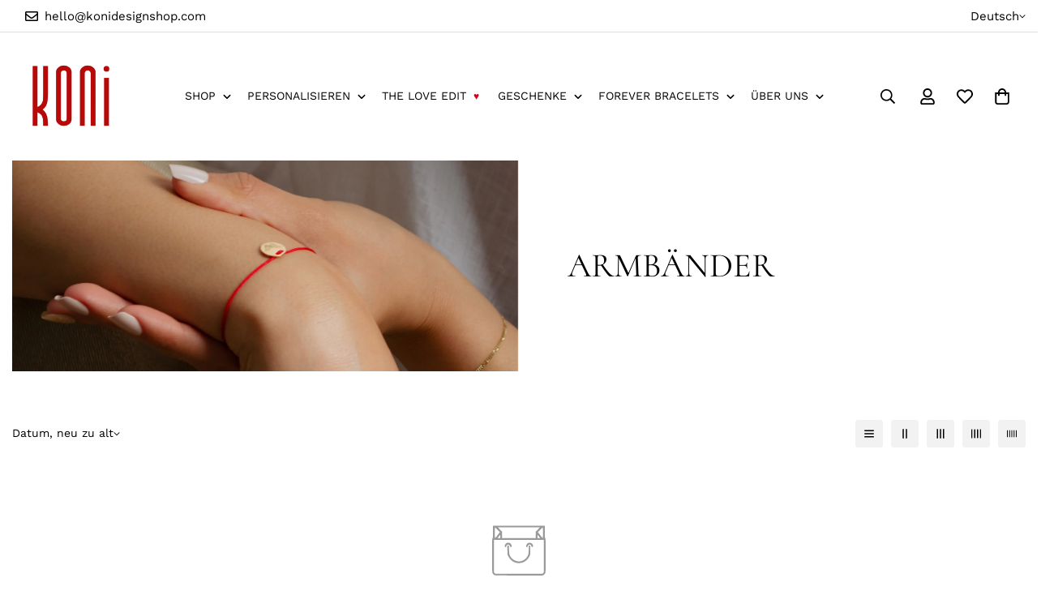

--- FILE ---
content_type: text/html; charset=utf-8
request_url: https://konidesignshop.com/collections/armbander/kurze-halskette
body_size: 64591
content:

<!doctype html>
<html
  class="no-js  m:overflow-hidden"
  lang="de"
  data-template="collection"
  
>
  <head>
	<!-- Added by AVADA SEO Suite -->
	
	<!-- /Added by AVADA SEO Suite -->
    <meta charset="utf-8">
    <meta http-equiv="X-UA-Compatible" content="IE=edge">
    <meta name="viewport" content="width=device-width, initial-scale=1, maximum-scale=1.0, user-scalable=0">
    <meta name="theme-color" content="#000000">
    <link rel="canonical" href="https://konidesignshop.com/collections/armbander/kurze-halskette">
    <link rel="preconnect" href="https://fonts.shopifycdn.com" crossorigin>
    <link rel="preconnect" href="https://cdn.shopify.com" crossorigin><link rel="shortcut icon" type="image/png" href="//konidesignshop.com/cdn/shop/files/logo.png?crop=center&height=32&v=1663353432&width=32"><title>Armbänder &ndash; Verschlagwortet mit &quot;Kurze Halskette&quot; &ndash; Koni Design Shop</title><meta property="og:site_name" content="Koni Design Shop">
<meta property="og:url" content="https://konidesignshop.com/collections/armbander/kurze-halskette">
<meta property="og:title" content="Armbänder">
<meta property="og:type" content="product.group">
<meta property="og:description" content="Koni Design, Ihr familiengeführtes Unternehmen für handgefertigten Schmuck und Forever Bracelets. Entdecken Sie unsere Kollektionen aus Gold und Silber, inklusive permanenter Armkettchen und personalisierter Gravuren. Jedes Schmuckstück wird mit Liebe und Präzision gefertigt – Entdecken, Verlieben, Kaufen, Tragen!"><meta property="og:image" content="http://konidesignshop.com/cdn/shop/collections/DSC4625.jpg?v=1727445180">
<meta property="og:image:secure_url" content="https://konidesignshop.com/cdn/shop/collections/DSC4625.jpg?v=1727445180">
<meta property="og:image:width" content="1638">
<meta property="og:image:height" content="2048"><meta name="twitter:card" content="summary_large_image">
<meta name="twitter:title" content="Armbänder">
<meta name="twitter:description" content="Koni Design, Ihr familiengeführtes Unternehmen für handgefertigten Schmuck und Forever Bracelets. Entdecken Sie unsere Kollektionen aus Gold und Silber, inklusive permanenter Armkettchen und personalisierter Gravuren. Jedes Schmuckstück wird mit Liebe und Präzision gefertigt – Entdecken, Verlieben, Kaufen, Tragen!">


  <link rel="preload" as="font" href="//konidesignshop.com/cdn/fonts/work_sans/worksans_n4.b7973b3d07d0ace13de1b1bea9c45759cdbe12cf.woff2" type="font/woff2" crossorigin>
  <link rel="preload" as="font" href="//konidesignshop.com/cdn/fonts/work_sans/worksans_n7.e2cf5bd8f2c7e9d30c030f9ea8eafc69f5a92f7b.woff2" type="font/woff2" crossorigin>
  

  <link rel="preload" as="font" href="//konidesignshop.com/cdn/fonts/cormorant/cormorant_n4.bd66e8e0031690b46374315bd1c15a17a8dcd450.woff2" type="font/woff2" crossorigin>
  
<style>
  @font-face {  font-family: Cormorant;  font-weight: 400;  font-style: normal;  font-display: swap;  src: url("//konidesignshop.com/cdn/fonts/cormorant/cormorant_n4.bd66e8e0031690b46374315bd1c15a17a8dcd450.woff2") format("woff2"),       url("//konidesignshop.com/cdn/fonts/cormorant/cormorant_n4.e5604516683cb4cc166c001f2ff5f387255e3b45.woff") format("woff");}@font-face {  font-family: Cormorant;  font-weight: 700;  font-style: normal;  font-display: swap;  src: url("//konidesignshop.com/cdn/fonts/cormorant/cormorant_n7.c51184f59f7d2caf4999bcef8df2fc4fc4444aec.woff2") format("woff2"),       url("//konidesignshop.com/cdn/fonts/cormorant/cormorant_n7.c9ca63ec9e4d37ba28b9518c6b06672c0f43cd49.woff") format("woff");}@font-face {  font-family: Cormorant;  font-weight: 300;  font-style: normal;  font-display: swap;  src: url("//konidesignshop.com/cdn/fonts/cormorant/cormorant_n3.0b17a542c8aa1ebff75081c7c3a854475090bf40.woff2") format("woff2"),       url("//konidesignshop.com/cdn/fonts/cormorant/cormorant_n3.c357ee519b5baa7a2389366dbc1017e7bfccb716.woff") format("woff");}:root {  --font-stack-header: Cormorant, serif;  --font-style-header: normal;  --font-weight-header: 400;  --font-weight-header--bolder: 700;  --font-weight-header--lighter: 300;}@font-face {  font-family: "Work Sans";  font-weight: 400;  font-style: normal;  font-display: swap;  src: url("//konidesignshop.com/cdn/fonts/work_sans/worksans_n4.b7973b3d07d0ace13de1b1bea9c45759cdbe12cf.woff2") format("woff2"),       url("//konidesignshop.com/cdn/fonts/work_sans/worksans_n4.cf5ceb1e6d373a9505e637c1aff0a71d0959556d.woff") format("woff");}@font-face {  font-family: "Work Sans";  font-weight: 700;  font-style: normal;  font-display: swap;  src: url("//konidesignshop.com/cdn/fonts/work_sans/worksans_n7.e2cf5bd8f2c7e9d30c030f9ea8eafc69f5a92f7b.woff2") format("woff2"),       url("//konidesignshop.com/cdn/fonts/work_sans/worksans_n7.20f1c80359e7f7b4327b81543e1acb5c32cd03cd.woff") format("woff");}@font-face {  font-family: "Work Sans";  font-weight: 700;  font-style: normal;  font-display: swap;  src: url("//konidesignshop.com/cdn/fonts/work_sans/worksans_n7.e2cf5bd8f2c7e9d30c030f9ea8eafc69f5a92f7b.woff2") format("woff2"),       url("//konidesignshop.com/cdn/fonts/work_sans/worksans_n7.20f1c80359e7f7b4327b81543e1acb5c32cd03cd.woff") format("woff");}@font-face {  font-family: "Work Sans";  font-weight: 400;  font-style: italic;  font-display: swap;  src: url("//konidesignshop.com/cdn/fonts/work_sans/worksans_i4.16ff51e3e71fc1d09ff97b9ff9ccacbeeb384ec4.woff2") format("woff2"),       url("//konidesignshop.com/cdn/fonts/work_sans/worksans_i4.ed4a1418cba5b7f04f79e4d5c8a5f1a6bd34f23b.woff") format("woff");}@font-face {  font-family: "Work Sans";  font-weight: 700;  font-style: italic;  font-display: swap;  src: url("//konidesignshop.com/cdn/fonts/work_sans/worksans_i7.7cdba6320b03c03dcaa365743a4e0e729fe97e54.woff2") format("woff2"),       url("//konidesignshop.com/cdn/fonts/work_sans/worksans_i7.42a9f4016982495f4c0b0fb3dc64cf8f2d0c3eaa.woff") format("woff");}:root {  --font-weight-body--bold: 700;  --font-weight-body--bolder: 700;  --font-stack-body: "Work Sans", sans-serif;  --font-style-body: normal;  --font-weight-body: 400;}
</style>
<style>
  html {
    font-size: calc(var(--font-base-size, 16) * 1px);
    -webkit-font-smoothing: antialiased;
    height: 100%;
    scroll-behavior: smooth;
  }
  body {
    margin: 0;
    font-family: var(--font-stack-body);
    font-weight: var(--font-weight-body);
    font-style: var(--font-style-body);
    color: rgb(var(--color-foreground));
    font-size: calc(var(--font-base-size, 16) * 1px);
    line-height: calc(var(--base-line-height) * 1px);
    background-color: rgb(var(--color-background));
    position: relative;
    min-height: 100%;
  }

  body,
  html {
    overflow-x: clip;
  }

  html.prevent-scroll,
  html.prevent-scroll body {
    height: auto;
    overflow: hidden !important;
  }

  html.prevent-scroll {
    padding-right: var(--m-scrollbar-width);
  }

  h1,
  h2,
  h3,
  h4,
  h5,
  h6 {
    font-family: var(--font-stack-header);
    font-weight: var(--font-weight-header);
    font-style: var(--font-style-header);
    color: rgb(var(--color-heading));
    line-height: normal;
    letter-spacing: var(--heading-letter-spacing);
  }
  h1,
  .h1 {
    font-size: calc(((var(--font-h1-mobile)) / (var(--font-base-size))) * 1rem);
    line-height: 1.278;
  }

  h2,
  .h2 {
    font-size: calc(((var(--font-h2-mobile)) / (var(--font-base-size))) * 1rem);
    line-height: 1.267;
  }

  h3,
  .h3 {
    font-size: calc(((var(--font-h3-mobile)) / (var(--font-base-size))) * 1rem);
    line-height: 1.36;
  }

  h4,
  .h4 {
    font-size: calc(((var(--font-h4-mobile)) / (var(--font-base-size))) * 1rem);
    line-height: 1.4;
  }

  h5,
  .h5 {
    font-size: calc(((var(--font-h5-mobile)) / (var(--font-base-size))) * 1rem);
    line-height: 1.5;
  }

  h6,
  .h6 {
    font-size: calc(((var(--font-h6-mobile)) / (var(--font-base-size))) * 1rem);
    line-height: 1.5;
  }

  @media only screen and (min-width: 768px) {
    .h1,
    h1 {
      font-size: calc(((var(--font-h1-tablet)) / (var(--font-base-size))) * 1rem);
      line-height: 1.238;
    }
    .h2,
    h2 {
      font-size: calc(((var(--font-h2-tablet)) / (var(--font-base-size))) * 1rem);
      line-height: 1.235;
    }
    h3,
    .h3 {
      font-size: calc(((var(--font-h3-tablet)) / (var(--font-base-size))) * 1rem);
      line-height: 1.36;
    }
    h4,
    .h4 {
      font-size: calc(((var(--font-h4-tablet)) / (var(--font-base-size))) * 1rem);
      line-height: 1.4;
    }
  }

  @media only screen and (min-width: 1280px) {
    .h1,
    h1 {
      font-size: calc(((var(--font-h1-desktop)) / (var(--font-base-size))) * 1rem);
      line-height: 1.167;
    }
    .h2,
    h2 {
      font-size: calc(((var(--font-h2-desktop)) / (var(--font-base-size))) * 1rem);
      line-height: 1.238;
    }
    h3,
    .h3 {
      font-size: calc(((var(--font-h3-desktop)) / (var(--font-base-size))) * 1rem);
      line-height: 1.278;
    }
    h4,
    .h4 {
      font-size: calc(((var(--font-h4-desktop)) / (var(--font-base-size))) * 1rem);
      line-height: 1.333;
    }
    h5,
    .h5 {
      font-size: calc(((var(--font-h5-desktop)) / (var(--font-base-size))) * 1rem);
    }
    h6,
    .h6 {
      font-size: calc(((var(--font-h6-desktop)) / (var(--font-base-size))) * 1rem);
    }
  }
  [style*='--aspect-ratio'] {
    position: relative;
    overflow: hidden;
  }
  [style*='--aspect-ratio']:before {
    display: block;
    width: 100%;
    content: '';
    height: 0px;
  }
  [style*='--aspect-ratio'] > *:first-child {
    top: 0;
    left: 0;
    right: 0;
    position: absolute !important;
    object-fit: cover;
    width: 100%;
    height: 100%;
  }
  [style*='--aspect-ratio']:before {
    padding-top: calc(100% / (0.0001 + var(--aspect-ratio, 16/9)));
  }
  @media (max-width: 767px) {
    [style*='--aspect-ratio']:before {
      padding-top: calc(100% / (0.0001 + var(--aspect-ratio-mobile, var(--aspect-ratio, 16/9))));
    }
  }
  .swiper-wrapper {
    display: flex;
  }
  .swiper-container:not(.swiper-container-initialized) .swiper-slide {
    width: calc(100% / var(--items, 1));
    flex: 0 0 auto;
  }
  @media (max-width: 1023px) {
    .swiper-container:not(.swiper-container-initialized) .swiper-slide {
      min-width: 40vw;
      flex: 0 0 auto;
    }
  }
  @media (max-width: 767px) {
    .swiper-container:not(.swiper-container-initialized) .swiper-slide {
      min-width: 66vw;
      flex: 0 0 auto;
    }
  }
</style>
<link href="//konidesignshop.com/cdn/shop/t/22/assets/main.css?v=112873091516746839711749029923" rel="stylesheet" type="text/css" media="all" />
<style data-shopify>
:root,.m-color-default {
      --color-background: 255,255,255;
      --color-background-secondary: 245,245,245;
  		
  	  --gradient-background: #ffffff;
  		
  		--color-foreground: 0,0,0;
  		--color-foreground-secondary: 0,0,0;
      --color-heading: 0,0,0;
  		--color-button: 239,232,216;
  		--color-button-text: 97,20,30;
  		--color-outline-button: 97,20,30;
      --color-button-hover: 97, 20, 30;
      --color-button-text-hover: 255, 255, 255;
  		--color-border: 231,222,209;
  		--color-price-sale: 97,20,30;
  		--color-price-regular: 102,102,102;
  		--color-form-field: 255,255,255;
  		--color-form-field-text: 34,34,34;
  		--color-tooltip: 0,0,0;
  		--color-tooltip-text: 255,255,255;
  	}
  
.m-color-dark {
      --color-background: 0,0,0;
      --color-background-secondary: 245,245,245;
  		
  	  --gradient-background: #000000;
  		
  		--color-foreground: 255,255,255;
  		--color-foreground-secondary: 255,255,255;
      --color-heading: 255,255,255;
  		--color-button: 255,255,255;
  		--color-button-text: 34,34,34;
  		--color-outline-button: 255,255,255;
      --color-button-hover: 255, 255, 255;
      --color-button-text-hover: 34, 34, 34;
  		--color-border: 75,75,75;
  		--color-price-sale: 232,78,78;
  		--color-price-regular: 255,255,255;
  		--color-form-field: 255,255,255;
  		--color-form-field-text: 34,34,34;
  		--color-tooltip: 255,255,255;
  		--color-tooltip-text: 34,34,34;
  	}
  
.m-color-footer {
      --color-background: 245,245,245;
      --color-background-secondary: 245,245,245;
  		
  	  --gradient-background: #f5f5f5;
  		
  		--color-foreground: 0,0,0;
  		--color-foreground-secondary: 102,102,102;
      --color-heading: 34,34,34;
  		--color-button: 34,34,34;
  		--color-button-text: 255,255,255;
  		--color-outline-button: 34,34,34;
      --color-button-hover: 34, 34, 34;
      --color-button-text-hover: 255, 255, 255;
  		--color-border: 222,222,222;
  		--color-price-sale: 232,78,78;
  		--color-price-regular: 0,0,0;
  		--color-form-field: 255,255,255;
  		--color-form-field-text: 0,0,0;
  		--color-tooltip: 34,34,34;
  		--color-tooltip-text: 255,255,255;
  	}
  
.m-color-badge-hot {
      --color-background: 154,132,200;
      --color-background-secondary: 245,245,245;
  		
  	  --gradient-background: #9a84c8;
  		
  		--color-foreground: 255,255,255;
  		--color-foreground-secondary: 255,255,255;
      --color-heading: 255,255,255;
  		--color-button: 255,255,255;
  		--color-button-text: 34,34,34;
  		--color-outline-button: 255,255,255;
      --color-button-hover: 255, 255, 255;
      --color-button-text-hover: 34, 34, 34;
  		--color-border: 222,222,222;
  		--color-price-sale: 255,255,255;
  		--color-price-regular: 255,255,255;
  		--color-form-field: 255,255,255;
  		--color-form-field-text: 0,0,0;
  		--color-tooltip: 255,255,255;
  		--color-tooltip-text: 34,34,34;
  	}
  
.m-color-badge-new {
      --color-background: 175,0,34;
      --color-background-secondary: 245,245,245;
  		
  	  --gradient-background: #af0022;
  		
  		--color-foreground: 255,255,255;
  		--color-foreground-secondary: 255,255,255;
      --color-heading: 255,255,255;
  		--color-button: 255,255,255;
  		--color-button-text: 34,34,34;
  		--color-outline-button: 255,255,255;
      --color-button-hover: 255, 255, 255;
      --color-button-text-hover: 34, 34, 34;
  		--color-border: 222,222,222;
  		--color-price-sale: 255,255,255;
  		--color-price-regular: 255,255,255;
  		--color-form-field: 255,255,255;
  		--color-form-field-text: 0,0,0;
  		--color-tooltip: 255,255,255;
  		--color-tooltip-text: 34,34,34;
  	}
  
.m-color-badge-sale {
      --color-background: 122,15,29;
      --color-background-secondary: 245,245,245;
  		
  	  --gradient-background: #7a0f1d;
  		
  		--color-foreground: 255,255,255;
  		--color-foreground-secondary: 255,255,255;
      --color-heading: 255,255,255;
  		--color-button: 255,255,255;
  		--color-button-text: 34,34,34;
  		--color-outline-button: 255,255,255;
      --color-button-hover: 255, 255, 255;
      --color-button-text-hover: 34, 34, 34;
  		--color-border: 222,222,222;
  		--color-price-sale: 255,255,255;
  		--color-price-regular: 255,255,255;
  		--color-form-field: 255,255,255;
  		--color-form-field-text: 0,0,0;
  		--color-tooltip: 255,255,255;
  		--color-tooltip-text: 34,34,34;
  	}
  
.m-color-scheme-cee058e4-58e3-46aa-9af9-219dadc79066 {
      --color-background: 244,244,244;
      --color-background-secondary: 245,245,245;
  		
  	  --gradient-background: #f4f4f4;
  		
  		--color-foreground: 34,34,34;
  		--color-foreground-secondary: 102,102,102;
      --color-heading: 34,34,34;
  		--color-button: 0,0,0;
  		--color-button-text: 255,255,255;
  		--color-outline-button: 0,0,0;
      --color-button-hover: 34, 34, 34;
      --color-button-text-hover: 255, 255, 255;
  		--color-border: 238,238,238;
  		--color-price-sale: 232,78,78;
  		--color-price-regular: 0,0,0;
  		--color-form-field: 242,242,242;
  		--color-form-field-text: 0,0,0;
  		--color-tooltip: 34,34,34;
  		--color-tooltip-text: 255,255,255;
  	}
  
.m-color-scheme-09e5b5b4-774c-4b6c-8025-416ced49cc74 {
      --color-background: 223,248,239;
      --color-background-secondary: 245,245,245;
  		
  	  --gradient-background: #dff8ef;
  		
  		--color-foreground: 34,34,34;
  		--color-foreground-secondary: 102,102,102;
      --color-heading: 34,34,34;
  		--color-button: 0,0,0;
  		--color-button-text: 255,255,255;
  		--color-outline-button: 0,0,0;
      --color-button-hover: 34, 34, 34;
      --color-button-text-hover: 255, 255, 255;
  		--color-border: 238,238,238;
  		--color-price-sale: 232,78,78;
  		--color-price-regular: 0,0,0;
  		--color-form-field: 255,255,255;
  		--color-form-field-text: 0,0,0;
  		--color-tooltip: 34,34,34;
  		--color-tooltip-text: 255,255,255;
  	}
  
.m-color-scheme-bf2f83c7-141a-433f-832a-ebb9a0b82a61 {
      --color-background: 255,255,255;
      --color-background-secondary: 245,245,245;
  		
  	  --gradient-background: #ffffff;
  		
  		--color-foreground: 0,0,0;
  		--color-foreground-secondary: 0,0,0;
      --color-heading: 0,0,0;
  		--color-button: 239,232,216;
  		--color-button-text: 0,0,0;
  		--color-outline-button: 0,0,0;
      --color-button-hover: 0, 0, 0;
      --color-button-text-hover: 255, 255, 255;
  		--color-border: 231,222,209;
  		--color-price-sale: 97,20,30;
  		--color-price-regular: 102,102,102;
  		--color-form-field: 255,255,255;
  		--color-form-field-text: 34,34,34;
  		--color-tooltip: 0,0,0;
  		--color-tooltip-text: 255,255,255;
  	}
  
  .m-color-default, .m-color-dark, .m-color-footer, .m-color-badge-hot, .m-color-badge-new, .m-color-badge-sale, .m-color-scheme-cee058e4-58e3-46aa-9af9-219dadc79066, .m-color-scheme-09e5b5b4-774c-4b6c-8025-416ced49cc74, .m-color-scheme-bf2f83c7-141a-433f-832a-ebb9a0b82a61 {
  	color: rgb(var(--color-foreground));
  	background-color: rgb(var(--color-background));
  }:root {     /* ANIMATIONS */  	--m-duration-short: .1s;     --m-duration-default: .25s;     --m-duration-long: .5s;     --m-duration-image: .65s;     --m-duration-animate: 1s;     --m-animation-duration: 600ms;     --m-animation-fade-in-up: m-fade-in-up var(--m-animation-duration) cubic-bezier(0, 0, 0.3, 1) forwards;     --m-animation-fade-in-left: m-fade-in-left var(--m-animation-duration) cubic-bezier(0, 0, 0.3, 1) forwards;     --m-animation-fade-in-right: m-fade-in-right var(--m-animation-duration) cubic-bezier(0, 0, 0.3, 1) forwards;     --m-animation-fade-in-left-rtl: m-fade-in-left-rtl var(--m-animation-duration) cubic-bezier(0, 0, 0.3, 1) forwards;     --m-animation-fade-in-right-rtl: m-fade-in-right-rtl var(--m-animation-duration) cubic-bezier(0, 0, 0.3, 1) forwards;     --m-animation-fade-in: m-fade-in calc(var(--m-animation-duration) * 2) cubic-bezier(0, 0, 0.3, 1);     --m-animation-zoom-fade: m-zoom-fade var(--m-animation-duration) ease forwards;  	/* BODY */  	--base-line-height: 22;   /* INPUTS */   --inputs-border-width: 1px;  	--inputs-radius: 5px;  	/* BUTTON */  	--btn-letter-spacing: 0px;  	--btn-border-radius: 0px;  	--btn-border-width: 1px;  	--btn-line-height: 23px;  	  	--btn-text-transform: uppercase;  	  	/* COUNT BUBBLE */  	--color-cart-wishlist-count: #ffffff;  	--bg-cart-wishlist-count: #7a0f1d;  	/* OVERLAY */  	--color-image-overlay: #000000;  	--opacity-image-overlay: 0.2;  	/* Notification */  	--color-success: 58,135,53;  	--color-warning: 210,134,26;    --color-error: 122, 15, 29;    --color-error-bg: #ec697a;    --color-warning-bg: #faecd7;    --color-success-bg: #d1eccf;  	/* CUSTOM COLOR */  	--text-black: 0,0,0;  	--text-white: 255,255,255;  	--bg-black: 0,0,0;  	--bg-white: 255,255,255;  	--rounded-full: 9999px;  	--bg-card-placeholder: rgba(243,243,243,1);  	--arrow-select-box: url(//konidesignshop.com/cdn/shop/t/22/assets/ar-down.svg?v=92728264558441377851749029923);  	/* FONT SIZES */  	--font-base-size: 14;  	--font-btn-size: 16px;  	--font-btn-weight: 400;  	--font-h1-desktop: 60;  	--font-h1-tablet: 42;  	--font-h1-mobile: 36;  	--font-h2-desktop: 42;  	--font-h2-tablet: 33;  	--font-h2-mobile: 29;  	--font-h3-desktop: 40;  	--font-h3-tablet: 32;  	--font-h3-mobile: 28;  	--font-h4-desktop: 24;  	--font-h4-tablet: 19;  	--font-h4-mobile: 19;  	--font-h5-desktop: 15;  	--font-h5-mobile: 14;  	--font-h6-desktop: 14;  	--font-h6-mobile: 14;  	--heading-letter-spacing: 0px;   --arrow-down-url: url(//konidesignshop.com/cdn/shop/t/22/assets/arrow-down.svg?v=157552497485556416461749029923);   --arrow-down-white-url: url(//konidesignshop.com/cdn/shop/t/22/assets/arrow-down-white.svg?v=70535736727834135531749029923);   --product-title-line-clamp: 1;  	--spacing-sections-desktop: 30px;   --spacing-sections-laptop: 24px;   --spacing-sections-tablet: 18px;   --spacing-sections-mobile: 48px;  	/* LAYOUT */  	--container-width: 1900px;   --fluid-container-width: 2560px;   --fluid-container-offset: 0px;   /* CORNER RADIUS */   --blocks-radius: 0px;   --medium-blocks-radius: 0px;   --pcard-radius: 0px;  }
</style><link rel="stylesheet" href="//konidesignshop.com/cdn/shop/t/22/assets/cart.css?v=149727110959569929651749029922" media="print" onload="this.media='all'">
<noscript><link href="//konidesignshop.com/cdn/shop/t/22/assets/cart.css?v=149727110959569929651749029922" rel="stylesheet" type="text/css" media="all" /></noscript><link href="//konidesignshop.com/cdn/shop/t/22/assets/vendor.css?v=78734522753772538311749029923" rel="stylesheet" type="text/css" media="all" /><link rel="stylesheet" href="//konidesignshop.com/cdn/shop/t/22/assets/custom-style.css?v=68377333970908838601749029922" media="print" onload="this.media='all'">
<link rel="stylesheet" href="//konidesignshop.com/cdn/shop/t/22/assets/custom.css?v=135345147247721372851749030023" media="print" onload="this.media='all'">
<noscript><link href="//konidesignshop.com/cdn/shop/t/22/assets/custom-style.css?v=68377333970908838601749029922" rel="stylesheet" type="text/css" media="all" /></noscript>
<noscript><link href="//konidesignshop.com/cdn/shop/t/22/assets/custom.css?v=135345147247721372851749030023" rel="stylesheet" type="text/css" media="all" /></noscript><style data-shopify></style>


<script src="//konidesignshop.com/cdn/shop/t/22/assets/product-list.js?v=133975944838759569291749029923" defer="defer"></script>
<script src="//konidesignshop.com/cdn/shop/t/22/assets/vendor.js?v=140698145809488812321749029923" defer="defer"></script>
    <script src="//konidesignshop.com/cdn/shop/t/22/assets/theme-global.js?v=89657562916315813401749029923" defer="defer"></script><script>window.performance && window.performance.mark && window.performance.mark('shopify.content_for_header.start');</script><meta name="facebook-domain-verification" content="g6lhosnkabh6e10jkf55jjxj7xv21q">
<meta name="google-site-verification" content="FzBt_cN20QqC6NG3KBe4_JPtXujsIcjZkanyHBEWnKw">
<meta name="google-site-verification" content="xlfcM3srIfcA-cv_8T5ZAoVkeKab-sJmY7R0STEh5jc">
<meta id="shopify-digital-wallet" name="shopify-digital-wallet" content="/61857366181/digital_wallets/dialog">
<meta name="shopify-checkout-api-token" content="da9eefea3725bef43d991c5f077a1e72">
<meta id="in-context-paypal-metadata" data-shop-id="61857366181" data-venmo-supported="false" data-environment="production" data-locale="de_DE" data-paypal-v4="true" data-currency="EUR">
<link rel="alternate" type="application/atom+xml" title="Feed" href="/collections/armbander/kurze-halskette.atom" />
<link rel="alternate" hreflang="x-default" href="https://konidesignshop.com/collections/armbander/kurze-halskette">
<link rel="alternate" hreflang="de" href="https://konidesignshop.com/collections/armbander/kurze-halskette">
<link rel="alternate" hreflang="en" href="https://konidesignshop.com/en/collections/armbander/kurze-halskette">
<link rel="alternate" type="application/json+oembed" href="https://konidesignshop.com/collections/armbander/kurze-halskette.oembed">
<script async="async" src="/checkouts/internal/preloads.js?locale=de-AT"></script>
<script id="apple-pay-shop-capabilities" type="application/json">{"shopId":61857366181,"countryCode":"AT","currencyCode":"EUR","merchantCapabilities":["supports3DS"],"merchantId":"gid:\/\/shopify\/Shop\/61857366181","merchantName":"Koni Design Shop","requiredBillingContactFields":["postalAddress","email"],"requiredShippingContactFields":["postalAddress","email"],"shippingType":"shipping","supportedNetworks":["visa","maestro","masterCard"],"total":{"type":"pending","label":"Koni Design Shop","amount":"1.00"},"shopifyPaymentsEnabled":true,"supportsSubscriptions":true}</script>
<script id="shopify-features" type="application/json">{"accessToken":"da9eefea3725bef43d991c5f077a1e72","betas":["rich-media-storefront-analytics"],"domain":"konidesignshop.com","predictiveSearch":true,"shopId":61857366181,"locale":"de"}</script>
<script>var Shopify = Shopify || {};
Shopify.shop = "koni-design-shop.myshopify.com";
Shopify.locale = "de";
Shopify.currency = {"active":"EUR","rate":"1.0"};
Shopify.country = "AT";
Shopify.theme = {"name":"MINIMOG v5.7.0 (06\/04) - Koni 031122","id":182457270614,"schema_name":"Minimog - OS 2.0","schema_version":"5.7.0","theme_store_id":null,"role":"main"};
Shopify.theme.handle = "null";
Shopify.theme.style = {"id":null,"handle":null};
Shopify.cdnHost = "konidesignshop.com/cdn";
Shopify.routes = Shopify.routes || {};
Shopify.routes.root = "/";</script>
<script type="module">!function(o){(o.Shopify=o.Shopify||{}).modules=!0}(window);</script>
<script>!function(o){function n(){var o=[];function n(){o.push(Array.prototype.slice.apply(arguments))}return n.q=o,n}var t=o.Shopify=o.Shopify||{};t.loadFeatures=n(),t.autoloadFeatures=n()}(window);</script>
<script id="shop-js-analytics" type="application/json">{"pageType":"collection"}</script>
<script defer="defer" async type="module" src="//konidesignshop.com/cdn/shopifycloud/shop-js/modules/v2/client.init-shop-cart-sync_kxAhZfSm.de.esm.js"></script>
<script defer="defer" async type="module" src="//konidesignshop.com/cdn/shopifycloud/shop-js/modules/v2/chunk.common_5BMd6ono.esm.js"></script>
<script type="module">
  await import("//konidesignshop.com/cdn/shopifycloud/shop-js/modules/v2/client.init-shop-cart-sync_kxAhZfSm.de.esm.js");
await import("//konidesignshop.com/cdn/shopifycloud/shop-js/modules/v2/chunk.common_5BMd6ono.esm.js");

  window.Shopify.SignInWithShop?.initShopCartSync?.({"fedCMEnabled":true,"windoidEnabled":true});

</script>
<script>(function() {
  var isLoaded = false;
  function asyncLoad() {
    if (isLoaded) return;
    isLoaded = true;
    var urls = ["https:\/\/tools.luckyorange.com\/core\/lo.js?site-id=ee1f24da\u0026shop=koni-design-shop.myshopify.com"];
    for (var i = 0; i < urls.length; i++) {
      var s = document.createElement('script');
      s.type = 'text/javascript';
      s.async = true;
      s.src = urls[i];
      var x = document.getElementsByTagName('script')[0];
      x.parentNode.insertBefore(s, x);
    }
  };
  if(window.attachEvent) {
    window.attachEvent('onload', asyncLoad);
  } else {
    window.addEventListener('load', asyncLoad, false);
  }
})();</script>
<script id="__st">var __st={"a":61857366181,"offset":3600,"reqid":"0b252328-2f69-4075-9f54-aa4d1015d585-1768966396","pageurl":"konidesignshop.com\/collections\/armbander\/kurze-halskette","u":"7fbeb61866c1","p":"collection","rtyp":"collection","rid":290540355749};</script>
<script>window.ShopifyPaypalV4VisibilityTracking = true;</script>
<script id="captcha-bootstrap">!function(){'use strict';const t='contact',e='account',n='new_comment',o=[[t,t],['blogs',n],['comments',n],[t,'customer']],c=[[e,'customer_login'],[e,'guest_login'],[e,'recover_customer_password'],[e,'create_customer']],r=t=>t.map((([t,e])=>`form[action*='/${t}']:not([data-nocaptcha='true']) input[name='form_type'][value='${e}']`)).join(','),a=t=>()=>t?[...document.querySelectorAll(t)].map((t=>t.form)):[];function s(){const t=[...o],e=r(t);return a(e)}const i='password',u='form_key',d=['recaptcha-v3-token','g-recaptcha-response','h-captcha-response',i],f=()=>{try{return window.sessionStorage}catch{return}},m='__shopify_v',_=t=>t.elements[u];function p(t,e,n=!1){try{const o=window.sessionStorage,c=JSON.parse(o.getItem(e)),{data:r}=function(t){const{data:e,action:n}=t;return t[m]||n?{data:e,action:n}:{data:t,action:n}}(c);for(const[e,n]of Object.entries(r))t.elements[e]&&(t.elements[e].value=n);n&&o.removeItem(e)}catch(o){console.error('form repopulation failed',{error:o})}}const l='form_type',E='cptcha';function T(t){t.dataset[E]=!0}const w=window,h=w.document,L='Shopify',v='ce_forms',y='captcha';let A=!1;((t,e)=>{const n=(g='f06e6c50-85a8-45c8-87d0-21a2b65856fe',I='https://cdn.shopify.com/shopifycloud/storefront-forms-hcaptcha/ce_storefront_forms_captcha_hcaptcha.v1.5.2.iife.js',D={infoText:'Durch hCaptcha geschützt',privacyText:'Datenschutz',termsText:'Allgemeine Geschäftsbedingungen'},(t,e,n)=>{const o=w[L][v],c=o.bindForm;if(c)return c(t,g,e,D).then(n);var r;o.q.push([[t,g,e,D],n]),r=I,A||(h.body.append(Object.assign(h.createElement('script'),{id:'captcha-provider',async:!0,src:r})),A=!0)});var g,I,D;w[L]=w[L]||{},w[L][v]=w[L][v]||{},w[L][v].q=[],w[L][y]=w[L][y]||{},w[L][y].protect=function(t,e){n(t,void 0,e),T(t)},Object.freeze(w[L][y]),function(t,e,n,w,h,L){const[v,y,A,g]=function(t,e,n){const i=e?o:[],u=t?c:[],d=[...i,...u],f=r(d),m=r(i),_=r(d.filter((([t,e])=>n.includes(e))));return[a(f),a(m),a(_),s()]}(w,h,L),I=t=>{const e=t.target;return e instanceof HTMLFormElement?e:e&&e.form},D=t=>v().includes(t);t.addEventListener('submit',(t=>{const e=I(t);if(!e)return;const n=D(e)&&!e.dataset.hcaptchaBound&&!e.dataset.recaptchaBound,o=_(e),c=g().includes(e)&&(!o||!o.value);(n||c)&&t.preventDefault(),c&&!n&&(function(t){try{if(!f())return;!function(t){const e=f();if(!e)return;const n=_(t);if(!n)return;const o=n.value;o&&e.removeItem(o)}(t);const e=Array.from(Array(32),(()=>Math.random().toString(36)[2])).join('');!function(t,e){_(t)||t.append(Object.assign(document.createElement('input'),{type:'hidden',name:u})),t.elements[u].value=e}(t,e),function(t,e){const n=f();if(!n)return;const o=[...t.querySelectorAll(`input[type='${i}']`)].map((({name:t})=>t)),c=[...d,...o],r={};for(const[a,s]of new FormData(t).entries())c.includes(a)||(r[a]=s);n.setItem(e,JSON.stringify({[m]:1,action:t.action,data:r}))}(t,e)}catch(e){console.error('failed to persist form',e)}}(e),e.submit())}));const S=(t,e)=>{t&&!t.dataset[E]&&(n(t,e.some((e=>e===t))),T(t))};for(const o of['focusin','change'])t.addEventListener(o,(t=>{const e=I(t);D(e)&&S(e,y())}));const B=e.get('form_key'),M=e.get(l),P=B&&M;t.addEventListener('DOMContentLoaded',(()=>{const t=y();if(P)for(const e of t)e.elements[l].value===M&&p(e,B);[...new Set([...A(),...v().filter((t=>'true'===t.dataset.shopifyCaptcha))])].forEach((e=>S(e,t)))}))}(h,new URLSearchParams(w.location.search),n,t,e,['guest_login'])})(!0,!0)}();</script>
<script integrity="sha256-4kQ18oKyAcykRKYeNunJcIwy7WH5gtpwJnB7kiuLZ1E=" data-source-attribution="shopify.loadfeatures" defer="defer" src="//konidesignshop.com/cdn/shopifycloud/storefront/assets/storefront/load_feature-a0a9edcb.js" crossorigin="anonymous"></script>
<script data-source-attribution="shopify.dynamic_checkout.dynamic.init">var Shopify=Shopify||{};Shopify.PaymentButton=Shopify.PaymentButton||{isStorefrontPortableWallets:!0,init:function(){window.Shopify.PaymentButton.init=function(){};var t=document.createElement("script");t.src="https://konidesignshop.com/cdn/shopifycloud/portable-wallets/latest/portable-wallets.de.js",t.type="module",document.head.appendChild(t)}};
</script>
<script data-source-attribution="shopify.dynamic_checkout.buyer_consent">
  function portableWalletsHideBuyerConsent(e){var t=document.getElementById("shopify-buyer-consent"),n=document.getElementById("shopify-subscription-policy-button");t&&n&&(t.classList.add("hidden"),t.setAttribute("aria-hidden","true"),n.removeEventListener("click",e))}function portableWalletsShowBuyerConsent(e){var t=document.getElementById("shopify-buyer-consent"),n=document.getElementById("shopify-subscription-policy-button");t&&n&&(t.classList.remove("hidden"),t.removeAttribute("aria-hidden"),n.addEventListener("click",e))}window.Shopify?.PaymentButton&&(window.Shopify.PaymentButton.hideBuyerConsent=portableWalletsHideBuyerConsent,window.Shopify.PaymentButton.showBuyerConsent=portableWalletsShowBuyerConsent);
</script>
<script data-source-attribution="shopify.dynamic_checkout.cart.bootstrap">document.addEventListener("DOMContentLoaded",(function(){function t(){return document.querySelector("shopify-accelerated-checkout-cart, shopify-accelerated-checkout")}if(t())Shopify.PaymentButton.init();else{new MutationObserver((function(e,n){t()&&(Shopify.PaymentButton.init(),n.disconnect())})).observe(document.body,{childList:!0,subtree:!0})}}));
</script>
<script id='scb4127' type='text/javascript' async='' src='https://konidesignshop.com/cdn/shopifycloud/privacy-banner/storefront-banner.js'></script><link id="shopify-accelerated-checkout-styles" rel="stylesheet" media="screen" href="https://konidesignshop.com/cdn/shopifycloud/portable-wallets/latest/accelerated-checkout-backwards-compat.css" crossorigin="anonymous">
<style id="shopify-accelerated-checkout-cart">
        #shopify-buyer-consent {
  margin-top: 1em;
  display: inline-block;
  width: 100%;
}

#shopify-buyer-consent.hidden {
  display: none;
}

#shopify-subscription-policy-button {
  background: none;
  border: none;
  padding: 0;
  text-decoration: underline;
  font-size: inherit;
  cursor: pointer;
}

#shopify-subscription-policy-button::before {
  box-shadow: none;
}

      </style>

<script>window.performance && window.performance.mark && window.performance.mark('shopify.content_for_header.end');</script>

    <script>
      document.documentElement.className = document.documentElement.className.replace('no-js', 'js');
      if (Shopify.designMode) {
        document.documentElement.classList.add('shopify-design-mode');
      }
    </script>
    <script>window.MinimogTheme = {};window.MinimogLibs = {};window.MinimogStrings = {  addToCart: "In den Warenkorb",  soldOut: "Ausverkauft",  unavailable: "Nicht verfügbar",  inStock: "Vorrätig",  lowStock: 'Low stock',  inventoryQuantityHtml: '<span class="m-product-inventory__quantity">{{ quantity }}</span> In stock',  inventoryLowQuantityHtml: 'Only <span class="m-product-inventory__quantity">{{ quantity }}</span> left',  checkout: "Checkout",  viewCart: "Warenkorb ansehen",  cartRemove: "Entfernen",  zipcodeValidate: "Postleitzahl darf nicht leer sein",  noShippingRate: "Es gibt keine Versandkosten für Ihre Adresse.",  shippingRatesResult: "Wir haben {{count}} Versandkosten für Ihre Adresse gefunden",  recommendTitle: "Empfehlung für Sie",  shipping: "Versand",  add: "Hinzufügen",  itemAdded: "Produkt erfolgreich in den Warenkorb gelegt",  requiredField: "Bitte füllen Sie alle erforderlichen Felder(*) aus, bevor Sie in den Warenkorb gehen!",  hours: "Stunden",  mins: "Min",  outOfStock: "Nicht auf Lager",  sold: "Verkauft",  available: "Verfügbar",  preorder: "Vorbestellung",  sold_out_items_message: "Das Produkt ist bereits ausverkauft.",  unitPrice: "Stückpreis",  unitPriceSeparator: "für",  cartError: "There was an error while updating your cart. Please try again.",  quantityError: "Nicht genügend Artikel verfügbar. Nur {{ Menge }} übrig.' }}",  selectVariant: "Please select a variant before adding the product to your cart.",  valideDateTimeDelivery: "Please choose the current or future time."};window.MinimogThemeStyles = {  product: "https://konidesignshop.com/cdn/shop/t/22/assets/product.css?v=125051813082444491211749029924"};window.MinimogThemeScripts = {  productModel: "https://konidesignshop.com/cdn/shop/t/22/assets/product-model.js?v=74883181231862109891749029923",  productMedia: "https://konidesignshop.com/cdn/shop/t/22/assets/product-media.js?v=162792397983317663931749029923",  variantsPicker: "https://konidesignshop.com/cdn/shop/t/22/assets/variant-picker.js?v=66761027898496351631749029923",  productInfo: "https://konidesignshop.com/cdn/shop/t/22/assets/product-info.js?v=164532907815921985711749029923"};window.MinimogSettings = {  design_mode: false,  requestPath: "\/collections\/armbander\/kurze-halskette",  template: "collection",  templateName: "collection",currency_code: "EUR",  money_format: "€{{amount_with_comma_separator}}",  base_url: window.location.origin + Shopify.routes.root,  money_with_currency_format: "€{{amount_with_comma_separator}} EUR",  theme: {    id: 182457270614,    name: "MINIMOG v5.7.0 (06\/04) - Koni 031122",    role: "main",    version: "5.7.0",    online_store_version: "2.0",    preview_url: "https://konidesignshop.com?preview_theme_id=182457270614",  },  shop_domain: "https:\/\/konidesignshop.com",  shop_locale: {    published: [{"shop_locale":{"locale":"de","enabled":true,"primary":true,"published":true}},{"shop_locale":{"locale":"en","enabled":true,"primary":false,"published":true}}],    current: "de",    primary: "de",  },  routes: {    root: "\/",    cart: "\/cart",    product_recommendations_url: "\/recommendations\/products",    cart_add_url: '/cart/add',    cart_change_url: '/cart/change',    cart_update_url: '/cart/update',    predictive_search_url: '/search/suggest',    search_url: '/search'  },  hide_unavailable_product_options: true,  pcard_image_ratio: "3\/4",  cookie_consent_allow: "Allow cookies",  cookie_consent_message: "This website uses cookies to ensure you get the best experience on our website.",  cookie_consent_placement: "bottom-right",  cookie_consent_learnmore_link: "https:\/\/www.cookiesandyou.com\/",  cookie_consent_learnmore: "Learn more",  cookie_consent_theme: "white",  cookie_consent_decline: "Decline",  show_cookie_consent: false,  product_colors: "rot: #FF6961,\nyellow: #FDDA76,\nblack: #000000,\nblack band: #000000,\nblue: #8DB4D2,\ngreen: #C1E1C1,\npurple: #B19CD9,\nsilver: #EEEEEF,\nwhite: #FFFFFF,\nbrown: #836953,\nlight brown: #B5651D,\ndark turquoise: #23cddc,\norange: #FFB347,\ntan: #E9D1BF,\nviolet: #B490B0,\npink: #FFD1DC,\ngrey: #E0E0E0,\nsky: #96BDC6,\npale leaf: #CCD4BF,\nlight blue: #b1c5d4,\ndark grey: #aca69f,\nbeige: #EBE6DB,\nbeige band: #EED9C4,\ndark blue: #063e66,\ncream: #FFFFCC,\nlight pink: #FBCFCD,\nmint: #bedce3,\ndark gray: #3A3B3C,\nrosy brown: #c4a287,\nlight grey:#D3D3D3,\ncopper: #B87333,\nrose gold: #ECC5C0,\nnight blue: #151B54,\ncoral: #FF7F50,\nlight purple: #C6AEC7,\nschwarz: #000001,\ndunkelgrau: #444444,\nhellgrau: #999999,\nnude: #f0d0b1,\naltrosa: #d48d8b,\nnougat: #94683e,\ndunkelbraun: #42240b,\ndunkelgrün: #082d05,\ntürkis: #66eae6,\nhellblau: #87cce1,\nblitzblau: #091fe3,\ndunkelblau: #0e0c40,\nFlieder: #d4bbdf,\nLavendel: #8e739a,\nWeinrot: #600C0C,\nRot: #bb1818,\nTangerine: #e78c2c,\nMagenta: #b71585,\nGelb: #ffd966,\nGold: gold.png,\nWeiß: weis.png,",  use_ajax_atc: true,  discount_code_enable: false,  enable_cart_drawer: true,  pcard_show_lowest_prices: true,  date_now: "2026\/01\/21  4:33:00+0100 (CET)",  foxKitBaseUrl: "foxkit.app"};</script>

    
  <!-- BEGIN app block: shopify://apps/zepto-product-personalizer/blocks/product_personalizer_main/7411210d-7b32-4c09-9455-e129e3be4729 -->
<!-- BEGIN app snippet: zepto_common --><script>
var pplr_cart = {"note":null,"attributes":{},"original_total_price":0,"total_price":0,"total_discount":0,"total_weight":0.0,"item_count":0,"items":[],"requires_shipping":false,"currency":"EUR","items_subtotal_price":0,"cart_level_discount_applications":[],"checkout_charge_amount":0};
var pplr_shop_currency = "EUR";
var pplr_enabled_currencies_size = 1;
var pplr_money_formate = "€{{amount_with_comma_separator}}";
var pplr_manual_theme_selector=["CartCount span:first","tr:has([name*=updates]) , .cart__table-row , .cart-drawer__item , .cart-item , .ajaxcart__row , .ajaxcart__product , [data-products]  .cart__item , .CartItem , .cart__row.cart-item:not(.ajaxcart_row) , .cart__row.responsive-table__row , .mini-products-list .item , .cart-product-item , .cart-product , .product-id.item-row , .cart-summary-item-container , .cart-item.cf , .js_cart_item , .cart__card","tr img:first,.cart-drawer__options , .cart-item__image ,  .AspectRatio img",".line-item__title, .meta span,.cart-drawer__options:last-of-type , .cart-drawer__item-properties , .cart__properties , .CartItem__PropertyList , .cart__item-meta .cart__product-properties , .properties , .item-details h6 small",".cart__item--price .cart__price , .CartItem__Price , .cart-collateral .price , .cart-summary-item__price-current , .cart_price .transcy-money , .bcpo-cart-item-original-price  ,  .final-price , .price-box span , .saso-cart-item-price  , .cart-drawer__item-price-container .cart-item__price , .cart-drawer__price .cart-item__original-price, .m-cart-item__price .m-cart-item__price--regular p",".grid__item.one-half.text-right , .ajaxcart__price , .ajaxcart_product-price , .saso-cart-item-line-price , .cart__price .money , .bcpo-cart-item-original-line-price , .cart__item-total ,  .cart-item-total .money , .cart--total .price",".pplr_item_remove",".ajaxcart__qty , .PageContent , #CartContainer , .cart-summary-item__quantity , .nt_fk_canvas , .cart__cell--quantity , #mainContent , .cart-drawer__content , .cart__table tbody",".header__cart-price-bubble span[data-cart-price-bubble] , .cart-drawer__subtotal-value , .cart-drawer__subtotal-number , .ajaxcart__subtotal .grid .grid__item.one-third.text-right , .ajaxcart__subtotal , .cart__footer__value[data-cart-final] , .text-right.price.price--amount .price ,  .cart__item-sub div[data-subtotal] , .cart-cost .money , .cart__subtotal .money , .amount .theme-money , .cart_tot_price .transcy-money , .cart__total__money , .cart-subtotal__price , .cart__subtotal , .cart__subtotal-price .wcp-original-cart-total , #CartCost","form[action*=cart] [name=checkout]","Click To View Image","1","Discount Code {{ code }} is invalid","Discount code","Apply",".SomeClass","Subtotal","Shipping","EST. TOTAL"];
</script>
<script defer src="//cdn-zeptoapps.com/product-personalizer/pplr_common.js?v=21" ></script><!-- END app snippet -->

<!-- END app block --><!-- BEGIN app block: shopify://apps/avada-seo-suite/blocks/avada-seo/15507c6e-1aa3-45d3-b698-7e175e033440 --><script>
  window.AVADA_SEO_ENABLED = true;
</script><!-- BEGIN app snippet: avada-broken-link-manager --><!-- END app snippet --><!-- BEGIN app snippet: avada-seo-site --><!-- END app snippet --><!-- BEGIN app snippet: avada-robot-onpage --><!-- Avada SEO Robot Onpage -->












<!-- END app snippet --><!-- BEGIN app snippet: avada-frequently-asked-questions -->







<!-- END app snippet --><!-- BEGIN app snippet: avada-custom-css --> <!-- BEGIN Avada SEO custom CSS END -->


<!-- END Avada SEO custom CSS END -->
<!-- END app snippet --><!-- BEGIN app snippet: avada-loading --><style>
  @keyframes avada-rotate {
    0% { transform: rotate(0); }
    100% { transform: rotate(360deg); }
  }

  @keyframes avada-fade-out {
    0% { opacity: 1; visibility: visible; }
    100% { opacity: 0; visibility: hidden; }
  }

  .Avada-LoadingScreen {
    display: none;
    width: 100%;
    height: 100vh;
    top: 0;
    position: fixed;
    z-index: 9999;
    display: flex;
    align-items: center;
    justify-content: center;
  
    background-image: url();
    background-position: center;
    background-size: cover;
    background-repeat: no-repeat;
  
  }

  .Avada-LoadingScreen svg {
    animation: avada-rotate 1s linear infinite;
    width: px;
    height: px;
  }
</style>
<script>
  const themeId = Shopify.theme.id;
  const loadingSettingsValue = null;
  const loadingType = loadingSettingsValue?.loadingType;
  function renderLoading() {
    new MutationObserver((mutations, observer) => {
      if (document.body) {
        observer.disconnect();
        const loadingDiv = document.createElement('div');
        loadingDiv.className = 'Avada-LoadingScreen';
        if(loadingType === 'custom_logo' || loadingType === 'favicon_logo') {
          const srcLoadingImage = loadingSettingsValue?.customLogoThemeIds[themeId] || '';
          if(srcLoadingImage) {
            loadingDiv.innerHTML = `
            <img alt="Avada logo"  height="600px" loading="eager" fetchpriority="high"
              src="${srcLoadingImage}&width=600"
              width="600px" />
              `
          }
        }
        if(loadingType === 'circle') {
          loadingDiv.innerHTML = `
        <svg viewBox="0 0 40 40" fill="none" xmlns="http://www.w3.org/2000/svg">
          <path d="M20 3.75C11.0254 3.75 3.75 11.0254 3.75 20C3.75 21.0355 2.91053 21.875 1.875 21.875C0.839475 21.875 0 21.0355 0 20C0 8.9543 8.9543 0 20 0C31.0457 0 40 8.9543 40 20C40 31.0457 31.0457 40 20 40C18.9645 40 18.125 39.1605 18.125 38.125C18.125 37.0895 18.9645 36.25 20 36.25C28.9748 36.25 36.25 28.9748 36.25 20C36.25 11.0254 28.9748 3.75 20 3.75Z" fill=""/>
        </svg>
      `;
        }

        document.body.insertBefore(loadingDiv, document.body.firstChild || null);
        const e = '';
        const t = '';
        const o = 'first' === t;
        const a = sessionStorage.getItem('isShowLoadingAvada');
        const n = document.querySelector('.Avada-LoadingScreen');
        if (a && o) return (n.style.display = 'none');
        n.style.display = 'flex';
        const i = document.body;
        i.style.overflow = 'hidden';
        const l = () => {
          i.style.overflow = 'auto';
          n.style.animation = 'avada-fade-out 1s ease-out forwards';
          setTimeout(() => {
            n.style.display = 'none';
          }, 1000);
        };
        if ((o && !a && sessionStorage.setItem('isShowLoadingAvada', true), 'duration_auto' === e)) {
          window.onload = function() {
            l();
          };
          return;
        }
        setTimeout(() => {
          l();
        }, 1000 * e);
      }
    }).observe(document.documentElement, { childList: true, subtree: true });
  };
  function isNullish(value) {
    return value === null || value === undefined;
  }
  const themeIds = '';
  const themeIdsArray = themeIds ? themeIds.split(',') : [];

  if(!isNullish(themeIds) && themeIdsArray.includes(themeId.toString()) && loadingSettingsValue?.enabled) {
    renderLoading();
  }

  if(isNullish(loadingSettingsValue?.themeIds) && loadingSettingsValue?.enabled) {
    renderLoading();
  }
</script>
<!-- END app snippet --><!-- BEGIN app snippet: avada-seo-social-post --><!-- END app snippet -->
<!-- END app block --><!-- BEGIN app block: shopify://apps/foxkit-sales-boost/blocks/foxkit-theme-helper/13f41957-6b79-47c1-99a2-e52431f06fff -->
<style data-shopify>
  
  :root {
  	--foxkit-border-radius-btn: 4px;
  	--foxkit-height-btn: 45px;
  	--foxkit-btn-primary-bg: #212121;
  	--foxkit-btn-primary-text: #FFFFFF;
  	--foxkit-btn-primary-hover-bg: #000000;
  	--foxkit-btn-primary-hover-text: #FFFFFF;
  	--foxkit-btn-secondary-bg: #FFFFFF;
  	--foxkit-btn-secondary-text: #000000;
  	--foxkit-btn-secondary-hover-bg: #000000;
  	--foxkit-btn-secondary-hover-text: #FFFFFF;
  	--foxkit-text-color: #666666;
  	--foxkit-heading-text-color: #000000;
  	--foxkit-prices-color: #000000;
  	--foxkit-badge-color: #DA3F3F;
  	--foxkit-border-color: #ebebeb;
  }
  
  .foxkit-critical-hidden {
  	display: none !important;
  }
</style>
<script>
   var ShopifyRootUrl = "\/";
   var _useRootBaseUrl = null
   window.FoxKitThemeHelperEnabled = true;
   window.FoxKitPlugins = window.FoxKitPlugins || {}
   window.FoxKitStrings = window.FoxKitStrings || {}
   window.FoxKitAssets = window.FoxKitAssets || {}
   window.FoxKitModules = window.FoxKitModules || {}
   window.FoxKitSettings = {
     discountPrefix: "FX",
     showWaterMark: null,
     multipleLanguages: false,
     primaryLocale: true,
     combineWithProductDiscounts: false,
     enableAjaxAtc: true,
     discountApplyBy: "discount_code",
     foxKitBaseUrl: "foxkit.app",
     shopDomain: "https:\/\/konidesignshop.com",
     baseUrl: _useRootBaseUrl ? "/" : ShopifyRootUrl.endsWith('/') ? ShopifyRootUrl : ShopifyRootUrl + '/',
     currencyCode: "EUR",
     moneyFormat: !!window.MinimogTheme ? window.MinimogSettings.money_format : "€{{amount_with_comma_separator}}",
     moneyWithCurrencyFormat: "€{{amount_with_comma_separator}} EUR",
     template: "collection",
     templateName: "collection",
     optimizePerformance: false,routes: {
       root: "\/",
       cart: "\/cart",
       cart_add_url: '/cart/add',
       cart_change_url: '/cart/change',
       cart_update_url: '/cart/update'
     },
     dateNow: "2026\/01\/21  4:33:00+0100 (CET)",
     isMinimogTheme: !!window.MinimogTheme,
     designMode: false,
     pageType: "collection",
     pageUrl: "\/collections\/armbander\/kurze-halskette",
     selectors: null
   };

  FoxKitStrings = {"de":{"date_format":"dd\/MM\/yyyy","discount_summary":"You will get \u003cstrong\u003e{discount_value} OFF\u003c\/strong\u003e on each product","discount_title":"SPECIAL OFFER","free":"FREE","add_button":"Add","added_button":"Added","bundle_button":"Add selected item(s)","bundle_select":"Select","bundle_selected":"Selected","bundle_total":"Total price","bundle_saved":"Saved","bundle_this_item":"This item","qty_discount_title":"{item_count} item(s) get {discount_value} OFF","qty_discount_note":"on each product","prepurchase_title":"Oft gekauft mit \"{product_title}\"","prepurchase_added":"Hinzugefügt!","incart_title":"Wird oft zusammen gekauft mit \"{product_title}\"","sizechart_button":"Größen Info","field_name":"Name","field_email":"E-Mail","field_birthday":"Geburtsdatum","discount_noti":"* Discount will be calculated and applied at checkout","fox_discount_noti":"* You are entitled to 1 discount offer of \u003cspan\u003e{price}\u003c\/span\u003e (\u003cspan\u003e{discount_title}\u003c\/span\u003e). This offer \u003cb\u003ecan't be combined\u003c\/b\u003e with any other discount you add here!","bis_open":"Notify me when available","bis_heading":"Back in stock alert 📬","bis_desc":"We will send you a notification as soon as this product is available again.","bis_submit":"Notify me","bis_email":"Your email","bis_name":"Your name","bis_phone":"Your phone number","bis_note":"Your note","bis_signup":"Email me with news and offers","bis_thankyou":"Thank you! We'll send you an email when this product is available!","preorder_discount_title":"🎁 Preorder now to get \u003cstrong\u003e{discount_value} OFF\u003c\/strong\u003e","preorder_shipping_note":"🚚 Item will be delivered on or before \u003cstrong\u003e{eta}\u003c\/strong\u003e","preorder_end_note":"🔥 Preorder will end at \u003cstrong\u003e{end_time}\u003c\/strong\u003e"}};

  FoxKitAssets = {
    sizechart: "https:\/\/cdn.shopify.com\/extensions\/019b8c19-8484-7ce5-89bf-db65367d5a08\/foxkit-extensions-450\/assets\/size-chart.js",
    preorder: "https:\/\/cdn.shopify.com\/extensions\/019b8c19-8484-7ce5-89bf-db65367d5a08\/foxkit-extensions-450\/assets\/preorder.js",
    preorderBadge: "https:\/\/cdn.shopify.com\/extensions\/019b8c19-8484-7ce5-89bf-db65367d5a08\/foxkit-extensions-450\/assets\/preorder-badge.js",
    prePurchase: "https:\/\/cdn.shopify.com\/extensions\/019b8c19-8484-7ce5-89bf-db65367d5a08\/foxkit-extensions-450\/assets\/pre-purchase.js",
    prePurchaseStyle: "https:\/\/cdn.shopify.com\/extensions\/019b8c19-8484-7ce5-89bf-db65367d5a08\/foxkit-extensions-450\/assets\/pre-purchase.css",
    inCart: "https:\/\/cdn.shopify.com\/extensions\/019b8c19-8484-7ce5-89bf-db65367d5a08\/foxkit-extensions-450\/assets\/incart.js",
    inCartStyle: "https:\/\/cdn.shopify.com\/extensions\/019b8c19-8484-7ce5-89bf-db65367d5a08\/foxkit-extensions-450\/assets\/incart.css",
    productCountdown: "https:\/\/cdn.shopify.com\/extensions\/019b8c19-8484-7ce5-89bf-db65367d5a08\/foxkit-extensions-450\/assets\/product-countdown.css"
  }
  FoxKitPlugins.popUpLock = false
  FoxKitPlugins.luckyWheelLock = false

  
  
    FoxKitPlugins.Countdown = Object.values({}).filter(entry => entry.active).map(entry => ({...(entry || {}), locales: !FoxKitSettings.primaryLocale && entry?.locales?.[Shopify.locale]}))
    FoxKitPlugins.PreOrder = Object.values({}).filter(entry => entry.active)
    FoxKitPlugins.PrePurchase = Object.values({"68382de9bc7fa74a7cf2f05f":{"discount":{"value":0,"type":"PERCENTAGE"},"active":true,"target_products":["gid:\/\/shopify\/Product\/9186598191446"],"recommended_products":["gid:\/\/shopify\/Product\/8591246819670","gid:\/\/shopify\/Product\/9186634269014"],"deleted":false,"locked":false,"_id":"68382de9bc7fa74a7cf2f05f","title":"Manhattan - Halskette","applies_to":"specific_products","recommend_to":"specific_products","recommend_intent":"complementary","active_discount":false,"shop":"koni-design-shop.myshopify.com","createdAt":"2025-05-29T09:50:33.535Z","updatedAt":"2025-05-29T09:55:10.789Z","id":"prepurchase-1","__v":0,"productHandles":["new-york-armkette","manhattan-ohrringe"]}}).filter(entry => entry.active)
    FoxKitPlugins.InCart = Object.values({}).filter(entry => entry.active)
    FoxKitPlugins.QuantityDiscount = Object.values({}).filter(entry => entry.active).map(entry => ({...(entry || {}), locales: !FoxKitSettings.primaryLocale && entry?.locales?.[Shopify.locale]}))
    FoxKitPlugins.Bundle = Object.values({}).filter(entry => entry.active).map(entry => ({...(entry || {}), locales: !FoxKitSettings.primaryLocale && entry?.locales?.[Shopify.locale]}));
    FoxKitPlugins.Menus = Object.values({"683846ccbc7fa74a7cf8aee3":{"id":"683846ccbc7fa74a7cf8aee3","data":{"orders":{"layout":["f-1748518750O5Q4d","f-1748519072wkfXs","f-1768392484hxbiB","f-1748523342L2V3Y","f-1748522625Dvzsk","f-1748523303p8Yc5"],"f-1748518750O5Q4d":["f-1748518781bwfbt","f-1748519112w7f6a","f-1748521911Th687","f-1748522009MkadD","f-1748524072rYGlf"],"f-1748518781bwfbt":["f-1748639274GBgTw","f-17485190398s9Uz","f-1748519463e1jRU","f-1749026999QMm5P","f-1764313423ZBKR6"],"f-1748519112w7f6a":["f-1748519112eDW6V","f-17485191709wp8d","f-1748519494i4FH2","f-1748519506SvT9f","f-17485191829Rr9G","f-17486399454Di0K","f-1748640218HrCYF","f-1748640038aQPkp","f-1748640184H4pJG"],"f-1748519072wkfXs":["f-1748521594lI7UJ","f-1748521634y13BN","f-17485222616QG0t","f-1751832332FptlX"],"f-1748521594lI7UJ":["f-1748521671BeDLW","f-1748521658Kct4j","f-1748521665IDhKe","f-17485229155PqhL","f-1748641367UXJRI"],"f-1748521634y13BN":["f-1748521731XhP5z","f-1748521741LsZY6","f-1748521749Ehg4r","f-1751832302yk85O"],"f-1748521911Th687":["f-1748521932SypIM","f-1748521924fJdCP","f-17485219940VGT9","f-1748521958NyXMJ"],"f-1748522625Dvzsk":["f-1748522745l8Hkk","f-1748523071L3MFn","f-1748686755zOUhk"],"f-1748522745l8Hkk":["f-1748522781NhqmV","f-1748522865Vc87J","f-1749022240aLy35"],"f-1748523342L2V3Y":["f-1748523591JOmih","f-1748692165VJ6bQ","f-1764067630tWb1I","f-1748523875dFKKB","f-1748523929BnsSj","f-1768392597UicXJ"],"f-1748523591JOmih":["f-1748523665Dqhmx","f-1748523701V8EGW","f-1748523710zfOYu","f-1748523738FhzNM"],"f-1748523303p8Yc5":["f-1748524573LKsp0","f-1748524736juw8a"],"f-1748524736juw8a":["f-17485247622yDGn","f-17485247482Mqz1","f-17485247547JDXw"],"f-1748692165VJ6bQ":["f-17486921767PL9B","f-1748692228gu0Wr","f-176406741908PzZ"],"f-1764067630tWb1I":["f-1764067699x8hJq","f-1764067728vrYpc","f-1764067945TeznG","f-176406811074fNP"]},"settings":{"renderMethod":"override","placement":"selector","cssSelector":".m-header__menu ul.m-menu","cssSelectorMobile":""},"design":{"layout":"horizontal","vertical_menu_width":300,"container_width":"fill","menu_bg":"rgba(255, 255, 255, 1)","menu_text":"rgba(0, 0, 0, 1)","menu_text_hover":"rgba(0,0,0,1)","submenu_bg":"rgba(255, 255, 255, 1)","submenu_text":"rgba(118, 118, 118, 1)","submenu_text_hover":"rgba(0,0,0,1)","item_space":24}}}});
    FoxKitPlugins.Menus = FoxKitPlugins.Menus?.map((item) => {
      if (typeof item === 'string') return JSON.parse(item);
      return item;
    });
    FoxKitPlugins.MenuData = Object.values({"683846ccbc7fa74a7cf8aee3":{"id":"683846ccbc7fa74a7cf8aee3","data":{"f-1748518750O5Q4d":{"title":"SHOP","link":{"value":"\/collections\/alle-schmuckstucke","external":false},"icon":{"html":"","url":"","size":24,"color":"#000000"},"submenu":{"layout":"mega","container":"full-width","columns":"5","trigger":"hover"},"show_on_desktop":true,"show_on_mobile":true,"type":"menu-item"},"f-1748518781bwfbt":{"title":"TRENDING","link":{"value":"https:\/\/konidesignshop.com\/collections\/alle-schmuckstucke","external":false},"icon":{"html":"","url":"","size":24,"color":"#000000"},"badge":{"enable":false,"color":"rgba(139, 62, 62, 1)","label":""},"show_on_desktop":true,"show_on_mobile":true,"addonsBlock":"","locales":{"en":{"title":"TRENDING"}},"type":"submenu-item"},"f-17485190398s9Uz":{"title":"NEW IN","link":{"value":"https:\/\/konidesignshop.com\/collections\/neu","external":false},"icon":{"html":"","url":"","size":24,"color":"#000000"},"show_on_desktop":true,"show_on_mobile":true,"addonsBlock":"","type":"submenu-item"},"f-1748519072wkfXs":{"title":"PERSONALISIEREN","link":{"value":"\/pages\/make-it-personal","external":false},"icon":{"html":"","url":"","size":24,"color":"#000000"},"submenu":{"layout":"mega","container":"full-width","columns":"5"},"show_on_desktop":true,"show_on_mobile":true,"locales":{"en":{"title":"PERSONALIZE"}},"type":"menu-item"},"f-1748519112w7f6a":{"title":"CATEGORY","link":{"value":"https:\/\/konidesignshop.com\/collections\/alle-schmuckstucke","external":false},"icon":{"html":"","url":"","size":24,"color":"#000000"},"badge":{"enable":false,"color":"rgba(139, 62, 62, 1)","label":""},"show_on_desktop":true,"show_on_mobile":true,"addonsBlock":"","locales":{"en":{"title":"CATEGORY"}},"type":"submenu-item"},"f-1748519112eDW6V":{"title":"Halsketten","link":{"value":"https:\/\/konidesignshop.com\/collections\/halsketten","external":false},"icon":{"html":"","url":"","size":24,"color":"#000000"},"show_on_desktop":true,"show_on_mobile":true,"addonsBlock":"","locales":{"en":{"title":"Necklace"}},"type":"submenu-item"},"f-17485191709wp8d":{"title":"Ohrringe","link":{"value":"\/collections\/ohrringe","external":false},"icon":{"html":"","url":"","size":24,"color":"#000000"},"show_on_desktop":true,"show_on_mobile":true,"locales":{"en":{"title":"Earrings"}},"type":"submenu-item"},"f-17485191829Rr9G":{"title":"Charms","link":{"value":"https:\/\/konidesignshop.com\/collections\/charms","external":false},"icon":{"html":"","url":"","size":24,"color":"#000000"},"show_on_desktop":true,"show_on_mobile":true,"type":"submenu-item"},"f-1748519463e1jRU":{"title":"BESTSELLERS","link":{"value":"https:\/\/konidesignshop.com\/collections\/bestseller","external":false},"icon":{"html":"","url":"","size":24,"color":"#000000"},"show_on_desktop":true,"show_on_mobile":true,"type":"submenu-item"},"f-1748519494i4FH2":{"title":"Armcandy","link":{"value":"https:\/\/konidesignshop.com\/collections\/armcandy","external":false},"icon":{"html":"","url":"","size":24,"color":"#000000"},"show_on_desktop":true,"show_on_mobile":true,"type":"submenu-item"},"f-1748519506SvT9f":{"title":"Ringe","link":{"value":"https:\/\/konidesignshop.com\/collections\/ringe","external":false},"icon":{"html":"","url":"","size":24,"color":"#000000"},"show_on_desktop":true,"show_on_mobile":true,"locales":{"en":{"title":"Rings"}},"type":"submenu-item"},"f-1748521594lI7UJ":{"title":"BUILD YOUR OWN","link":{"value":"\/collections\/make-it-personal","external":false},"icon":{"html":"","url":"","size":24,"color":"#000000"},"show_on_desktop":true,"show_on_mobile":true,"type":"submenu-item"},"f-1748521634y13BN":{"title":"PERSONALIZED","link":{"value":"","external":false},"icon":{"html":"","url":"","size":24,"color":"#000000"},"show_on_desktop":true,"show_on_mobile":true,"type":"submenu-item"},"f-1748521658Kct4j":{"title":"ARMBÄNDER","link":{"value":"https:\/\/konidesignshop.com\/collections\/make-it-personal-armcandy","external":false},"icon":{"html":"","url":"","size":24,"color":"#000000"},"show_on_desktop":true,"show_on_mobile":true,"locales":{"en":{"title":"FABRIC BRACELET"}},"type":"submenu-item"},"f-1748521665IDhKe":{"title":"ARMKETTEN","link":{"value":"https:\/\/konidesignshop.com\/collections\/armkette-personalisieren","external":false},"icon":{"html":"","url":"","size":24,"color":"#000000"},"show_on_desktop":true,"show_on_mobile":true,"locales":{"en":{"title":"CHAIN BRACELET"}},"type":"submenu-item"},"f-1748521671BeDLW":{"title":"HALSKETTEN","link":{"value":"https:\/\/konidesignshop.com\/collections\/halsketten-personalisieren","external":false},"icon":{"html":"","url":"","size":24,"color":"#000000"},"show_on_desktop":true,"show_on_mobile":true,"locales":{"en":{"title":"NECKLACE"}},"type":"submenu-item"},"f-1748521731XhP5z":{"title":"ABC - BUCHSTABEN","link":{"value":"https:\/\/konidesignshop.com\/collections\/abc-buchstaben","external":false},"icon":{"html":"","url":"","size":24,"color":"#000000"},"show_on_desktop":true,"show_on_mobile":true,"locales":{"en":{"title":"ABC - LETTERS"}},"type":"submenu-item"},"f-1748521741LsZY6":{"title":"ZODIACS","link":{"value":"https:\/\/konidesignshop.com\/collections\/zodiacs","external":false},"icon":{"html":"","url":"","size":24,"color":"#000000"},"show_on_desktop":true,"show_on_mobile":true,"type":"submenu-item"},"f-1748521749Ehg4r":{"title":"BIRTHSTONES","link":{"value":"https:\/\/konidesignshop.com\/collections\/birthstones","external":false},"icon":{"html":"","url":"","size":24,"color":"#000000"},"show_on_desktop":true,"show_on_mobile":true,"type":"submenu-item"},"f-1748521911Th687":{"title":"MATERIAL","link":{"value":"","external":false},"icon":{"html":"","url":"","size":24,"color":"#000000"},"show_on_desktop":true,"show_on_mobile":true,"type":"submenu-item"},"f-1748521924fJdCP":{"title":"14 Karat Gold","link":{"value":"https:\/\/konidesignshop.com\/collections\/gold","external":false},"icon":{"html":"","url":"","size":24,"color":"#000000"},"show_on_desktop":true,"show_on_mobile":true,"type":"submenu-item"},"f-1748521932SypIM":{"title":"925 Silber","link":{"value":"https:\/\/konidesignshop.com\/collections\/silber","external":false},"icon":{"html":"","url":"","size":24,"color":"#000000"},"show_on_desktop":true,"show_on_mobile":true,"locales":{"en":{"title":"925 Silver"}},"type":"submenu-item"},"f-1748521958NyXMJ":{"title":"mit Diamanten","link":{"value":"https:\/\/konidesignshop.com\/collections\/mit-diamanten","external":false},"icon":{"html":"","url":"","size":24,"color":"#000000"},"show_on_desktop":true,"show_on_mobile":true,"locales":{"en":{"title":"with Diamonds"}},"type":"submenu-item"},"f-17485219940VGT9":{"title":"18 Karat Gold","link":{"value":"https:\/\/konidesignshop.com\/collections\/18-karat-gold","external":false},"icon":{"html":"","url":"","size":24,"color":"#000000"},"show_on_desktop":true,"show_on_mobile":true,"type":"submenu-item"},"f-1748522009MkadD":{"title":"ALLE SCHMUCKSTÜCKE","link":{"value":"https:\/\/konidesignshop.com\/collections\/alle-schmuckstucke","external":false},"icon":{"html":"","url":"","size":24,"color":"#000000"},"show_on_desktop":true,"show_on_mobile":true,"image":{"url":"https:\/\/cdn.shopify.com\/s\/files\/1\/0618\/5736\/6181\/files\/A66A39AB-2510-4722-AFCD-FEBA4612DABE_69ef5f13-fc13-4dd5-bae0-9fbe7e1158ab.jpg?v=1748691635","width":240,"alt":"","aspectRatio":0.799687825182102},"banner_heading":"","banner_button_label":"","addonsBlock":"image","locales":{"en":{"title":"ALL  JEWELRY PIECES"}},"type":"submenu-item"},"f-17485222616QG0t":{"title":"FOREVER BRACELET ","link":{"value":"https:\/\/konidesignshop.com\/pages\/forever-bracelet","external":false},"icon":{"html":"","url":"","size":24,"color":"#000000"},"show_on_desktop":true,"show_on_mobile":true,"image":{"url":"https:\/\/cdn.shopify.com\/s\/files\/1\/0618\/5736\/6181\/files\/946A0F05-4AF4-4DA7-8DF0-65015E9406C7.jpg?v=1748689500","width":240,"alt":"","aspectRatio":0.8},"addonsBlock":"image","type":"submenu-item"},"f-1748522625Dvzsk":{"title":"FOREVER BRACELETS","link":{"value":"https:\/\/konidesignshop.com\/pages\/forever-bracelet","external":false},"icon":{"html":"","url":"","size":24,"color":"#000000"},"submenu":{"layout":"mega","container":"full-width","columns":"5","contentContainer":false},"badge":{"enable":false,"color":"rgba(248, 231, 28, 1)","label":""},"show_on_desktop":true,"show_on_mobile":true,"locales":{"en":{"title":"FOREVER BRACELETS"}},"type":"menu-item"},"f-1748522745l8Hkk":{"title":"It's a Forever Thing","link":{"value":"https:\/\/konidesignshop.com\/pages\/forever-bracelet","external":false},"icon":{"html":"","url":"","size":24,"color":"#000000"},"show_on_desktop":true,"show_on_mobile":true,"type":"submenu-item"},"f-1748522781NhqmV":{"title":"Unsere Forever Bracelets","link":{"value":"https:\/\/konidesignshop.com\/pages\/forever-bracelet","external":false},"icon":{"html":"","url":"","size":24,"color":"#000000"},"show_on_desktop":true,"show_on_mobile":true,"locales":{"en":{"title":"Our Forever Bracelets®"}},"type":"submenu-item"},"f-1748522865Vc87J":{"title":"Termin Vereinbaren","link":{"value":"https:\/\/konidesignshop.com\/pages\/termine","external":false},"icon":{"html":"","url":"","size":24,"color":"#000000"},"show_on_desktop":true,"show_on_mobile":true,"locales":{"en":{"title":"Make an Appointment"}},"type":"submenu-item"},"f-17485229155PqhL":{"title":"ARMREIFEN","link":{"value":"https:\/\/konidesignshop.com\/collections\/armreifen-personalisieren","external":false},"icon":{"html":"","url":"","size":24,"color":"#000000"},"show_on_desktop":true,"show_on_mobile":true,"locales":{"en":{"title":"BANGLET"}},"type":"submenu-item"},"f-1748523071L3MFn":{"title":"Gutscheine kaufen","link":{"value":"https:\/\/konidesignshop.com\/products\/forever-bracelet-gutschein","external":false},"icon":{"html":"","url":"","size":24,"color":"#000000"},"show_on_desktop":true,"show_on_mobile":true,"image":{"url":"https:\/\/cdn.shopify.com\/s\/files\/1\/0618\/5736\/6181\/files\/EAD0428E-783D-4435-AC3C-A9FC35A03ED5.jpg?v=1748690021","width":250,"alt":"","aspectRatio":0.799687825182102},"addonsBlock":"image","locales":{"en":{"title":"Buy a Giftcard"}},"type":"submenu-item"},"f-1748523303p8Yc5":{"title":"ÜBER UNS","link":{"value":"https:\/\/konidesignshop.com\/pages\/about-us","external":false},"icon":{"html":"","url":"","size":24,"color":"#000000"},"submenu":{"layout":"mega","container":"full-width","columns":"5"},"show_on_desktop":true,"show_on_mobile":true,"locales":{"en":{"title":"ABOUT US"}},"type":"menu-item"},"f-1748523342L2V3Y":{"title":"GESCHENKE","link":{"value":"\/pages\/geschenkideen","external":false},"icon":{"html":"","url":"","size":17,"color":"rgba(208, 2, 27, 1)"},"submenu":{"layout":"mega","container":"full-width","columns":"5"},"show_on_desktop":true,"show_on_mobile":true,"locales":{"en":{"title":"GIFTGUIDE"}},"type":"menu-item"},"f-1748523591JOmih":{"title":"NACH PREIS","link":{"value":"","external":false},"icon":{"html":"","url":"","size":24,"color":"#000000"},"show_on_desktop":true,"show_on_mobile":true,"locales":{"en":{"title":"PRICE"}},"type":"submenu-item"},"f-1748523665Dqhmx":{"title":"unter 50€","link":{"value":"https:\/\/konidesignshop.com\/collections\/unter-50","external":false},"icon":{"html":"","url":"","size":24,"color":"#000000"},"show_on_desktop":true,"show_on_mobile":true,"locales":{"en":{"title":"under 50€"}},"type":"submenu-item"},"f-1748523701V8EGW":{"title":"50 bis 150€","link":{"value":"https:\/\/konidesignshop.com\/collections\/50-150","external":false},"icon":{"html":"","url":"","size":24,"color":"#000000"},"show_on_desktop":true,"show_on_mobile":true,"locales":{"en":{"title":"between 50€ and 150€"}},"type":"submenu-item"},"f-1748523710zfOYu":{"title":"150 bis 250€","link":{"value":"https:\/\/konidesignshop.com\/collections\/unter-250","external":false},"icon":{"html":"","url":"","size":24,"color":"#000000"},"show_on_desktop":true,"show_on_mobile":true,"locales":{"en":{"title":"between 150€ and 250€"}},"type":"submenu-item"},"f-1748523738FhzNM":{"title":"ab 250€","link":{"value":"https:\/\/konidesignshop.com\/collections\/luxury-collection","external":false},"icon":{"html":"","url":"","size":24,"color":"#000000"},"show_on_desktop":true,"show_on_mobile":true,"locales":{"en":{"title":"over 250€"}},"type":"submenu-item"},"f-1748523875dFKKB":{"title":"PERSONALISIERUNGEN","link":{"value":"https:\/\/konidesignshop.com\/collections\/make-it-personal","external":false},"icon":{"html":"","url":"","size":24,"color":"#000000"},"show_on_desktop":true,"show_on_mobile":true,"image":{"url":"https:\/\/cdn.shopify.com\/s\/files\/1\/0618\/5736\/6181\/files\/6BAC4C07-5EEB-428B-B87C-7B3F416F17B7.jpg?v=1748691120","width":250,"alt":"","aspectRatio":0.799583550234253},"addonsBlock":"image","locales":{"en":{"title":"PERSONALIZED"}},"type":"submenu-item"},"f-1748523929BnsSj":{"title":"FOREVER BRACELETS","link":{"value":"https:\/\/konidesignshop.com\/pages\/forever-bracelet","external":false},"icon":{"html":"","url":"","size":24,"color":"#000000"},"show_on_desktop":true,"show_on_mobile":true,"image":{"url":"https:\/\/cdn.shopify.com\/s\/files\/1\/0618\/5736\/6181\/files\/8B87680C-0AF3-4F3F-B777-157EDC43C4A8.jpg?v=1748689756","width":250,"alt":"","aspectRatio":0.8},"addonsBlock":"image","type":"submenu-item"},"f-1748524072rYGlf":{"title":"KETTENRINGE","link":{"value":"https:\/\/konidesignshop.com\/collections\/kettenringe","external":false},"icon":{"html":"","url":"","size":24,"color":"#000000"},"badge":{"enable":true,"label":"BELIEBT","color":"rgba(0, 0, 0, 1)"},"show_on_desktop":true,"show_on_mobile":true,"image":{"url":"https:\/\/cdn.shopify.com\/s\/files\/1\/0618\/5736\/6181\/files\/3104B78F-C9E5-48C6-8EA2-4D7A100E1FD1.jpg?v=1748691140","width":240,"alt":"","aspectRatio":0.8},"addonsBlock":"image","locales":{"en":{"title":"CHAINRINGS"}},"type":"submenu-item"},"f-1748524573LKsp0":{"title":"OUR STORY","link":{"value":"https:\/\/konidesignshop.com\/pages\/about-us","external":false},"icon":{"html":"","url":"","size":24,"color":"#000000"},"show_on_desktop":true,"show_on_mobile":true,"image":{"url":"https:\/\/cdn.shopify.com\/s\/files\/1\/0618\/5736\/6181\/files\/familypics3_ae7f01e2-87f8-4660-8b2f-8c89ffa543f1.jpg?v=1748690953","width":250,"alt":"","aspectRatio":0.799860853432282},"addonsBlock":"image","type":"submenu-item"},"f-1748524736juw8a":{"title":"ÜBER UNS","link":{"value":"https:\/\/konidesignshop.com\/pages\/about-us","external":false},"icon":{"html":"","url":"","size":24,"color":"#000000"},"show_on_desktop":true,"show_on_mobile":true,"locales":{"en":{"title":"ABOUT US"}},"type":"submenu-item"},"f-17485247482Mqz1":{"title":"JOBS","link":{"value":"https:\/\/konidesignshop.com\/pages\/jobs","external":false},"icon":{"html":"","url":"","size":24,"color":"#000000"},"show_on_desktop":true,"show_on_mobile":true,"type":"submenu-item"},"f-17485247547JDXw":{"title":"PRESS","link":{"value":"https:\/\/konidesignshop.com\/pages\/press","external":false},"icon":{"html":"","url":"","size":24,"color":"#000000"},"show_on_desktop":true,"show_on_mobile":true,"type":"submenu-item"},"f-17485247622yDGn":{"title":"OUR STORES","link":{"value":"https:\/\/konidesignshop.com\/pages\/find-stores","external":false},"icon":{"html":"","url":"","size":24,"color":"#000000"},"show_on_desktop":true,"show_on_mobile":true,"type":"submenu-item"},"f-1748639274GBgTw":{"title":"ALLE SCHMUCKSTÜCKE","link":{"value":"https:\/\/konidesignshop.com\/collections\/alle-schmuckstucke","external":false},"icon":{"html":"","url":"","size":24,"color":"#000000"},"show_on_desktop":true,"show_on_mobile":true,"type":"submenu-item"},"f-17486399454Di0K":{"title":"Fußkettchen","link":{"value":"https:\/\/konidesignshop.com\/collections\/fusskettchen","external":false},"icon":{"html":"","url":"","size":24,"color":"#000000"},"show_on_desktop":true,"show_on_mobile":true,"locales":{"en":{"title":"Anklets"}},"type":"submenu-item"},"f-1748640038aQPkp":{"title":"Piercings","link":{"value":"https:\/\/konidesignshop.com\/collections\/piercing","external":false},"icon":{"html":"","url":"","size":24,"color":"#000000"},"show_on_desktop":true,"show_on_mobile":true,"type":"submenu-item"},"f-1748640184H4pJG":{"title":"Zubehör","link":{"value":"https:\/\/konidesignshop.com\/collections\/zubehor","external":false},"icon":{"html":"","url":"","size":24,"color":"#000000"},"show_on_desktop":true,"show_on_mobile":true,"locales":{"en":{"title":"Other Items"}},"type":"submenu-item"},"f-1748640218HrCYF":{"title":"Body Chains","link":{"value":"https:\/\/konidesignshop.com\/collections\/body-chains","external":false},"icon":{"html":"","url":"","size":24,"color":"#000000"},"show_on_desktop":true,"show_on_mobile":true,"type":"submenu-item"},"f-1748641367UXJRI":{"title":"SHOP ALL","link":{"value":"https:\/\/konidesignshop.com\/collections\/make-it-personal","external":false},"icon":{"html":"","url":"","size":24,"color":"#000000"},"show_on_desktop":true,"show_on_mobile":true,"type":"submenu-item"},"f-1748686755zOUhk":{"title":"Anhänger Vorbestellen","link":{"value":"\/collections\/forever-bracelets","external":false},"icon":{"html":"","url":"","size":24,"color":"#000000"},"show_on_desktop":true,"show_on_mobile":true,"image":{"url":"https:\/\/cdn.shopify.com\/s\/files\/1\/0618\/5736\/6181\/files\/E485DFCF-A5B8-4604-8C47-8FC8DAF1A4A5.jpg?v=1748691290","width":250,"alt":"","aspectRatio":0.799687825182102},"addonsBlock":"image","locales":{"en":{"title":"Preorder Charms"}},"type":"submenu-item"},"f-1748692165VJ6bQ":{"title":"BELIEBT","link":{"value":"","external":false},"icon":{"html":"","url":"","size":24,"color":"#000000"},"show_on_desktop":true,"show_on_mobile":true,"locales":{"en":{"title":"POPULAR"}},"type":"submenu-item"},"f-17486921767PL9B":{"title":"Sets","link":{"value":"https:\/\/konidesignshop.com\/collections\/geschenksets-1","external":false},"icon":{"html":"","url":"","size":24,"color":"#000000"},"show_on_desktop":true,"show_on_mobile":true,"type":"submenu-item"},"f-1748692228gu0Wr":{"title":"Bestseller","link":{"value":"https:\/\/konidesignshop.com\/collections\/bestseller","external":false},"icon":{"html":"","url":"","size":24,"color":"#000000"},"show_on_desktop":true,"show_on_mobile":true,"locales":{"en":{"title":"BESTSELLER"}},"type":"submenu-item"},"f-1749022240aLy35":{"title":"Unsere Events","link":{"value":"https:\/\/konidesignshop.com\/pages\/unsere-events","external":false},"icon":{"html":"","url":"","size":24,"color":"#000000"},"show_on_desktop":true,"show_on_mobile":true,"type":"submenu-item"},"f-1749026999QMm5P":{"title":"KETTENRINGE","link":{"value":"\/collections\/kettenringe","external":false},"icon":{"html":"","url":"","size":24,"color":"#000000"},"show_on_desktop":true,"show_on_mobile":true,"locales":{"en":{"title":"CHAINRINGS"}},"type":"submenu-item"},"f-1751832302yk85O":{"title":"CHARM BAR","link":{"value":"\/pages\/charmbar","external":false},"icon":{"html":"","url":"","size":24,"color":"#000000"},"show_on_desktop":true,"show_on_mobile":true,"type":"submenu-item"},"f-1751832332FptlX":{"title":"CHARM BAR","link":{"value":"\/pages\/charmbar","external":false},"icon":{"html":"","url":"","size":24,"color":"#000000"},"show_on_desktop":true,"show_on_mobile":true,"image":{"url":"https:\/\/cdn.shopify.com\/s\/files\/1\/0618\/5736\/6181\/files\/0C5D74BB-D469-45DC-9289-179EE956FD70.jpg?v=1751826305","width":240,"alt":"","aspectRatio":0.8},"addonsBlock":"image","type":"submenu-item"},"f-176406741908PzZ":{"title":"Weihnachtsmotive","link":{"value":"\/collections\/weihnachtsmotive","external":false},"icon":{"html":"","url":"","size":24,"color":"#000000"},"show_on_desktop":true,"show_on_mobile":true,"type":"submenu-item"},"f-1764067630tWb1I":{"title":"STEINE","link":{"value":"","external":false},"icon":{"html":"","url":"","size":24,"color":"#000000"},"show_on_desktop":true,"show_on_mobile":true,"type":"submenu-item"},"f-1764067699x8hJq":{"title":"Perlen","link":{"value":"\/collections\/pearls","external":false},"icon":{"html":"","url":"","size":24,"color":"#000000"},"show_on_desktop":true,"show_on_mobile":true,"type":"submenu-item"},"f-1764067728vrYpc":{"title":"Diamanten","link":{"value":"\/collections\/mit-diamanten","external":false},"icon":{"html":"","url":"","size":24,"color":"#000000"},"show_on_desktop":true,"show_on_mobile":true,"type":"submenu-item"},"f-1764067945TeznG":{"title":"Rohdiamanten","link":{"value":"\/collections\/rohdiamanten","external":false},"icon":{"html":"","url":"","size":24,"color":"#000000"},"show_on_desktop":true,"show_on_mobile":true,"type":"submenu-item"},"f-176406811074fNP":{"title":"Turmaline","link":{"value":"\/collections\/turmaline","external":false},"icon":{"html":"","url":"","size":24,"color":"#000000"},"show_on_desktop":true,"show_on_mobile":true,"type":"submenu-item"},"f-1764313423ZBKR6":{"title":"SALE","link":{"value":"https:\/\/konidesignshop.com\/collections\/sale?sort_by=best-selling","external":false},"icon":{"html":"","url":"","size":24,"color":"#000000"},"badge":{"enable":true,"label":""},"show_on_desktop":true,"show_on_mobile":true,"type":"submenu-item"},"f-1768392484hxbiB":{"title":"THE LOVE EDIT","link":{"value":"https:\/\/konidesignshop.com\/pages\/the-love-edit","external":false},"icon":{"html":"","url":"","size":24,"color":"#000000"},"submenu":{"layout":"mega","container":"full-width","columns":"5"},"badge":{"enable":true,"label":"♥︎","colorText":"rgba(208, 2, 27, 1)","color":"rgba(255, 255, 255, 1)"},"show_on_desktop":true,"show_on_mobile":true,"type":"menu-item"},"f-1768392597UicXJ":{"title":"THE LOVE EDIT","link":{"value":"https:\/\/konidesignshop.com\/collections\/the-love-edit","external":false},"icon":{"html":"","url":"","size":24,"color":"#000000"},"badge":{"enable":true,"color":"rgba(255, 255, 255, 1)","label":"♥︎","colorText":"rgba(208, 2, 27, 1)"},"show_on_desktop":true,"show_on_mobile":true,"type":"submenu-item"}}}});
    FoxKitPlugins.MenuData = FoxKitPlugins.MenuData?.map((item) => {
      if (typeof item === 'string') return JSON.parse(item);
      return item;
    });

    

  

  
  FoxKitPlugins.StockCountdown = null;
  if(FoxKitPlugins.StockCountdown) FoxKitPlugins.StockCountdown.locales = !FoxKitSettings.primaryLocale && FoxKitPlugins.StockCountdown?.locales?.[Shopify.locale];

  

  
  
    FoxKitPlugins.CartGoal = {"discount":{"type":"FREE_SHIPPING","value":0},"disable_foxkit_discount":true,"based_price":"TOTAL","deleted":false,"_id":"635bd017621b3605f8ee6e88","shop":"koni-design-shop.myshopify.com","active":true,"goal_amount":95,"message":"Du brauchst nur noch {{variable}} um \u003cstrong\u003eKostenlosen Versand\u003c\/strong\u003e zu erhalten.","message_reached":"Juhuu! Du erhältst \u003cstrong\u003eKostenlosen Versand\u003c\/strong\u003e!"};
    if(FoxKitPlugins.CartGoal) FoxKitPlugins.CartGoal.locales = !FoxKitSettings.primaryLocale && FoxKitPlugins.CartGoal?.locales?.[Shopify.locale];
  
</script>

<link href="//cdn.shopify.com/extensions/019b8c19-8484-7ce5-89bf-db65367d5a08/foxkit-extensions-450/assets/main.css" rel="stylesheet" type="text/css" media="all" />
<script src='https://cdn.shopify.com/extensions/019b8c19-8484-7ce5-89bf-db65367d5a08/foxkit-extensions-450/assets/vendor.js' defer='defer' fetchpriority='high'></script>
<script src='https://cdn.shopify.com/extensions/019b8c19-8484-7ce5-89bf-db65367d5a08/foxkit-extensions-450/assets/main.js' defer='defer' fetchpriority='high'></script>
<script src='https://cdn.shopify.com/extensions/019b8c19-8484-7ce5-89bf-db65367d5a08/foxkit-extensions-450/assets/global.js' defer='defer' fetchpriority='low'></script>






		<link rel='preload' href='https://cdn.shopify.com/extensions/019b8c19-8484-7ce5-89bf-db65367d5a08/foxkit-extensions-450/assets/pre-purchase.css' as='style' onload="this.onload=null;this.rel='stylesheet'" fetchpriority='low'>




  <link href="//cdn.shopify.com/extensions/019b8c19-8484-7ce5-89bf-db65367d5a08/foxkit-extensions-450/assets/menu.css" rel="stylesheet" type="text/css" media="all" />
  <script src='https://cdn.shopify.com/extensions/019b8c19-8484-7ce5-89bf-db65367d5a08/foxkit-extensions-450/assets/mega-menu.js' fetchpriority='high' defer='defer'></script>



  <script src='https://cdn.shopify.com/extensions/019b8c19-8484-7ce5-89bf-db65367d5a08/foxkit-extensions-450/assets/cartgoal.js' fetchpriority='low' defer='defer'></script>
  <link id='FoxKit-CartGoal' rel='stylesheet' href='https://cdn.shopify.com/extensions/019b8c19-8484-7ce5-89bf-db65367d5a08/foxkit-extensions-450/assets/cart-goal.css' fetchpriority='low' media='print' onload="this.media='all'">











  <style id='FoxKit-Custom-CSS'>
    .f-menu__submenu .f-menu__link--level-2 {  font-weight: bold;}
  </style>




<!-- END app block --><script src="https://cdn.shopify.com/extensions/019b0289-a7b2-75c4-bc89-75da59821462/avada-app-75/assets/air-reviews.js" type="text/javascript" defer="defer"></script>
<script src="https://cdn.shopify.com/extensions/19689677-6488-4a31-adf3-fcf4359c5fd9/forms-2295/assets/shopify-forms-loader.js" type="text/javascript" defer="defer"></script>
<script src="https://cdn.shopify.com/extensions/019bc5da-5ba6-7e9a-9888-a6222a70d7c3/js-client-214/assets/pushowl-shopify.js" type="text/javascript" defer="defer"></script>
<link href="https://monorail-edge.shopifysvc.com" rel="dns-prefetch">
<script>(function(){if ("sendBeacon" in navigator && "performance" in window) {try {var session_token_from_headers = performance.getEntriesByType('navigation')[0].serverTiming.find(x => x.name == '_s').description;} catch {var session_token_from_headers = undefined;}var session_cookie_matches = document.cookie.match(/_shopify_s=([^;]*)/);var session_token_from_cookie = session_cookie_matches && session_cookie_matches.length === 2 ? session_cookie_matches[1] : "";var session_token = session_token_from_headers || session_token_from_cookie || "";function handle_abandonment_event(e) {var entries = performance.getEntries().filter(function(entry) {return /monorail-edge.shopifysvc.com/.test(entry.name);});if (!window.abandonment_tracked && entries.length === 0) {window.abandonment_tracked = true;var currentMs = Date.now();var navigation_start = performance.timing.navigationStart;var payload = {shop_id: 61857366181,url: window.location.href,navigation_start,duration: currentMs - navigation_start,session_token,page_type: "collection"};window.navigator.sendBeacon("https://monorail-edge.shopifysvc.com/v1/produce", JSON.stringify({schema_id: "online_store_buyer_site_abandonment/1.1",payload: payload,metadata: {event_created_at_ms: currentMs,event_sent_at_ms: currentMs}}));}}window.addEventListener('pagehide', handle_abandonment_event);}}());</script>
<script id="web-pixels-manager-setup">(function e(e,d,r,n,o){if(void 0===o&&(o={}),!Boolean(null===(a=null===(i=window.Shopify)||void 0===i?void 0:i.analytics)||void 0===a?void 0:a.replayQueue)){var i,a;window.Shopify=window.Shopify||{};var t=window.Shopify;t.analytics=t.analytics||{};var s=t.analytics;s.replayQueue=[],s.publish=function(e,d,r){return s.replayQueue.push([e,d,r]),!0};try{self.performance.mark("wpm:start")}catch(e){}var l=function(){var e={modern:/Edge?\/(1{2}[4-9]|1[2-9]\d|[2-9]\d{2}|\d{4,})\.\d+(\.\d+|)|Firefox\/(1{2}[4-9]|1[2-9]\d|[2-9]\d{2}|\d{4,})\.\d+(\.\d+|)|Chrom(ium|e)\/(9{2}|\d{3,})\.\d+(\.\d+|)|(Maci|X1{2}).+ Version\/(15\.\d+|(1[6-9]|[2-9]\d|\d{3,})\.\d+)([,.]\d+|)( \(\w+\)|)( Mobile\/\w+|) Safari\/|Chrome.+OPR\/(9{2}|\d{3,})\.\d+\.\d+|(CPU[ +]OS|iPhone[ +]OS|CPU[ +]iPhone|CPU IPhone OS|CPU iPad OS)[ +]+(15[._]\d+|(1[6-9]|[2-9]\d|\d{3,})[._]\d+)([._]\d+|)|Android:?[ /-](13[3-9]|1[4-9]\d|[2-9]\d{2}|\d{4,})(\.\d+|)(\.\d+|)|Android.+Firefox\/(13[5-9]|1[4-9]\d|[2-9]\d{2}|\d{4,})\.\d+(\.\d+|)|Android.+Chrom(ium|e)\/(13[3-9]|1[4-9]\d|[2-9]\d{2}|\d{4,})\.\d+(\.\d+|)|SamsungBrowser\/([2-9]\d|\d{3,})\.\d+/,legacy:/Edge?\/(1[6-9]|[2-9]\d|\d{3,})\.\d+(\.\d+|)|Firefox\/(5[4-9]|[6-9]\d|\d{3,})\.\d+(\.\d+|)|Chrom(ium|e)\/(5[1-9]|[6-9]\d|\d{3,})\.\d+(\.\d+|)([\d.]+$|.*Safari\/(?![\d.]+ Edge\/[\d.]+$))|(Maci|X1{2}).+ Version\/(10\.\d+|(1[1-9]|[2-9]\d|\d{3,})\.\d+)([,.]\d+|)( \(\w+\)|)( Mobile\/\w+|) Safari\/|Chrome.+OPR\/(3[89]|[4-9]\d|\d{3,})\.\d+\.\d+|(CPU[ +]OS|iPhone[ +]OS|CPU[ +]iPhone|CPU IPhone OS|CPU iPad OS)[ +]+(10[._]\d+|(1[1-9]|[2-9]\d|\d{3,})[._]\d+)([._]\d+|)|Android:?[ /-](13[3-9]|1[4-9]\d|[2-9]\d{2}|\d{4,})(\.\d+|)(\.\d+|)|Mobile Safari.+OPR\/([89]\d|\d{3,})\.\d+\.\d+|Android.+Firefox\/(13[5-9]|1[4-9]\d|[2-9]\d{2}|\d{4,})\.\d+(\.\d+|)|Android.+Chrom(ium|e)\/(13[3-9]|1[4-9]\d|[2-9]\d{2}|\d{4,})\.\d+(\.\d+|)|Android.+(UC? ?Browser|UCWEB|U3)[ /]?(15\.([5-9]|\d{2,})|(1[6-9]|[2-9]\d|\d{3,})\.\d+)\.\d+|SamsungBrowser\/(5\.\d+|([6-9]|\d{2,})\.\d+)|Android.+MQ{2}Browser\/(14(\.(9|\d{2,})|)|(1[5-9]|[2-9]\d|\d{3,})(\.\d+|))(\.\d+|)|K[Aa][Ii]OS\/(3\.\d+|([4-9]|\d{2,})\.\d+)(\.\d+|)/},d=e.modern,r=e.legacy,n=navigator.userAgent;return n.match(d)?"modern":n.match(r)?"legacy":"unknown"}(),u="modern"===l?"modern":"legacy",c=(null!=n?n:{modern:"",legacy:""})[u],f=function(e){return[e.baseUrl,"/wpm","/b",e.hashVersion,"modern"===e.buildTarget?"m":"l",".js"].join("")}({baseUrl:d,hashVersion:r,buildTarget:u}),m=function(e){var d=e.version,r=e.bundleTarget,n=e.surface,o=e.pageUrl,i=e.monorailEndpoint;return{emit:function(e){var a=e.status,t=e.errorMsg,s=(new Date).getTime(),l=JSON.stringify({metadata:{event_sent_at_ms:s},events:[{schema_id:"web_pixels_manager_load/3.1",payload:{version:d,bundle_target:r,page_url:o,status:a,surface:n,error_msg:t},metadata:{event_created_at_ms:s}}]});if(!i)return console&&console.warn&&console.warn("[Web Pixels Manager] No Monorail endpoint provided, skipping logging."),!1;try{return self.navigator.sendBeacon.bind(self.navigator)(i,l)}catch(e){}var u=new XMLHttpRequest;try{return u.open("POST",i,!0),u.setRequestHeader("Content-Type","text/plain"),u.send(l),!0}catch(e){return console&&console.warn&&console.warn("[Web Pixels Manager] Got an unhandled error while logging to Monorail."),!1}}}}({version:r,bundleTarget:l,surface:e.surface,pageUrl:self.location.href,monorailEndpoint:e.monorailEndpoint});try{o.browserTarget=l,function(e){var d=e.src,r=e.async,n=void 0===r||r,o=e.onload,i=e.onerror,a=e.sri,t=e.scriptDataAttributes,s=void 0===t?{}:t,l=document.createElement("script"),u=document.querySelector("head"),c=document.querySelector("body");if(l.async=n,l.src=d,a&&(l.integrity=a,l.crossOrigin="anonymous"),s)for(var f in s)if(Object.prototype.hasOwnProperty.call(s,f))try{l.dataset[f]=s[f]}catch(e){}if(o&&l.addEventListener("load",o),i&&l.addEventListener("error",i),u)u.appendChild(l);else{if(!c)throw new Error("Did not find a head or body element to append the script");c.appendChild(l)}}({src:f,async:!0,onload:function(){if(!function(){var e,d;return Boolean(null===(d=null===(e=window.Shopify)||void 0===e?void 0:e.analytics)||void 0===d?void 0:d.initialized)}()){var d=window.webPixelsManager.init(e)||void 0;if(d){var r=window.Shopify.analytics;r.replayQueue.forEach((function(e){var r=e[0],n=e[1],o=e[2];d.publishCustomEvent(r,n,o)})),r.replayQueue=[],r.publish=d.publishCustomEvent,r.visitor=d.visitor,r.initialized=!0}}},onerror:function(){return m.emit({status:"failed",errorMsg:"".concat(f," has failed to load")})},sri:function(e){var d=/^sha384-[A-Za-z0-9+/=]+$/;return"string"==typeof e&&d.test(e)}(c)?c:"",scriptDataAttributes:o}),m.emit({status:"loading"})}catch(e){m.emit({status:"failed",errorMsg:(null==e?void 0:e.message)||"Unknown error"})}}})({shopId: 61857366181,storefrontBaseUrl: "https://konidesignshop.com",extensionsBaseUrl: "https://extensions.shopifycdn.com/cdn/shopifycloud/web-pixels-manager",monorailEndpoint: "https://monorail-edge.shopifysvc.com/unstable/produce_batch",surface: "storefront-renderer",enabledBetaFlags: ["2dca8a86"],webPixelsConfigList: [{"id":"3409183062","configuration":"{\"siteId\":\"ee1f24da\",\"environment\":\"production\",\"isPlusUser\":\"false\"}","eventPayloadVersion":"v1","runtimeContext":"STRICT","scriptVersion":"d38a2000dcd0eb072d7eed6a88122b6b","type":"APP","apiClientId":187969,"privacyPurposes":["ANALYTICS","MARKETING"],"capabilities":["advanced_dom_events"],"dataSharingAdjustments":{"protectedCustomerApprovalScopes":[]}},{"id":"1101168982","configuration":"{\"config\":\"{\\\"pixel_id\\\":\\\"G-183H5HNJPB\\\",\\\"target_country\\\":\\\"AT\\\",\\\"gtag_events\\\":[{\\\"type\\\":\\\"search\\\",\\\"action_label\\\":[\\\"G-183H5HNJPB\\\",\\\"AW-681245853\\\/tWSdCPixoIEYEJ3568QC\\\"]},{\\\"type\\\":\\\"begin_checkout\\\",\\\"action_label\\\":[\\\"G-183H5HNJPB\\\",\\\"AW-681245853\\\/A1UMCPWxoIEYEJ3568QC\\\"]},{\\\"type\\\":\\\"view_item\\\",\\\"action_label\\\":[\\\"G-183H5HNJPB\\\",\\\"AW-681245853\\\/iu94CO-xoIEYEJ3568QC\\\",\\\"MC-BZYR0DBTGY\\\"]},{\\\"type\\\":\\\"purchase\\\",\\\"action_label\\\":[\\\"G-183H5HNJPB\\\",\\\"AW-681245853\\\/3cLaCO2voIEYEJ3568QC\\\",\\\"MC-BZYR0DBTGY\\\"]},{\\\"type\\\":\\\"page_view\\\",\\\"action_label\\\":[\\\"G-183H5HNJPB\\\",\\\"AW-681245853\\\/QYDlCOqvoIEYEJ3568QC\\\",\\\"MC-BZYR0DBTGY\\\"]},{\\\"type\\\":\\\"add_payment_info\\\",\\\"action_label\\\":[\\\"G-183H5HNJPB\\\",\\\"AW-681245853\\\/3elCCPuxoIEYEJ3568QC\\\"]},{\\\"type\\\":\\\"add_to_cart\\\",\\\"action_label\\\":[\\\"G-183H5HNJPB\\\",\\\"AW-681245853\\\/YXXoCPKxoIEYEJ3568QC\\\"]}],\\\"enable_monitoring_mode\\\":false}\"}","eventPayloadVersion":"v1","runtimeContext":"OPEN","scriptVersion":"b2a88bafab3e21179ed38636efcd8a93","type":"APP","apiClientId":1780363,"privacyPurposes":[],"dataSharingAdjustments":{"protectedCustomerApprovalScopes":["read_customer_address","read_customer_email","read_customer_name","read_customer_personal_data","read_customer_phone"]}},{"id":"513671510","configuration":"{\"accountID\":\"82f25811-b8d7-463e-980a-687c6e4ebc88\"}","eventPayloadVersion":"v1","runtimeContext":"STRICT","scriptVersion":"d0369370d97f2cca6d5c273406637796","type":"APP","apiClientId":5433881,"privacyPurposes":["ANALYTICS","MARKETING","SALE_OF_DATA"],"dataSharingAdjustments":{"protectedCustomerApprovalScopes":["read_customer_email","read_customer_name","read_customer_personal_data"]}},{"id":"513638742","configuration":"{\"subdomain\": \"koni-design-shop\"}","eventPayloadVersion":"v1","runtimeContext":"STRICT","scriptVersion":"69e1bed23f1568abe06fb9d113379033","type":"APP","apiClientId":1615517,"privacyPurposes":["ANALYTICS","MARKETING","SALE_OF_DATA"],"dataSharingAdjustments":{"protectedCustomerApprovalScopes":["read_customer_address","read_customer_email","read_customer_name","read_customer_personal_data","read_customer_phone"]}},{"id":"449315158","configuration":"{\"pixel_id\":\"918996745167248\",\"pixel_type\":\"facebook_pixel\",\"metaapp_system_user_token\":\"-\"}","eventPayloadVersion":"v1","runtimeContext":"OPEN","scriptVersion":"ca16bc87fe92b6042fbaa3acc2fbdaa6","type":"APP","apiClientId":2329312,"privacyPurposes":["ANALYTICS","MARKETING","SALE_OF_DATA"],"dataSharingAdjustments":{"protectedCustomerApprovalScopes":["read_customer_address","read_customer_email","read_customer_name","read_customer_personal_data","read_customer_phone"]}},{"id":"147063126","configuration":"{\"tagID\":\"2613593911117\"}","eventPayloadVersion":"v1","runtimeContext":"STRICT","scriptVersion":"18031546ee651571ed29edbe71a3550b","type":"APP","apiClientId":3009811,"privacyPurposes":["ANALYTICS","MARKETING","SALE_OF_DATA"],"dataSharingAdjustments":{"protectedCustomerApprovalScopes":["read_customer_address","read_customer_email","read_customer_name","read_customer_personal_data","read_customer_phone"]}},{"id":"shopify-app-pixel","configuration":"{}","eventPayloadVersion":"v1","runtimeContext":"STRICT","scriptVersion":"0450","apiClientId":"shopify-pixel","type":"APP","privacyPurposes":["ANALYTICS","MARKETING"]},{"id":"shopify-custom-pixel","eventPayloadVersion":"v1","runtimeContext":"LAX","scriptVersion":"0450","apiClientId":"shopify-pixel","type":"CUSTOM","privacyPurposes":["ANALYTICS","MARKETING"]}],isMerchantRequest: false,initData: {"shop":{"name":"Koni Design Shop","paymentSettings":{"currencyCode":"EUR"},"myshopifyDomain":"koni-design-shop.myshopify.com","countryCode":"AT","storefrontUrl":"https:\/\/konidesignshop.com"},"customer":null,"cart":null,"checkout":null,"productVariants":[],"purchasingCompany":null},},"https://konidesignshop.com/cdn","fcfee988w5aeb613cpc8e4bc33m6693e112",{"modern":"","legacy":""},{"shopId":"61857366181","storefrontBaseUrl":"https:\/\/konidesignshop.com","extensionBaseUrl":"https:\/\/extensions.shopifycdn.com\/cdn\/shopifycloud\/web-pixels-manager","surface":"storefront-renderer","enabledBetaFlags":"[\"2dca8a86\"]","isMerchantRequest":"false","hashVersion":"fcfee988w5aeb613cpc8e4bc33m6693e112","publish":"custom","events":"[[\"page_viewed\",{}],[\"collection_viewed\",{\"collection\":{\"id\":\"290540355749\",\"title\":\"Armbänder\",\"productVariants\":[]}}]]"});</script><script>
  window.ShopifyAnalytics = window.ShopifyAnalytics || {};
  window.ShopifyAnalytics.meta = window.ShopifyAnalytics.meta || {};
  window.ShopifyAnalytics.meta.currency = 'EUR';
  var meta = {"products":[],"page":{"pageType":"collection","resourceType":"collection","resourceId":290540355749,"requestId":"0b252328-2f69-4075-9f54-aa4d1015d585-1768966396"}};
  for (var attr in meta) {
    window.ShopifyAnalytics.meta[attr] = meta[attr];
  }
</script>
<script class="analytics">
  (function () {
    var customDocumentWrite = function(content) {
      var jquery = null;

      if (window.jQuery) {
        jquery = window.jQuery;
      } else if (window.Checkout && window.Checkout.$) {
        jquery = window.Checkout.$;
      }

      if (jquery) {
        jquery('body').append(content);
      }
    };

    var hasLoggedConversion = function(token) {
      if (token) {
        return document.cookie.indexOf('loggedConversion=' + token) !== -1;
      }
      return false;
    }

    var setCookieIfConversion = function(token) {
      if (token) {
        var twoMonthsFromNow = new Date(Date.now());
        twoMonthsFromNow.setMonth(twoMonthsFromNow.getMonth() + 2);

        document.cookie = 'loggedConversion=' + token + '; expires=' + twoMonthsFromNow;
      }
    }

    var trekkie = window.ShopifyAnalytics.lib = window.trekkie = window.trekkie || [];
    if (trekkie.integrations) {
      return;
    }
    trekkie.methods = [
      'identify',
      'page',
      'ready',
      'track',
      'trackForm',
      'trackLink'
    ];
    trekkie.factory = function(method) {
      return function() {
        var args = Array.prototype.slice.call(arguments);
        args.unshift(method);
        trekkie.push(args);
        return trekkie;
      };
    };
    for (var i = 0; i < trekkie.methods.length; i++) {
      var key = trekkie.methods[i];
      trekkie[key] = trekkie.factory(key);
    }
    trekkie.load = function(config) {
      trekkie.config = config || {};
      trekkie.config.initialDocumentCookie = document.cookie;
      var first = document.getElementsByTagName('script')[0];
      var script = document.createElement('script');
      script.type = 'text/javascript';
      script.onerror = function(e) {
        var scriptFallback = document.createElement('script');
        scriptFallback.type = 'text/javascript';
        scriptFallback.onerror = function(error) {
                var Monorail = {
      produce: function produce(monorailDomain, schemaId, payload) {
        var currentMs = new Date().getTime();
        var event = {
          schema_id: schemaId,
          payload: payload,
          metadata: {
            event_created_at_ms: currentMs,
            event_sent_at_ms: currentMs
          }
        };
        return Monorail.sendRequest("https://" + monorailDomain + "/v1/produce", JSON.stringify(event));
      },
      sendRequest: function sendRequest(endpointUrl, payload) {
        // Try the sendBeacon API
        if (window && window.navigator && typeof window.navigator.sendBeacon === 'function' && typeof window.Blob === 'function' && !Monorail.isIos12()) {
          var blobData = new window.Blob([payload], {
            type: 'text/plain'
          });

          if (window.navigator.sendBeacon(endpointUrl, blobData)) {
            return true;
          } // sendBeacon was not successful

        } // XHR beacon

        var xhr = new XMLHttpRequest();

        try {
          xhr.open('POST', endpointUrl);
          xhr.setRequestHeader('Content-Type', 'text/plain');
          xhr.send(payload);
        } catch (e) {
          console.log(e);
        }

        return false;
      },
      isIos12: function isIos12() {
        return window.navigator.userAgent.lastIndexOf('iPhone; CPU iPhone OS 12_') !== -1 || window.navigator.userAgent.lastIndexOf('iPad; CPU OS 12_') !== -1;
      }
    };
    Monorail.produce('monorail-edge.shopifysvc.com',
      'trekkie_storefront_load_errors/1.1',
      {shop_id: 61857366181,
      theme_id: 182457270614,
      app_name: "storefront",
      context_url: window.location.href,
      source_url: "//konidesignshop.com/cdn/s/trekkie.storefront.cd680fe47e6c39ca5d5df5f0a32d569bc48c0f27.min.js"});

        };
        scriptFallback.async = true;
        scriptFallback.src = '//konidesignshop.com/cdn/s/trekkie.storefront.cd680fe47e6c39ca5d5df5f0a32d569bc48c0f27.min.js';
        first.parentNode.insertBefore(scriptFallback, first);
      };
      script.async = true;
      script.src = '//konidesignshop.com/cdn/s/trekkie.storefront.cd680fe47e6c39ca5d5df5f0a32d569bc48c0f27.min.js';
      first.parentNode.insertBefore(script, first);
    };
    trekkie.load(
      {"Trekkie":{"appName":"storefront","development":false,"defaultAttributes":{"shopId":61857366181,"isMerchantRequest":null,"themeId":182457270614,"themeCityHash":"4682606487773522318","contentLanguage":"de","currency":"EUR","eventMetadataId":"422a0962-bfba-4de2-a3f3-52759410b0aa"},"isServerSideCookieWritingEnabled":true,"monorailRegion":"shop_domain","enabledBetaFlags":["65f19447"]},"Session Attribution":{},"S2S":{"facebookCapiEnabled":true,"source":"trekkie-storefront-renderer","apiClientId":580111}}
    );

    var loaded = false;
    trekkie.ready(function() {
      if (loaded) return;
      loaded = true;

      window.ShopifyAnalytics.lib = window.trekkie;

      var originalDocumentWrite = document.write;
      document.write = customDocumentWrite;
      try { window.ShopifyAnalytics.merchantGoogleAnalytics.call(this); } catch(error) {};
      document.write = originalDocumentWrite;

      window.ShopifyAnalytics.lib.page(null,{"pageType":"collection","resourceType":"collection","resourceId":290540355749,"requestId":"0b252328-2f69-4075-9f54-aa4d1015d585-1768966396","shopifyEmitted":true});

      var match = window.location.pathname.match(/checkouts\/(.+)\/(thank_you|post_purchase)/)
      var token = match? match[1]: undefined;
      if (!hasLoggedConversion(token)) {
        setCookieIfConversion(token);
        window.ShopifyAnalytics.lib.track("Viewed Product Category",{"currency":"EUR","category":"Collection: armbander","collectionName":"armbander","collectionId":290540355749,"nonInteraction":true},undefined,undefined,{"shopifyEmitted":true});
      }
    });


        var eventsListenerScript = document.createElement('script');
        eventsListenerScript.async = true;
        eventsListenerScript.src = "//konidesignshop.com/cdn/shopifycloud/storefront/assets/shop_events_listener-3da45d37.js";
        document.getElementsByTagName('head')[0].appendChild(eventsListenerScript);

})();</script>
<script
  defer
  src="https://konidesignshop.com/cdn/shopifycloud/perf-kit/shopify-perf-kit-3.0.4.min.js"
  data-application="storefront-renderer"
  data-shop-id="61857366181"
  data-render-region="gcp-us-east1"
  data-page-type="collection"
  data-theme-instance-id="182457270614"
  data-theme-name="Minimog - OS 2.0"
  data-theme-version="5.7.0"
  data-monorail-region="shop_domain"
  data-resource-timing-sampling-rate="10"
  data-shs="true"
  data-shs-beacon="true"
  data-shs-export-with-fetch="true"
  data-shs-logs-sample-rate="1"
  data-shs-beacon-endpoint="https://konidesignshop.com/api/collect"
></script>
</head>

  <body
    id="m-theme"
    class="template-collection  m-gradient m-color-default m:overflow-hidden"
    
  >
  <style>
    .m-page-transition {
        position: fixed;
        top: 0;
        left: 0;
        width: 100%;
        height: 100%;
        z-index: 999999;
        background: #fff;
        pointer-events: none;
        display: flex;
        align-items: center;
        justify-content: center;
        max-width: 100vw;
        max-height: 100vh;
				transition-property: opacity, visibility;
				transition-duration: var(--m-duration-default);
				transition-timing-function: ease;
      }
      .m-page-transition.fade-out {
        opacity: 0;
        visibility: hidden;
      }
			.m-page-transition.m-page-transition--design-mode {
				opacity: 1;
				visibility: visible;
			}
      .m-page-transition.fade-in {
        opacity: 1;
        visibility: visible;
      }
      .m-page-transition.fade-out .m-page-transition__spinner-content {
        display: none;
      }
			.m-page-transition.m-page-transition--design-mode .m-page-transition__spinner-content {
				display: block;
			}
      @keyframes pageTransitionSpinner {
        0% {
          -webkit-transform: rotate3d(0, 0, 1, 0deg);
          transform: rotate3d(0, 0, 1, 0deg);
        }
        25% {
          -webkit-transform: rotate3d(0, 0, 1, 90deg);
          transform: rotate3d(0, 0, 1, 90deg);
        }
        50% {
          -webkit-transform: rotate3d(0, 0, 1, 180deg);
          transform: rotate3d(0, 0, 1, 180deg);
        }
        75% {
          -webkit-transform: rotate3d(0, 0, 1, 270deg);
          transform: rotate3d(0, 0, 1, 270deg);
        }
        100% {
          -webkit-transform: rotate3d(0, 0, 1, 360deg);
          transform: rotate3d(0, 0, 1, 360deg);
        }
      }
			@keyframes m-blink {
				25% {
					opacity: 0.5;
				}
				50% {
					opacity: 0;
				}
				75% {
					opacity: 0.5;
				}
			}
      .m-page-transition__loading {
        position: absolute;
        animation: pageTransitionSpinner 1.5s linear infinite;
        width: var(--loading-size);
        height: var(--loading-size);
        top: 10px;
        left: 10px;
        border-radius: 50%;
        box-shadow: 0 2px 0 0 var(--loading-color);
        transform-origin: calc(var(--loading-size) / 2) calc(var(--loading-size) / 2 + 1px);
      }
      .m-page-transition__logo {
        animation: m-blink 1.5s linear infinite;
        position: absolute;
        width: var(--loading-size);
        height: var(--loading-size);
        top: 10px;
        left: 10px;
        display: flex;
        align-items: center;
        justify-content: center;
      }
      .m-page-transition__spinner {
        width: var(--loading-size);
        height: var(--loading-size);
        display: inline-block;
        overflow: hidden;
        background: transparent;
      }
      .m-page-transition__spinner-content {
        width: 100%;
        height: 100%;
        position: relative;
        transform: translateZ(0) scale(0.8);
        backface-visibility: hidden;
        transform-origin: 0 0;
      }
      .m-page-transition__spinner-content div {
        box-sizing: content-box;
      }
  </style>
  <div
    class="m-page-transition"
		data-design-mode="false"
    style="--loading-size: 80px; --loading-color: #bbbbbb;"
  >
    <div class="m-page-transition__spinner">
      <div class="m-page-transition__spinner-content">
        <div class="m-page-transition__loading"></div>
        
      </div>
    </div>
  </div>


  <style data-shopify>
    .m-button--scroll-top {
      position: fixed;
      right: 16px;
      bottom: 86px;
      z-index: 99;
      border-radius: 50%;
      padding: 0;
      display: inline-flex;
      align-items: center;
      justify-content: center;
      width: 46px;
      height: 46px;
      opacity: 0;
    }

    .m-button--scroll-top.is-show {
      opacity: 1;
    }

    .m-scroll-top-target {
      width: 0;
      height: 0;
      visibility: hidden;
      opacity: 0;
    }
    @media (max-width: 767px) {
      .m-button--scroll-top {
        width: 40px;
        height: 40px;
      }
      .m-button--scroll-top svg {
        width: 14px;
        height: 14px;
      }
    }
  </style>

<div id="scroll-to-top-target" class="m-scroll-top-target"></div>

<button
  id="scroll-to-top-button"
  class="m-button m-button--primary m-button--scroll-top"
  aria-label="Scroll to Top"
>
  <svg class="m-svg-icon m-svg-icon--medium" fill="currentColor" stroke="currentColor" xmlns="http://www.w3.org/2000/svg" viewBox="0 0 448 512"><path d="M4.465 263.536l7.07 7.071c4.686 4.686 12.284 4.686 16.971 0L207 92.113V468c0 6.627 5.373 12 12 12h10c6.627 0 12-5.373 12-12V92.113l178.494 178.493c4.686 4.686 12.284 4.686 16.971 0l7.07-7.071c4.686-4.686 4.686-12.284 0-16.97l-211.05-211.05c-4.686-4.686-12.284-4.686-16.971 0L4.465 246.566c-4.687 4.686-4.687 12.284 0 16.97z"/></svg>
</button>

<!-- BEGIN sections: header-group -->
<div id="shopify-section-sections--25413552079190__annoucement" class="shopify-section shopify-section-group-header-group"><script src="//konidesignshop.com/cdn/shop/t/22/assets/announcement-bar.js?v=172561539198475433211749029923" defer="defer"></script>




  



<style> #shopify-section-sections--25413552079190__annoucement .m-announcement-bar__container {--container-width: 600px;} </style></div><div id="shopify-section-sections--25413552079190__header" class="shopify-section shopify-section-group-header-group m-section-header"><link href="//konidesignshop.com/cdn/shop/t/22/assets/header.css?v=26824867878892557311749029923" rel="stylesheet" type="text/css" media="all" />

<script src="//konidesignshop.com/cdn/shop/t/22/assets/mega-menu.js?v=171931932604055704821749029923" defer="defer"></script>
<script src="//konidesignshop.com/cdn/shop/t/22/assets/header.js?v=139348793745598728721749029922" defer="defer"></script>
<script src="//konidesignshop.com/cdn/shop/t/22/assets/localization-form.js?v=78680935164192769481749029923" defer="defer"></script>
<script type="application/ld+json">
  {
    "@context": "http://schema.org",
    "@type": "Organization",
    "name": "Koni Design Shop",
    
      
      "logo": "https:\/\/konidesignshop.com\/cdn\/shop\/files\/Koni_logo_red.png?v=1764929473\u0026width=2677",
    
    "sameAs": [
      "",
      "https:\/\/www.facebook.com\/konidesignvienna\/",
      "https:\/\/www.pinterest.at\/koni_jewelry\/",
      "https:\/\/www.instagram.com\/koni_design\/",
      "",
      "",
      "",
      ""
    ],
    "url": "https:\/\/konidesignshop.com"
  }
</script>





<style data-shopify>
  :root {
    --logo-width-desktop: 145px;
    --logo-width-mobile: 110px;
    --logo-width-sticky: 145px;
    --logo-height-sticky: 135.8460963765409px;
    --header-transparent-text-color: 255, 255, 255;
  }
</style>
<m-header
  data-section-id="sections--25413552079190__header"
  data-section-type="header"
  data-page="/collections/armbander/kurze-halskette"
  data-header-design="logo-left-menu-center"
  
  class="m-header m:block"
  data-transparent="false"
  data-sticky="on_scroll_up"
>
  
  
  
    <div class="m-topbar m-topbar--show-divider m-gradient m-color-default">
      <div class="container-full">
        <div class="m-topbar__inner m:flex m:justify-between m:items-center">
          <div class="m-topbar__left m:w-4/12 m:flex m:items-center">
            
            
              <a href="mailto:hello@konidesignshop.com" class="m-topbar__link m-topbar__mail">
                <svg
                  class="m-svg-icon"
                  fill="currentColor"
                  stroke="currentColor"
                  xmlns="http://www.w3.org/2000/svg"
                  viewBox="0 0 512 512"
                >
                  <path d="M464 64H48C21.49 64 0 85.49 0 112v288c0 26.51 21.49 48 48 48h416c26.51 0 48-21.49 48-48V112c0-26.51-21.49-48-48-48zm0 48v40.805c-22.422 18.259-58.168 46.651-134.587 106.49-16.841 13.247-50.201 45.072-73.413 44.701-23.208.375-56.579-31.459-73.413-44.701C106.18 199.465 70.425 171.067 48 152.805V112h416zM48 400V214.398c22.914 18.251 55.409 43.862 104.938 82.646 21.857 17.205 60.134 55.186 103.062 54.955 42.717.231 80.509-37.199 103.053-54.947 49.528-38.783 82.032-64.401 104.947-82.653V400H48z"/>
                </svg>
                <span>hello@konidesignshop.com</span>
              </a>
            
            
          </div>
          
          <div class="m-topbar__right m:w-4/12 m:flex m:items-center m:justify-end">
            

            
  
  <div class="m-switcher-dropdown m-language-switcher ">
    
    <form method="post" action="/localization" id="localization_form-77" accept-charset="UTF-8" class="shopify-localization-form" enctype="multipart/form-data" data-localization-form=""><input type="hidden" name="form_type" value="localization" /><input type="hidden" name="utf8" value="✓" /><input type="hidden" name="_method" value="put" /><input type="hidden" name="return_to" value="/collections/armbander/kurze-halskette" />
      <input type="hidden" name="locale_code" value="de" data-localization-input/>
      <m-select-component>
        <m-localization-form>
          <select class="js-selectNative" data-localization-select><option
                value="de"selected="selected">Deutsch</option><option
                value="en">English</option></select>
        </m-localization-form>
        <div class="m-select-custom js-selectCustom" aria-hidden="true">
          <div class="m-select-custom--trigger">
            <span class="m-select-custom--trigger-text"></span>
            <span class="m-select-custom--trigger-icon"><svg fill="currentColor" xmlns="http://www.w3.org/2000/svg" viewBox="0 0 448 512"><path d="M441.9 167.3l-19.8-19.8c-4.7-4.7-12.3-4.7-17 0L224 328.2 42.9 147.5c-4.7-4.7-12.3-4.7-17 0L6.1 167.3c-4.7 4.7-4.7 12.3 0 17l209.4 209.4c4.7 4.7 12.3 4.7 17 0l209.4-209.4c4.7-4.7 4.7-12.3 0-17z"/></svg></span>
          </div>
          <div class="m-select-custom--options m-select-custom--options-"><div class="m-select-custom--option" data-value="de">Deutsch</div><div class="m-select-custom--option" data-value="en">English</div></div>
        </div>
      </m-select-component>
    </form>
  </div>


          </div>
        </div>
      </div>
    </div>
    

  <div class="m-header__wrapper">
    
    <header
      class="m-header__mobile container-fluid m:flex m:items-center m-gradient m-color-default"
      data-screen="m-header__mobile"
      data-transparent="false"
    >
      <span class="m-menu-button m:flex m:flex-1 m:w-3/12">
        <div class="m-hamburger-box">
          <div class="m-hamburger-box__inner"></div>
        </div>
      </span>
      
      

      <div class="m-logo m-logo--mobile m:justify-center m:w-6/12 m-logo--has-image">
        
          <a href="/" class="m-logo__image m:block" title="Koni Design Shop">
            
              <div
                class="m-logo__image-default m:display-flex m-image"
                style="--aspect-ratio: 1.0673843700159489;--aspect-ratio-mobile: 1.0673843700159489"
              >
                
                <img src="//konidesignshop.com/cdn/shop/files/Koni_logo_red.png?v=1764929473" alt="Koni Design Shop" srcset="//konidesignshop.com/cdn/shop/files/Koni_logo_red.png?v=1764929473&amp;width=50 50w, //konidesignshop.com/cdn/shop/files/Koni_logo_red.png?v=1764929473&amp;width=100 100w, //konidesignshop.com/cdn/shop/files/Koni_logo_red.png?v=1764929473&amp;width=150 150w, //konidesignshop.com/cdn/shop/files/Koni_logo_red.png?v=1764929473&amp;width=200 200w, //konidesignshop.com/cdn/shop/files/Koni_logo_red.png?v=1764929473&amp;width=250 250w, //konidesignshop.com/cdn/shop/files/Koni_logo_red.png?v=1764929473&amp;width=300 300w, //konidesignshop.com/cdn/shop/files/Koni_logo_red.png?v=1764929473&amp;width=400 400w" height="103" class="m:inline-block">
              </div>
            
            
          </a>
        
      </div>
      
      
        <div class="m-header__mobile-right m:w-3/12 m:flex m:flex-1 m:justify-end">
          
            <m-search-popup class="m:flex m:justify-center m:items-center" data-open-search-popup>
              <span class="m-header__search-icon">
                <svg
                  class="m-svg-icon--medium"
                  fill="currentColor"
                  stroke="currentColor"
                  xmlns="http://www.w3.org/2000/svg"
                  viewBox="0 0 512 512"
                >
                  <path d="M508.5 468.9L387.1 347.5c-2.3-2.3-5.3-3.5-8.5-3.5h-13.2c31.5-36.5 50.6-84 50.6-136C416 93.1 322.9 0 208 0S0 93.1 0 208s93.1 208 208 208c52 0 99.5-19.1 136-50.6v13.2c0 3.2 1.3 6.2 3.5 8.5l121.4 121.4c4.7 4.7 12.3 4.7 17 0l22.6-22.6c4.7-4.7 4.7-12.3 0-17zM208 368c-88.4 0-160-71.6-160-160S119.6 48 208 48s160 71.6 160 160-71.6 160-160 160z"/>
                </svg>
              </span>
            </m-search-popup>
          
          
            <a
  href="/cart"
  class="m-cart-icon-bubble"
  aria-label="0"
>
  <span class="m-tooltip m:block m-tooltip--bottom m-tooltip--style-2">
    <svg
      class="m-svg-icon--medium"
      fill="currentColor"
      stroke="currentColor"
      xmlns="http://www.w3.org/2000/svg"
      viewBox="0 0 448 512"
    >
      <path d="M352 128C352 57.42 294.579 0 224 0 153.42 0 96 57.42 96 128H0v304c0 44.183 35.817 80 80 80h288c44.183 0 80-35.817 80-80V128h-96zM224 48c44.112 0 80 35.888 80 80H144c0-44.112 35.888-80 80-80zm176 384c0 17.645-14.355 32-32 32H80c-17.645 0-32-14.355-32-32V176h48v40c0 13.255 10.745 24 24 24s24-10.745 24-24v-40h160v40c0 13.255 10.745 24 24 24s24-10.745 24-24v-40h48v256z"/>
    </svg>
    <span class="m-tooltip__content">Cart</span>
  </span>
  <m-cart-count class="m-cart-count-bubble m-cart-count m:hidden">0</m-cart-count>
</a>

          
        </div>
      

      
<div id="m-menu-drawer" class="m-menu-drawer">
  <div class="m-menu-drawer__backdrop"></div>
  <div class="m-menu-drawer__wrapper">
    <div class="m-menu-drawer__content">
      <ul class="m-menu-drawer__navigation m-menu-mobile">
        
          
          
            
          
            

<li class="m-menu-mobile__item m-menu-mobile__item--no-submenu" data-url="/collections/alle-schmuckstucke">
  <a href="/collections/alle-schmuckstucke" class="m-menu-mobile__link">
    SHOP ALL
  </a>
  
  
</li>
          
        
          
          
            
          
            

<li class="m-menu-mobile__item m-menu-mobile__item--no-submenu" data-url="https://konidesignshop.com/pages/the-love-edit">
  <a href="https://konidesignshop.com/pages/the-love-edit" class="m-menu-mobile__link">
    THE LOVE EDIT ♥︎
  </a>
  
  
</li>
          
        
          
          
            
          
            

<li class="m-menu-mobile__item m-menu-mobile__item--no-submenu" data-url="/collections/neu">
  <a href="/collections/neu" class="m-menu-mobile__link">
    NEW IN
  </a>
  
  
</li>
          
        
          
          
            
          
            

<li class="m-menu-mobile__item m-menu-mobile__item--no-submenu" data-url="/collections/bestseller">
  <a href="/collections/bestseller" class="m-menu-mobile__link">
    BESTSELLER
  </a>
  
  
</li>
          
        
          
          
            
          
            <li class="m-menu-mobile__item" data-url="/collections/alle-schmuckstucke" data-index="4">
              <a
                href="/collections/alle-schmuckstucke"
                class="m-menu-mobile__link"
                
              >
                <span>KATEGORIEN</span>
              </a>
              <span class="m-menu-mobile__toggle-button" data-toggle-submenu="1">
                <svg fill="currentColor" stroke="currentColor" xmlns="http://www.w3.org/2000/svg" viewBox="0 0 256 512">
                  <path d="M17.525 36.465l-7.071 7.07c-4.686 4.686-4.686 12.284 0 16.971L205.947 256 10.454 451.494c-4.686 4.686-4.686 12.284 0 16.971l7.071 7.07c4.686 4.686 12.284 4.686 16.97 0l211.051-211.05c4.686-4.686 4.686-12.284 0-16.971L34.495 36.465c-4.686-4.687-12.284-4.687-16.97 0z"/>
                </svg>
              </span>
              <div class="m-megamenu-mobile m-megamenu-mobile--level-1">
                <div class="m-megamenu-mobile__wrapper">
                  <button class="m-menu-mobile__back-button" data-level="1">
                    <svg xmlns="http://www.w3.org/2000/svg" fill="none" viewBox="0 0 16 17">
                      <path fill="currentColor" d="M8.12109 15.9141c-.21093.1875-.41015.1875-.59765 0L.175781 8.53125c-.210937-.1875-.210937-.375 0-.5625L7.52344.585938c.1875-.1875.38672-.1875.59765 0l.70313.703122c.1875.1875.1875.38672 0 .59766L3.375 7.33594h11.9883c.2812 0 .4219.14062.4219.42187v.98438c0 .28125-.1407.42187-.4219.42187H3.375l5.44922 5.44924c.1875.2109.1875.4101 0 .5976l-.70313.7032z"/>
                    </svg>
                    <span>KATEGORIEN</span>
                  </button>
                  <ul class="m-submenu-mobile">
                    
                      <li class="m-menu-mobile__item" data-url="/collections/alle-schmuckstucke">
                        <a
                          href="/collections/halsketten"
                          class="m-menu-mobile__link"
                          
                        >
                          <span>Halsketten</span>
                        </a>
                        
                          <span class="m-menu-mobile__toggle-button" data-toggle-submenu="2">
                            <svg
                              fill="currentColor"
                              stroke="currentColor"
                              xmlns="http://www.w3.org/2000/svg"
                              viewBox="0 0 256 512"
                            >
                              <path d="M17.525 36.465l-7.071 7.07c-4.686 4.686-4.686 12.284 0 16.971L205.947 256 10.454 451.494c-4.686 4.686-4.686 12.284 0 16.971l7.071 7.07c4.686 4.686 12.284 4.686 16.97 0l211.051-211.05c4.686-4.686 4.686-12.284 0-16.971L34.495 36.465c-4.686-4.687-12.284-4.687-16.97 0z"/>
                            </svg>
                          </span>
                          <div class="m-megamenu-mobile m-megamenu-mobile--level-2">
                            <div class="m-megamenu-mobile__wrapper">
                              <button class="m-menu-mobile__back-button" data-level="2">
                                <svg xmlns="http://www.w3.org/2000/svg" fill="none" viewBox="0 0 16 17">
                                  <path fill="currentColor" d="M8.12109 15.9141c-.21093.1875-.41015.1875-.59765 0L.175781 8.53125c-.210937-.1875-.210937-.375 0-.5625L7.52344.585938c.1875-.1875.38672-.1875.59765 0l.70313.703122c.1875.1875.1875.38672 0 .59766L3.375 7.33594h11.9883c.2812 0 .4219.14062.4219.42187v.98438c0 .28125-.1407.42187-.4219.42187H3.375l5.44922 5.44924c.1875.2109.1875.4101 0 .5976l-.70313.7032z"/>
                                </svg>
                                <span>Halsketten</span>
                              </button>
                              <ul class="m-submenu-mobile">
                                

<li class="m-menu-mobile__item m-menu-mobile__item--no-submenu" data-url="/collections/halsketten">
  <a href="/collections/halsketten" class="m-menu-mobile__link">
    ALLE HALSKETTEN
  </a>
  
  
</li>

<li class="m-menu-mobile__item m-menu-mobile__item--no-submenu" data-url="/collections/lange-halskette">
  <a href="/collections/lange-halskette" class="m-menu-mobile__link">
    Lange Halsketten
  </a>
  
  
</li>

<li class="m-menu-mobile__item m-menu-mobile__item--no-submenu" data-url="/collections/kurze-halskette">
  <a href="/collections/kurze-halskette" class="m-menu-mobile__link">
    Kurze Halsketten
  </a>
  
  
</li>

<li class="m-menu-mobile__item m-menu-mobile__item--no-submenu" data-url="/collections/y-ketten">
  <a href="/collections/y-ketten" class="m-menu-mobile__link">
    Y-Halsketten
  </a>
  
  
</li>

<li class="m-menu-mobile__item m-menu-mobile__item--no-submenu" data-url="/collections/choker">
  <a href="/collections/choker" class="m-menu-mobile__link">
    Choker
  </a>
  
  
</li>

<li class="m-menu-mobile__item m-menu-mobile__item--no-submenu" data-url="/collections/charms">
  <a href="/collections/charms" class="m-menu-mobile__link">
    Charms
  </a>
  
  
</li>
                              </ul>
                            </div>
                          </div>
                        
                      </li>
                    
                      <li class="m-menu-mobile__item" data-url="/collections/alle-schmuckstucke">
                        <a
                          href="/collections/ohrringe"
                          class="m-menu-mobile__link"
                          
                        >
                          <span>Ohrringe</span>
                        </a>
                        
                          <span class="m-menu-mobile__toggle-button" data-toggle-submenu="2">
                            <svg
                              fill="currentColor"
                              stroke="currentColor"
                              xmlns="http://www.w3.org/2000/svg"
                              viewBox="0 0 256 512"
                            >
                              <path d="M17.525 36.465l-7.071 7.07c-4.686 4.686-4.686 12.284 0 16.971L205.947 256 10.454 451.494c-4.686 4.686-4.686 12.284 0 16.971l7.071 7.07c4.686 4.686 12.284 4.686 16.97 0l211.051-211.05c4.686-4.686 4.686-12.284 0-16.971L34.495 36.465c-4.686-4.687-12.284-4.687-16.97 0z"/>
                            </svg>
                          </span>
                          <div class="m-megamenu-mobile m-megamenu-mobile--level-2">
                            <div class="m-megamenu-mobile__wrapper">
                              <button class="m-menu-mobile__back-button" data-level="2">
                                <svg xmlns="http://www.w3.org/2000/svg" fill="none" viewBox="0 0 16 17">
                                  <path fill="currentColor" d="M8.12109 15.9141c-.21093.1875-.41015.1875-.59765 0L.175781 8.53125c-.210937-.1875-.210937-.375 0-.5625L7.52344.585938c.1875-.1875.38672-.1875.59765 0l.70313.703122c.1875.1875.1875.38672 0 .59766L3.375 7.33594h11.9883c.2812 0 .4219.14062.4219.42187v.98438c0 .28125-.1407.42187-.4219.42187H3.375l5.44922 5.44924c.1875.2109.1875.4101 0 .5976l-.70313.7032z"/>
                                </svg>
                                <span>Ohrringe</span>
                              </button>
                              <ul class="m-submenu-mobile">
                                

<li class="m-menu-mobile__item m-menu-mobile__item--no-submenu" data-url="/collections/ohrringe">
  <a href="/collections/ohrringe" class="m-menu-mobile__link">
    ALLE OHRRINGE
  </a>
  
  
</li>

<li class="m-menu-mobile__item m-menu-mobile__item--no-submenu" data-url="/collections/kreolen">
  <a href="/collections/kreolen" class="m-menu-mobile__link">
    Hoops
  </a>
  
  
</li>

<li class="m-menu-mobile__item m-menu-mobile__item--no-submenu" data-url="/collections/dangle-ohrringe">
  <a href="/collections/dangle-ohrringe" class="m-menu-mobile__link">
    Hängende Ohrringe
  </a>
  
  
</li>

<li class="m-menu-mobile__item m-menu-mobile__item--no-submenu" data-url="/collections/ohrstecker-1">
  <a href="/collections/ohrstecker-1" class="m-menu-mobile__link">
    Ohrstecker
  </a>
  
  
</li>

<li class="m-menu-mobile__item m-menu-mobile__item--no-submenu" data-url="/collections/piercing">
  <a href="/collections/piercing" class="m-menu-mobile__link">
    Piercings
  </a>
  
  
</li>
                              </ul>
                            </div>
                          </div>
                        
                      </li>
                    
                      <li class="m-menu-mobile__item" data-url="/collections/alle-schmuckstucke">
                        <a
                          href="/collections/armcandy"
                          class="m-menu-mobile__link"
                          
                        >
                          <span>Armcandy</span>
                        </a>
                        
                          <span class="m-menu-mobile__toggle-button" data-toggle-submenu="2">
                            <svg
                              fill="currentColor"
                              stroke="currentColor"
                              xmlns="http://www.w3.org/2000/svg"
                              viewBox="0 0 256 512"
                            >
                              <path d="M17.525 36.465l-7.071 7.07c-4.686 4.686-4.686 12.284 0 16.971L205.947 256 10.454 451.494c-4.686 4.686-4.686 12.284 0 16.971l7.071 7.07c4.686 4.686 12.284 4.686 16.97 0l211.051-211.05c4.686-4.686 4.686-12.284 0-16.971L34.495 36.465c-4.686-4.687-12.284-4.687-16.97 0z"/>
                            </svg>
                          </span>
                          <div class="m-megamenu-mobile m-megamenu-mobile--level-2">
                            <div class="m-megamenu-mobile__wrapper">
                              <button class="m-menu-mobile__back-button" data-level="2">
                                <svg xmlns="http://www.w3.org/2000/svg" fill="none" viewBox="0 0 16 17">
                                  <path fill="currentColor" d="M8.12109 15.9141c-.21093.1875-.41015.1875-.59765 0L.175781 8.53125c-.210937-.1875-.210937-.375 0-.5625L7.52344.585938c.1875-.1875.38672-.1875.59765 0l.70313.703122c.1875.1875.1875.38672 0 .59766L3.375 7.33594h11.9883c.2812 0 .4219.14062.4219.42187v.98438c0 .28125-.1407.42187-.4219.42187H3.375l5.44922 5.44924c.1875.2109.1875.4101 0 .5976l-.70313.7032z"/>
                                </svg>
                                <span>Armcandy</span>
                              </button>
                              <ul class="m-submenu-mobile">
                                

<li class="m-menu-mobile__item m-menu-mobile__item--no-submenu" data-url="/collections/armcandy">
  <a href="/collections/armcandy" class="m-menu-mobile__link">
    ALLE ARMCANDIES
  </a>
  
  
</li>

<li class="m-menu-mobile__item m-menu-mobile__item--no-submenu" data-url="/collections/armketten">
  <a href="/collections/armketten" class="m-menu-mobile__link">
    Armketten
  </a>
  
  
</li>

<li class="m-menu-mobile__item m-menu-mobile__item--no-submenu" data-url="/collections/armbander">
  <a href="/collections/armbander" class="m-menu-mobile__link">
    Armbänder
  </a>
  
  
</li>

<li class="m-menu-mobile__item m-menu-mobile__item--no-submenu" data-url="/collections/armreifen">
  <a href="/collections/armreifen" class="m-menu-mobile__link">
    Armreifen
  </a>
  
  
</li>
                              </ul>
                            </div>
                          </div>
                        
                      </li>
                    
                      <li class="m-menu-mobile__item" data-url="/collections/alle-schmuckstucke">
                        <a
                          href="/collections/ringe"
                          class="m-menu-mobile__link"
                          
                        >
                          <span>Ringe</span>
                        </a>
                        
                          <span class="m-menu-mobile__toggle-button" data-toggle-submenu="2">
                            <svg
                              fill="currentColor"
                              stroke="currentColor"
                              xmlns="http://www.w3.org/2000/svg"
                              viewBox="0 0 256 512"
                            >
                              <path d="M17.525 36.465l-7.071 7.07c-4.686 4.686-4.686 12.284 0 16.971L205.947 256 10.454 451.494c-4.686 4.686-4.686 12.284 0 16.971l7.071 7.07c4.686 4.686 12.284 4.686 16.97 0l211.051-211.05c4.686-4.686 4.686-12.284 0-16.971L34.495 36.465c-4.686-4.687-12.284-4.687-16.97 0z"/>
                            </svg>
                          </span>
                          <div class="m-megamenu-mobile m-megamenu-mobile--level-2">
                            <div class="m-megamenu-mobile__wrapper">
                              <button class="m-menu-mobile__back-button" data-level="2">
                                <svg xmlns="http://www.w3.org/2000/svg" fill="none" viewBox="0 0 16 17">
                                  <path fill="currentColor" d="M8.12109 15.9141c-.21093.1875-.41015.1875-.59765 0L.175781 8.53125c-.210937-.1875-.210937-.375 0-.5625L7.52344.585938c.1875-.1875.38672-.1875.59765 0l.70313.703122c.1875.1875.1875.38672 0 .59766L3.375 7.33594h11.9883c.2812 0 .4219.14062.4219.42187v.98438c0 .28125-.1407.42187-.4219.42187H3.375l5.44922 5.44924c.1875.2109.1875.4101 0 .5976l-.70313.7032z"/>
                                </svg>
                                <span>Ringe</span>
                              </button>
                              <ul class="m-submenu-mobile">
                                

<li class="m-menu-mobile__item m-menu-mobile__item--no-submenu" data-url="/collections/ringe">
  <a href="/collections/ringe" class="m-menu-mobile__link">
    ALLE RINGE
  </a>
  
  
</li>

<li class="m-menu-mobile__item m-menu-mobile__item--no-submenu" data-url="/collections/kettenringe">
  <a href="/collections/kettenringe" class="m-menu-mobile__link">
    Kettenringe
  </a>
  
  
</li>

<li class="m-menu-mobile__item m-menu-mobile__item--no-submenu" data-url="/collections/simple-ringe">
  <a href="/collections/simple-ringe" class="m-menu-mobile__link">
    Simple Ringe
  </a>
  
  
</li>

<li class="m-menu-mobile__item m-menu-mobile__item--no-submenu" data-url="/collections/stein-ringe">
  <a href="/collections/stein-ringe" class="m-menu-mobile__link">
    Ringe mit Steinen
  </a>
  
  
</li>
                              </ul>
                            </div>
                          </div>
                        
                      </li>
                    
                      <li class="m-menu-mobile__item" data-url="/collections/alle-schmuckstucke">
                        <a
                          href="/collections/charms"
                          class="m-menu-mobile__link"
                          
                        >
                          <span>Charms</span>
                        </a>
                        
                      </li>
                    
                      <li class="m-menu-mobile__item" data-url="/collections/alle-schmuckstucke">
                        <a
                          href="/collections/fusskettchen"
                          class="m-menu-mobile__link"
                          
                        >
                          <span>Fußkettchen</span>
                        </a>
                        
                      </li>
                    
                      <li class="m-menu-mobile__item" data-url="/collections/alle-schmuckstucke">
                        <a
                          href="/collections/body-chains"
                          class="m-menu-mobile__link"
                          
                        >
                          <span>Body Chains</span>
                        </a>
                        
                      </li>
                    
                      <li class="m-menu-mobile__item" data-url="/collections/alle-schmuckstucke">
                        <a
                          href="/collections/zubehor"
                          class="m-menu-mobile__link"
                          
                        >
                          <span>Zubehör</span>
                        </a>
                        
                      </li>
                    
                  </ul>
                  
                </div>
              </div>
            </li>
          
        
          
          
            
          
            <li class="m-menu-mobile__item" data-url="/collections/make-it-personal" data-index="5">
              <a
                href="/collections/make-it-personal"
                class="m-menu-mobile__link"
                
              >
                <span>PERSONALISIEREN</span>
              </a>
              <span class="m-menu-mobile__toggle-button" data-toggle-submenu="1">
                <svg fill="currentColor" stroke="currentColor" xmlns="http://www.w3.org/2000/svg" viewBox="0 0 256 512">
                  <path d="M17.525 36.465l-7.071 7.07c-4.686 4.686-4.686 12.284 0 16.971L205.947 256 10.454 451.494c-4.686 4.686-4.686 12.284 0 16.971l7.071 7.07c4.686 4.686 12.284 4.686 16.97 0l211.051-211.05c4.686-4.686 4.686-12.284 0-16.971L34.495 36.465c-4.686-4.687-12.284-4.687-16.97 0z"/>
                </svg>
              </span>
              <div class="m-megamenu-mobile m-megamenu-mobile--level-1">
                <div class="m-megamenu-mobile__wrapper">
                  <button class="m-menu-mobile__back-button" data-level="1">
                    <svg xmlns="http://www.w3.org/2000/svg" fill="none" viewBox="0 0 16 17">
                      <path fill="currentColor" d="M8.12109 15.9141c-.21093.1875-.41015.1875-.59765 0L.175781 8.53125c-.210937-.1875-.210937-.375 0-.5625L7.52344.585938c.1875-.1875.38672-.1875.59765 0l.70313.703122c.1875.1875.1875.38672 0 .59766L3.375 7.33594h11.9883c.2812 0 .4219.14062.4219.42187v.98438c0 .28125-.1407.42187-.4219.42187H3.375l5.44922 5.44924c.1875.2109.1875.4101 0 .5976l-.70313.7032z"/>
                    </svg>
                    <span>PERSONALISIEREN</span>
                  </button>
                  <ul class="m-submenu-mobile">
                    
                      <li class="m-menu-mobile__item" data-url="/collections/make-it-personal">
                        <a
                          href="/collections/make-it-personal"
                          class="m-menu-mobile__link"
                          
                        >
                          <span>Build Your Own</span>
                        </a>
                        
                          <span class="m-menu-mobile__toggle-button" data-toggle-submenu="2">
                            <svg
                              fill="currentColor"
                              stroke="currentColor"
                              xmlns="http://www.w3.org/2000/svg"
                              viewBox="0 0 256 512"
                            >
                              <path d="M17.525 36.465l-7.071 7.07c-4.686 4.686-4.686 12.284 0 16.971L205.947 256 10.454 451.494c-4.686 4.686-4.686 12.284 0 16.971l7.071 7.07c4.686 4.686 12.284 4.686 16.97 0l211.051-211.05c4.686-4.686 4.686-12.284 0-16.971L34.495 36.465c-4.686-4.687-12.284-4.687-16.97 0z"/>
                            </svg>
                          </span>
                          <div class="m-megamenu-mobile m-megamenu-mobile--level-2">
                            <div class="m-megamenu-mobile__wrapper">
                              <button class="m-menu-mobile__back-button" data-level="2">
                                <svg xmlns="http://www.w3.org/2000/svg" fill="none" viewBox="0 0 16 17">
                                  <path fill="currentColor" d="M8.12109 15.9141c-.21093.1875-.41015.1875-.59765 0L.175781 8.53125c-.210937-.1875-.210937-.375 0-.5625L7.52344.585938c.1875-.1875.38672-.1875.59765 0l.70313.703122c.1875.1875.1875.38672 0 .59766L3.375 7.33594h11.9883c.2812 0 .4219.14062.4219.42187v.98438c0 .28125-.1407.42187-.4219.42187H3.375l5.44922 5.44924c.1875.2109.1875.4101 0 .5976l-.70313.7032z"/>
                                </svg>
                                <span>Build Your Own</span>
                              </button>
                              <ul class="m-submenu-mobile">
                                

<li class="m-menu-mobile__item m-menu-mobile__item--no-submenu" data-url="/collections/make-it-personal">
  <a href="/collections/make-it-personal" class="m-menu-mobile__link">
    SHOP ALL
  </a>
  
  
</li>

<li class="m-menu-mobile__item m-menu-mobile__item--no-submenu" data-url="/collections/halsketten-personalisieren">
  <a href="/collections/halsketten-personalisieren" class="m-menu-mobile__link">
    Halsketten
  </a>
  
  
</li>

<li class="m-menu-mobile__item m-menu-mobile__item--no-submenu" data-url="/collections/make-it-personal-armcandy">
  <a href="/collections/make-it-personal-armcandy" class="m-menu-mobile__link">
    Armbänder
  </a>
  
  
</li>

<li class="m-menu-mobile__item m-menu-mobile__item--no-submenu" data-url="/collections/armkette-personalisieren">
  <a href="/collections/armkette-personalisieren" class="m-menu-mobile__link">
    Armketten
  </a>
  
  
</li>

<li class="m-menu-mobile__item m-menu-mobile__item--no-submenu" data-url="/collections/armreifen-personalisieren">
  <a href="/collections/armreifen-personalisieren" class="m-menu-mobile__link">
    Armreifen
  </a>
  
  
</li>
                              </ul>
                            </div>
                          </div>
                        
                      </li>
                    
                      <li class="m-menu-mobile__item" data-url="/collections/make-it-personal">
                        <a
                          href="/collections/make-it-personal"
                          class="m-menu-mobile__link"
                          
                        >
                          <span>Personalized</span>
                        </a>
                        
                          <span class="m-menu-mobile__toggle-button" data-toggle-submenu="2">
                            <svg
                              fill="currentColor"
                              stroke="currentColor"
                              xmlns="http://www.w3.org/2000/svg"
                              viewBox="0 0 256 512"
                            >
                              <path d="M17.525 36.465l-7.071 7.07c-4.686 4.686-4.686 12.284 0 16.971L205.947 256 10.454 451.494c-4.686 4.686-4.686 12.284 0 16.971l7.071 7.07c4.686 4.686 12.284 4.686 16.97 0l211.051-211.05c4.686-4.686 4.686-12.284 0-16.971L34.495 36.465c-4.686-4.687-12.284-4.687-16.97 0z"/>
                            </svg>
                          </span>
                          <div class="m-megamenu-mobile m-megamenu-mobile--level-2">
                            <div class="m-megamenu-mobile__wrapper">
                              <button class="m-menu-mobile__back-button" data-level="2">
                                <svg xmlns="http://www.w3.org/2000/svg" fill="none" viewBox="0 0 16 17">
                                  <path fill="currentColor" d="M8.12109 15.9141c-.21093.1875-.41015.1875-.59765 0L.175781 8.53125c-.210937-.1875-.210937-.375 0-.5625L7.52344.585938c.1875-.1875.38672-.1875.59765 0l.70313.703122c.1875.1875.1875.38672 0 .59766L3.375 7.33594h11.9883c.2812 0 .4219.14062.4219.42187v.98438c0 .28125-.1407.42187-.4219.42187H3.375l5.44922 5.44924c.1875.2109.1875.4101 0 .5976l-.70313.7032z"/>
                                </svg>
                                <span>Personalized</span>
                              </button>
                              <ul class="m-submenu-mobile">
                                

<li class="m-menu-mobile__item m-menu-mobile__item--no-submenu" data-url="https://konidesignshop.com/collections/abc-buchstaben">
  <a href="https://konidesignshop.com/collections/abc-buchstaben" class="m-menu-mobile__link">
    ABC - Buchstaben
  </a>
  
  
</li>

<li class="m-menu-mobile__item m-menu-mobile__item--no-submenu" data-url="https://konidesignshop.com/collections/zodiacs">
  <a href="https://konidesignshop.com/collections/zodiacs" class="m-menu-mobile__link">
    Zodiacs
  </a>
  
  
</li>

<li class="m-menu-mobile__item m-menu-mobile__item--no-submenu" data-url="https://konidesignshop.com/collections/birthstones">
  <a href="https://konidesignshop.com/collections/birthstones" class="m-menu-mobile__link">
    Birthstones
  </a>
  
  
</li>
                              </ul>
                            </div>
                          </div>
                        
                      </li>
                    
                      <li class="m-menu-mobile__item" data-url="/collections/make-it-personal">
                        <a
                          href="/pages/forever-bracelet"
                          class="m-menu-mobile__link"
                          
                        >
                          <span>Forever Bracelet</span>
                        </a>
                        
                      </li>
                    
                      <li class="m-menu-mobile__item" data-url="/collections/make-it-personal">
                        <a
                          href="/pages/charmbar"
                          class="m-menu-mobile__link"
                          
                        >
                          <span>Charm Bar</span>
                        </a>
                        
                      </li>
                    
                  </ul>
                  
                </div>
              </div>
            </li>
          
        
          
          
            
          
            <li class="m-menu-mobile__item" data-url="https://konidesignshop.com/pages/collections" data-index="6">
              <a
                href="https://konidesignshop.com/pages/collections"
                class="m-menu-mobile__link"
                
              >
                <span>KOLLEKTIONEN</span>
              </a>
              <span class="m-menu-mobile__toggle-button" data-toggle-submenu="1">
                <svg fill="currentColor" stroke="currentColor" xmlns="http://www.w3.org/2000/svg" viewBox="0 0 256 512">
                  <path d="M17.525 36.465l-7.071 7.07c-4.686 4.686-4.686 12.284 0 16.971L205.947 256 10.454 451.494c-4.686 4.686-4.686 12.284 0 16.971l7.071 7.07c4.686 4.686 12.284 4.686 16.97 0l211.051-211.05c4.686-4.686 4.686-12.284 0-16.971L34.495 36.465c-4.686-4.687-12.284-4.687-16.97 0z"/>
                </svg>
              </span>
              <div class="m-megamenu-mobile m-megamenu-mobile--level-1">
                <div class="m-megamenu-mobile__wrapper">
                  <button class="m-menu-mobile__back-button" data-level="1">
                    <svg xmlns="http://www.w3.org/2000/svg" fill="none" viewBox="0 0 16 17">
                      <path fill="currentColor" d="M8.12109 15.9141c-.21093.1875-.41015.1875-.59765 0L.175781 8.53125c-.210937-.1875-.210937-.375 0-.5625L7.52344.585938c.1875-.1875.38672-.1875.59765 0l.70313.703122c.1875.1875.1875.38672 0 .59766L3.375 7.33594h11.9883c.2812 0 .4219.14062.4219.42187v.98438c0 .28125-.1407.42187-.4219.42187H3.375l5.44922 5.44924c.1875.2109.1875.4101 0 .5976l-.70313.7032z"/>
                    </svg>
                    <span>KOLLEKTIONEN</span>
                  </button>
                  <ul class="m-submenu-mobile">
                    
                      <li class="m-menu-mobile__item" data-url="https://konidesignshop.com/pages/collections">
                        <a
                          href="/collections/sol-y-mar"
                          class="m-menu-mobile__link"
                          
                        >
                          <span>Sol Y Mar</span>
                        </a>
                        
                      </li>
                    
                      <li class="m-menu-mobile__item" data-url="https://konidesignshop.com/pages/collections">
                        <a
                          href="/collections/lamour-collection"
                          class="m-menu-mobile__link"
                          
                        >
                          <span>L'amour</span>
                        </a>
                        
                      </li>
                    
                      <li class="m-menu-mobile__item" data-url="https://konidesignshop.com/pages/collections">
                        <a
                          href="/collections/eternal-pieces"
                          class="m-menu-mobile__link"
                          
                        >
                          <span>Eternal Pieces</span>
                        </a>
                        
                      </li>
                    
                  </ul>
                  
                </div>
              </div>
            </li>
          
        
          
          
            
          
            <li class="m-menu-mobile__item" data-url="/pages/geschenkideen" data-index="7">
              <a
                href="/pages/geschenkideen"
                class="m-menu-mobile__link"
                
              >
                <span>GESCHENKE</span>
              </a>
              <span class="m-menu-mobile__toggle-button" data-toggle-submenu="1">
                <svg fill="currentColor" stroke="currentColor" xmlns="http://www.w3.org/2000/svg" viewBox="0 0 256 512">
                  <path d="M17.525 36.465l-7.071 7.07c-4.686 4.686-4.686 12.284 0 16.971L205.947 256 10.454 451.494c-4.686 4.686-4.686 12.284 0 16.971l7.071 7.07c4.686 4.686 12.284 4.686 16.97 0l211.051-211.05c4.686-4.686 4.686-12.284 0-16.971L34.495 36.465c-4.686-4.687-12.284-4.687-16.97 0z"/>
                </svg>
              </span>
              <div class="m-megamenu-mobile m-megamenu-mobile--level-1">
                <div class="m-megamenu-mobile__wrapper">
                  <button class="m-menu-mobile__back-button" data-level="1">
                    <svg xmlns="http://www.w3.org/2000/svg" fill="none" viewBox="0 0 16 17">
                      <path fill="currentColor" d="M8.12109 15.9141c-.21093.1875-.41015.1875-.59765 0L.175781 8.53125c-.210937-.1875-.210937-.375 0-.5625L7.52344.585938c.1875-.1875.38672-.1875.59765 0l.70313.703122c.1875.1875.1875.38672 0 .59766L3.375 7.33594h11.9883c.2812 0 .4219.14062.4219.42187v.98438c0 .28125-.1407.42187-.4219.42187H3.375l5.44922 5.44924c.1875.2109.1875.4101 0 .5976l-.70313.7032z"/>
                    </svg>
                    <span>GESCHENKE</span>
                  </button>
                  <ul class="m-submenu-mobile">
                    
                      <li class="m-menu-mobile__item" data-url="/pages/geschenkideen">
                        <a
                          href="#"
                          class="m-menu-mobile__link"
                          
                            data-toggle-submenu="2"
                          
                        >
                          <span>Nach Preis</span>
                        </a>
                        
                          <span class="m-menu-mobile__toggle-button" data-toggle-submenu="2">
                            <svg
                              fill="currentColor"
                              stroke="currentColor"
                              xmlns="http://www.w3.org/2000/svg"
                              viewBox="0 0 256 512"
                            >
                              <path d="M17.525 36.465l-7.071 7.07c-4.686 4.686-4.686 12.284 0 16.971L205.947 256 10.454 451.494c-4.686 4.686-4.686 12.284 0 16.971l7.071 7.07c4.686 4.686 12.284 4.686 16.97 0l211.051-211.05c4.686-4.686 4.686-12.284 0-16.971L34.495 36.465c-4.686-4.687-12.284-4.687-16.97 0z"/>
                            </svg>
                          </span>
                          <div class="m-megamenu-mobile m-megamenu-mobile--level-2">
                            <div class="m-megamenu-mobile__wrapper">
                              <button class="m-menu-mobile__back-button" data-level="2">
                                <svg xmlns="http://www.w3.org/2000/svg" fill="none" viewBox="0 0 16 17">
                                  <path fill="currentColor" d="M8.12109 15.9141c-.21093.1875-.41015.1875-.59765 0L.175781 8.53125c-.210937-.1875-.210937-.375 0-.5625L7.52344.585938c.1875-.1875.38672-.1875.59765 0l.70313.703122c.1875.1875.1875.38672 0 .59766L3.375 7.33594h11.9883c.2812 0 .4219.14062.4219.42187v.98438c0 .28125-.1407.42187-.4219.42187H3.375l5.44922 5.44924c.1875.2109.1875.4101 0 .5976l-.70313.7032z"/>
                                </svg>
                                <span>Nach Preis</span>
                              </button>
                              <ul class="m-submenu-mobile">
                                

<li class="m-menu-mobile__item m-menu-mobile__item--no-submenu" data-url="/collections/unter-50">
  <a href="/collections/unter-50" class="m-menu-mobile__link">
    unter 50€
  </a>
  
  
</li>

<li class="m-menu-mobile__item m-menu-mobile__item--no-submenu" data-url="/collections/50-150">
  <a href="/collections/50-150" class="m-menu-mobile__link">
    50€ bis 150€
  </a>
  
  
</li>

<li class="m-menu-mobile__item m-menu-mobile__item--no-submenu" data-url="/collections/unter-250">
  <a href="/collections/unter-250" class="m-menu-mobile__link">
    150€ bis 250€
  </a>
  
  
</li>

<li class="m-menu-mobile__item m-menu-mobile__item--no-submenu" data-url="/collections/luxury-collection">
  <a href="/collections/luxury-collection" class="m-menu-mobile__link">
    ab 250€
  </a>
  
  
</li>
                              </ul>
                            </div>
                          </div>
                        
                      </li>
                    
                      <li class="m-menu-mobile__item" data-url="/pages/geschenkideen">
                        <a
                          href="#"
                          class="m-menu-mobile__link"
                          
                            data-toggle-submenu="2"
                          
                        >
                          <span>Beliebt</span>
                        </a>
                        
                          <span class="m-menu-mobile__toggle-button" data-toggle-submenu="2">
                            <svg
                              fill="currentColor"
                              stroke="currentColor"
                              xmlns="http://www.w3.org/2000/svg"
                              viewBox="0 0 256 512"
                            >
                              <path d="M17.525 36.465l-7.071 7.07c-4.686 4.686-4.686 12.284 0 16.971L205.947 256 10.454 451.494c-4.686 4.686-4.686 12.284 0 16.971l7.071 7.07c4.686 4.686 12.284 4.686 16.97 0l211.051-211.05c4.686-4.686 4.686-12.284 0-16.971L34.495 36.465c-4.686-4.687-12.284-4.687-16.97 0z"/>
                            </svg>
                          </span>
                          <div class="m-megamenu-mobile m-megamenu-mobile--level-2">
                            <div class="m-megamenu-mobile__wrapper">
                              <button class="m-menu-mobile__back-button" data-level="2">
                                <svg xmlns="http://www.w3.org/2000/svg" fill="none" viewBox="0 0 16 17">
                                  <path fill="currentColor" d="M8.12109 15.9141c-.21093.1875-.41015.1875-.59765 0L.175781 8.53125c-.210937-.1875-.210937-.375 0-.5625L7.52344.585938c.1875-.1875.38672-.1875.59765 0l.70313.703122c.1875.1875.1875.38672 0 .59766L3.375 7.33594h11.9883c.2812 0 .4219.14062.4219.42187v.98438c0 .28125-.1407.42187-.4219.42187H3.375l5.44922 5.44924c.1875.2109.1875.4101 0 .5976l-.70313.7032z"/>
                                </svg>
                                <span>Beliebt</span>
                              </button>
                              <ul class="m-submenu-mobile">
                                

<li class="m-menu-mobile__item m-menu-mobile__item--no-submenu" data-url="/collections/sets">
  <a href="/collections/sets" class="m-menu-mobile__link">
    Sets
  </a>
  
  
</li>

<li class="m-menu-mobile__item m-menu-mobile__item--no-submenu" data-url="/collections/bestseller">
  <a href="/collections/bestseller" class="m-menu-mobile__link">
    Besteller
  </a>
  
  
</li>

<li class="m-menu-mobile__item m-menu-mobile__item--no-submenu" data-url="/collections/weihnachtsmotive">
  <a href="/collections/weihnachtsmotive" class="m-menu-mobile__link">
    Weihnachtsmotive
  </a>
  
  
</li>

<li class="m-menu-mobile__item m-menu-mobile__item--no-submenu" data-url="/collections/make-it-personal">
  <a href="/collections/make-it-personal" class="m-menu-mobile__link">
    Personalisiserung
  </a>
  
  
</li>

<li class="m-menu-mobile__item m-menu-mobile__item--no-submenu" data-url="/pages/forever-bracelet">
  <a href="/pages/forever-bracelet" class="m-menu-mobile__link">
    Forever Bracelet
  </a>
  
  
</li>
                              </ul>
                            </div>
                          </div>
                        
                      </li>
                    
                      <li class="m-menu-mobile__item" data-url="/pages/geschenkideen">
                        <a
                          href="/collections/mit-steinen"
                          class="m-menu-mobile__link"
                          
                        >
                          <span>Steine</span>
                        </a>
                        
                          <span class="m-menu-mobile__toggle-button" data-toggle-submenu="2">
                            <svg
                              fill="currentColor"
                              stroke="currentColor"
                              xmlns="http://www.w3.org/2000/svg"
                              viewBox="0 0 256 512"
                            >
                              <path d="M17.525 36.465l-7.071 7.07c-4.686 4.686-4.686 12.284 0 16.971L205.947 256 10.454 451.494c-4.686 4.686-4.686 12.284 0 16.971l7.071 7.07c4.686 4.686 12.284 4.686 16.97 0l211.051-211.05c4.686-4.686 4.686-12.284 0-16.971L34.495 36.465c-4.686-4.687-12.284-4.687-16.97 0z"/>
                            </svg>
                          </span>
                          <div class="m-megamenu-mobile m-megamenu-mobile--level-2">
                            <div class="m-megamenu-mobile__wrapper">
                              <button class="m-menu-mobile__back-button" data-level="2">
                                <svg xmlns="http://www.w3.org/2000/svg" fill="none" viewBox="0 0 16 17">
                                  <path fill="currentColor" d="M8.12109 15.9141c-.21093.1875-.41015.1875-.59765 0L.175781 8.53125c-.210937-.1875-.210937-.375 0-.5625L7.52344.585938c.1875-.1875.38672-.1875.59765 0l.70313.703122c.1875.1875.1875.38672 0 .59766L3.375 7.33594h11.9883c.2812 0 .4219.14062.4219.42187v.98438c0 .28125-.1407.42187-.4219.42187H3.375l5.44922 5.44924c.1875.2109.1875.4101 0 .5976l-.70313.7032z"/>
                                </svg>
                                <span>Steine</span>
                              </button>
                              <ul class="m-submenu-mobile">
                                

<li class="m-menu-mobile__item m-menu-mobile__item--no-submenu" data-url="/collections/pearls">
  <a href="/collections/pearls" class="m-menu-mobile__link">
    Perlen
  </a>
  
  
</li>

<li class="m-menu-mobile__item m-menu-mobile__item--no-submenu" data-url="/collections/mit-diamanten">
  <a href="/collections/mit-diamanten" class="m-menu-mobile__link">
    Diamanten
  </a>
  
  
</li>

<li class="m-menu-mobile__item m-menu-mobile__item--no-submenu" data-url="/collections/rohdiamanten">
  <a href="/collections/rohdiamanten" class="m-menu-mobile__link">
    Rohdiamanten
  </a>
  
  
</li>

<li class="m-menu-mobile__item m-menu-mobile__item--no-submenu" data-url="/collections/turmaline">
  <a href="/collections/turmaline" class="m-menu-mobile__link">
    Turmaline
  </a>
  
  
</li>
                              </ul>
                            </div>
                          </div>
                        
                      </li>
                    
                  </ul>
                  
                </div>
              </div>
            </li>
          
        
          
          
            
          
            <li class="m-menu-mobile__item" data-url="https://konidesignshop.com/pages/forever-bracelet" data-index="8">
              <a
                href="https://konidesignshop.com/pages/forever-bracelet"
                class="m-menu-mobile__link"
                
              >
                <span>FOREVER BRACELET</span>
              </a>
              <span class="m-menu-mobile__toggle-button" data-toggle-submenu="1">
                <svg fill="currentColor" stroke="currentColor" xmlns="http://www.w3.org/2000/svg" viewBox="0 0 256 512">
                  <path d="M17.525 36.465l-7.071 7.07c-4.686 4.686-4.686 12.284 0 16.971L205.947 256 10.454 451.494c-4.686 4.686-4.686 12.284 0 16.971l7.071 7.07c4.686 4.686 12.284 4.686 16.97 0l211.051-211.05c4.686-4.686 4.686-12.284 0-16.971L34.495 36.465c-4.686-4.687-12.284-4.687-16.97 0z"/>
                </svg>
              </span>
              <div class="m-megamenu-mobile m-megamenu-mobile--level-1">
                <div class="m-megamenu-mobile__wrapper">
                  <button class="m-menu-mobile__back-button" data-level="1">
                    <svg xmlns="http://www.w3.org/2000/svg" fill="none" viewBox="0 0 16 17">
                      <path fill="currentColor" d="M8.12109 15.9141c-.21093.1875-.41015.1875-.59765 0L.175781 8.53125c-.210937-.1875-.210937-.375 0-.5625L7.52344.585938c.1875-.1875.38672-.1875.59765 0l.70313.703122c.1875.1875.1875.38672 0 .59766L3.375 7.33594h11.9883c.2812 0 .4219.14062.4219.42187v.98438c0 .28125-.1407.42187-.4219.42187H3.375l5.44922 5.44924c.1875.2109.1875.4101 0 .5976l-.70313.7032z"/>
                    </svg>
                    <span>FOREVER BRACELET</span>
                  </button>
                  <ul class="m-submenu-mobile">
                    
                      <li class="m-menu-mobile__item" data-url="https://konidesignshop.com/pages/forever-bracelet">
                        <a
                          href="/pages/forever-bracelet"
                          class="m-menu-mobile__link"
                          
                        >
                          <span>Unsere Forever Bracelets</span>
                        </a>
                        
                      </li>
                    
                      <li class="m-menu-mobile__item" data-url="https://konidesignshop.com/pages/forever-bracelet">
                        <a
                          href="/pages/termine"
                          class="m-menu-mobile__link"
                          
                        >
                          <span>Termin Vereinbaren</span>
                        </a>
                        
                      </li>
                    
                      <li class="m-menu-mobile__item" data-url="https://konidesignshop.com/pages/forever-bracelet">
                        <a
                          href="/pages/unsere-events"
                          class="m-menu-mobile__link"
                          
                        >
                          <span>Unsere Events</span>
                        </a>
                        
                      </li>
                    
                      <li class="m-menu-mobile__item" data-url="https://konidesignshop.com/pages/forever-bracelet">
                        <a
                          href="/collections/forever-bracelets"
                          class="m-menu-mobile__link"
                          
                        >
                          <span>Gutscheine und mehr</span>
                        </a>
                        
                      </li>
                    
                  </ul>
                  
                </div>
              </div>
            </li>
          
        
          
          
            
          
            <li class="m-menu-mobile__item" data-url="https://konidesignshop.com/pages/about-us" data-index="9">
              <a
                href="https://konidesignshop.com/pages/about-us"
                class="m-menu-mobile__link"
                
              >
                <span>ÜBER UNS</span>
              </a>
              <span class="m-menu-mobile__toggle-button" data-toggle-submenu="1">
                <svg fill="currentColor" stroke="currentColor" xmlns="http://www.w3.org/2000/svg" viewBox="0 0 256 512">
                  <path d="M17.525 36.465l-7.071 7.07c-4.686 4.686-4.686 12.284 0 16.971L205.947 256 10.454 451.494c-4.686 4.686-4.686 12.284 0 16.971l7.071 7.07c4.686 4.686 12.284 4.686 16.97 0l211.051-211.05c4.686-4.686 4.686-12.284 0-16.971L34.495 36.465c-4.686-4.687-12.284-4.687-16.97 0z"/>
                </svg>
              </span>
              <div class="m-megamenu-mobile m-megamenu-mobile--level-1">
                <div class="m-megamenu-mobile__wrapper">
                  <button class="m-menu-mobile__back-button" data-level="1">
                    <svg xmlns="http://www.w3.org/2000/svg" fill="none" viewBox="0 0 16 17">
                      <path fill="currentColor" d="M8.12109 15.9141c-.21093.1875-.41015.1875-.59765 0L.175781 8.53125c-.210937-.1875-.210937-.375 0-.5625L7.52344.585938c.1875-.1875.38672-.1875.59765 0l.70313.703122c.1875.1875.1875.38672 0 .59766L3.375 7.33594h11.9883c.2812 0 .4219.14062.4219.42187v.98438c0 .28125-.1407.42187-.4219.42187H3.375l5.44922 5.44924c.1875.2109.1875.4101 0 .5976l-.70313.7032z"/>
                    </svg>
                    <span>ÜBER UNS</span>
                  </button>
                  <ul class="m-submenu-mobile">
                    
                      <li class="m-menu-mobile__item" data-url="https://konidesignshop.com/pages/about-us">
                        <a
                          href="https://konidesignshop.com/pages/about-us"
                          class="m-menu-mobile__link"
                          
                        >
                          <span>Our Story</span>
                        </a>
                        
                      </li>
                    
                      <li class="m-menu-mobile__item" data-url="https://konidesignshop.com/pages/about-us">
                        <a
                          href="/pages/find-stores"
                          class="m-menu-mobile__link"
                          
                        >
                          <span>Our Stores</span>
                        </a>
                        
                      </li>
                    
                      <li class="m-menu-mobile__item" data-url="https://konidesignshop.com/pages/about-us">
                        <a
                          href="/pages/jobs"
                          class="m-menu-mobile__link"
                          
                        >
                          <span>Jobs</span>
                        </a>
                        
                      </li>
                    
                      <li class="m-menu-mobile__item" data-url="https://konidesignshop.com/pages/about-us">
                        <a
                          href="/pages/press"
                          class="m-menu-mobile__link"
                          
                        >
                          <span>Press</span>
                        </a>
                        
                      </li>
                    
                  </ul>
                  
                </div>
              </div>
            </li>
          
        
      </ul>
      <div class="m-menu-customer">
  
    <div class="m-menu-customer__wrapper">
      <div class="m-menu-customer__label">Mein Konto</div>
      
        <a
          href="https://account.konidesignshop.com?locale=de&region_country=AT"
          class="m-button m-button--primary m-signin-button"
          data-tab="signin"
        >
          Anmelden
        </a>
        <a
          href="https://account.konidesignshop.com?locale=de"
          class="m-button m-button--secondary m-register-button"
          data-tab="register"
        >
          Registrieren
        </a>
      
    </div>
  
  <div class="m-menu-customer__language-currency">
  
  <div class="m-switcher-dropdown m-country-switcher ">
    <form method="post" action="/localization" id="country-33" accept-charset="UTF-8" class="shopify-localization-form" enctype="multipart/form-data" data-localization-form=""><input type="hidden" name="form_type" value="localization" /><input type="hidden" name="utf8" value="✓" /><input type="hidden" name="_method" value="put" /><input type="hidden" name="return_to" value="/collections/armbander/kurze-halskette" />
      <input type="hidden" name="country_code" value="AT" data-localization-input>
      <m-select-component>
        <m-localization-form>
          <select name="country_code" class="js-selectNative" data-localization-select><option
                value="EG"
                
              >
                Ägypten (EUR
                €)
              </option><option
                value="GQ"
                
              >
                Äquatorialguinea (EUR
                €)
              </option><option
                value="ET"
                
              >
                Äthiopien (EUR
                €)
              </option><option
                value="AF"
                
              >
                Afghanistan (EUR
                €)
              </option><option
                value="AX"
                
              >
                Ålandinseln (EUR
                €)
              </option><option
                value="AL"
                
              >
                Albanien (EUR
                €)
              </option><option
                value="DZ"
                
              >
                Algerien (EUR
                €)
              </option><option
                value="UM"
                
              >
                Amerikanische Überseeinseln (EUR
                €)
              </option><option
                value="AD"
                
              >
                Andorra (EUR
                €)
              </option><option
                value="AO"
                
              >
                Angola (EUR
                €)
              </option><option
                value="AI"
                
              >
                Anguilla (EUR
                €)
              </option><option
                value="AG"
                
              >
                Antigua und Barbuda (EUR
                €)
              </option><option
                value="AR"
                
              >
                Argentinien (EUR
                €)
              </option><option
                value="AM"
                
              >
                Armenien (EUR
                €)
              </option><option
                value="AW"
                
              >
                Aruba (EUR
                €)
              </option><option
                value="AC"
                
              >
                Ascension (EUR
                €)
              </option><option
                value="AZ"
                
              >
                Aserbaidschan (EUR
                €)
              </option><option
                value="AU"
                
              >
                Australien (EUR
                €)
              </option><option
                value="BS"
                
              >
                Bahamas (EUR
                €)
              </option><option
                value="BH"
                
              >
                Bahrain (EUR
                €)
              </option><option
                value="BD"
                
              >
                Bangladesch (EUR
                €)
              </option><option
                value="BB"
                
              >
                Barbados (EUR
                €)
              </option><option
                value="BY"
                
              >
                Belarus (EUR
                €)
              </option><option
                value="BE"
                
              >
                Belgien (EUR
                €)
              </option><option
                value="BZ"
                
              >
                Belize (EUR
                €)
              </option><option
                value="BJ"
                
              >
                Benin (EUR
                €)
              </option><option
                value="BM"
                
              >
                Bermuda (EUR
                €)
              </option><option
                value="BT"
                
              >
                Bhutan (EUR
                €)
              </option><option
                value="BO"
                
              >
                Bolivien (EUR
                €)
              </option><option
                value="BA"
                
              >
                Bosnien und Herzegowina (EUR
                €)
              </option><option
                value="BW"
                
              >
                Botsuana (EUR
                €)
              </option><option
                value="BR"
                
              >
                Brasilien (EUR
                €)
              </option><option
                value="VG"
                
              >
                Britische Jungferninseln (EUR
                €)
              </option><option
                value="IO"
                
              >
                Britisches Territorium im Indischen Ozean (EUR
                €)
              </option><option
                value="BN"
                
              >
                Brunei Darussalam (EUR
                €)
              </option><option
                value="BG"
                
              >
                Bulgarien (EUR
                €)
              </option><option
                value="BF"
                
              >
                Burkina Faso (EUR
                €)
              </option><option
                value="BI"
                
              >
                Burundi (EUR
                €)
              </option><option
                value="CV"
                
              >
                Cabo Verde (EUR
                €)
              </option><option
                value="CL"
                
              >
                Chile (EUR
                €)
              </option><option
                value="CN"
                
              >
                China (EUR
                €)
              </option><option
                value="CK"
                
              >
                Cookinseln (EUR
                €)
              </option><option
                value="CR"
                
              >
                Costa Rica (EUR
                €)
              </option><option
                value="CI"
                
              >
                Côte d’Ivoire (EUR
                €)
              </option><option
                value="CW"
                
              >
                Curaçao (EUR
                €)
              </option><option
                value="DK"
                
              >
                Dänemark (EUR
                €)
              </option><option
                value="DE"
                
              >
                Deutschland (EUR
                €)
              </option><option
                value="DM"
                
              >
                Dominica (EUR
                €)
              </option><option
                value="DO"
                
              >
                Dominikanische Republik (EUR
                €)
              </option><option
                value="DJ"
                
              >
                Dschibuti (EUR
                €)
              </option><option
                value="EC"
                
              >
                Ecuador (EUR
                €)
              </option><option
                value="SV"
                
              >
                El Salvador (EUR
                €)
              </option><option
                value="ER"
                
              >
                Eritrea (EUR
                €)
              </option><option
                value="EE"
                
              >
                Estland (EUR
                €)
              </option><option
                value="SZ"
                
              >
                Eswatini (EUR
                €)
              </option><option
                value="FO"
                
              >
                Färöer (EUR
                €)
              </option><option
                value="FK"
                
              >
                Falklandinseln (EUR
                €)
              </option><option
                value="FJ"
                
              >
                Fidschi (EUR
                €)
              </option><option
                value="FI"
                
              >
                Finnland (EUR
                €)
              </option><option
                value="FR"
                
              >
                Frankreich (EUR
                €)
              </option><option
                value="GF"
                
              >
                Französisch-Guayana (EUR
                €)
              </option><option
                value="PF"
                
              >
                Französisch-Polynesien (EUR
                €)
              </option><option
                value="TF"
                
              >
                Französische Südgebiete (EUR
                €)
              </option><option
                value="GA"
                
              >
                Gabun (EUR
                €)
              </option><option
                value="GM"
                
              >
                Gambia (EUR
                €)
              </option><option
                value="GE"
                
              >
                Georgien (EUR
                €)
              </option><option
                value="GH"
                
              >
                Ghana (EUR
                €)
              </option><option
                value="GI"
                
              >
                Gibraltar (EUR
                €)
              </option><option
                value="GD"
                
              >
                Grenada (EUR
                €)
              </option><option
                value="GR"
                
              >
                Griechenland (EUR
                €)
              </option><option
                value="GL"
                
              >
                Grönland (EUR
                €)
              </option><option
                value="GP"
                
              >
                Guadeloupe (EUR
                €)
              </option><option
                value="GT"
                
              >
                Guatemala (EUR
                €)
              </option><option
                value="GG"
                
              >
                Guernsey (EUR
                €)
              </option><option
                value="GN"
                
              >
                Guinea (EUR
                €)
              </option><option
                value="GW"
                
              >
                Guinea-Bissau (EUR
                €)
              </option><option
                value="GY"
                
              >
                Guyana (EUR
                €)
              </option><option
                value="HT"
                
              >
                Haiti (EUR
                €)
              </option><option
                value="HN"
                
              >
                Honduras (EUR
                €)
              </option><option
                value="IN"
                
              >
                Indien (EUR
                €)
              </option><option
                value="ID"
                
              >
                Indonesien (EUR
                €)
              </option><option
                value="IQ"
                
              >
                Irak (EUR
                €)
              </option><option
                value="IE"
                
              >
                Irland (EUR
                €)
              </option><option
                value="IS"
                
              >
                Island (EUR
                €)
              </option><option
                value="IM"
                
              >
                Isle of Man (EUR
                €)
              </option><option
                value="IL"
                
              >
                Israel (EUR
                €)
              </option><option
                value="IT"
                
              >
                Italien (EUR
                €)
              </option><option
                value="JM"
                
              >
                Jamaika (EUR
                €)
              </option><option
                value="JP"
                
              >
                Japan (EUR
                €)
              </option><option
                value="YE"
                
              >
                Jemen (EUR
                €)
              </option><option
                value="JE"
                
              >
                Jersey (EUR
                €)
              </option><option
                value="JO"
                
              >
                Jordanien (EUR
                €)
              </option><option
                value="KY"
                
              >
                Kaimaninseln (EUR
                €)
              </option><option
                value="KH"
                
              >
                Kambodscha (EUR
                €)
              </option><option
                value="CM"
                
              >
                Kamerun (EUR
                €)
              </option><option
                value="CA"
                
              >
                Kanada (EUR
                €)
              </option><option
                value="BQ"
                
              >
                Karibische Niederlande (EUR
                €)
              </option><option
                value="KZ"
                
              >
                Kasachstan (EUR
                €)
              </option><option
                value="QA"
                
              >
                Katar (EUR
                €)
              </option><option
                value="KE"
                
              >
                Kenia (EUR
                €)
              </option><option
                value="KG"
                
              >
                Kirgisistan (EUR
                €)
              </option><option
                value="KI"
                
              >
                Kiribati (EUR
                €)
              </option><option
                value="CC"
                
              >
                Kokosinseln (EUR
                €)
              </option><option
                value="CO"
                
              >
                Kolumbien (EUR
                €)
              </option><option
                value="KM"
                
              >
                Komoren (EUR
                €)
              </option><option
                value="CG"
                
              >
                Kongo-Brazzaville (EUR
                €)
              </option><option
                value="CD"
                
              >
                Kongo-Kinshasa (EUR
                €)
              </option><option
                value="XK"
                
              >
                Kosovo (EUR
                €)
              </option><option
                value="HR"
                
              >
                Kroatien (EUR
                €)
              </option><option
                value="KW"
                
              >
                Kuwait (EUR
                €)
              </option><option
                value="LA"
                
              >
                Laos (EUR
                €)
              </option><option
                value="LS"
                
              >
                Lesotho (EUR
                €)
              </option><option
                value="LV"
                
              >
                Lettland (EUR
                €)
              </option><option
                value="LB"
                
              >
                Libanon (EUR
                €)
              </option><option
                value="LR"
                
              >
                Liberia (EUR
                €)
              </option><option
                value="LY"
                
              >
                Libyen (EUR
                €)
              </option><option
                value="LI"
                
              >
                Liechtenstein (EUR
                €)
              </option><option
                value="LT"
                
              >
                Litauen (EUR
                €)
              </option><option
                value="LU"
                
              >
                Luxemburg (EUR
                €)
              </option><option
                value="MG"
                
              >
                Madagaskar (EUR
                €)
              </option><option
                value="MW"
                
              >
                Malawi (EUR
                €)
              </option><option
                value="MY"
                
              >
                Malaysia (EUR
                €)
              </option><option
                value="MV"
                
              >
                Malediven (EUR
                €)
              </option><option
                value="ML"
                
              >
                Mali (EUR
                €)
              </option><option
                value="MT"
                
              >
                Malta (EUR
                €)
              </option><option
                value="MA"
                
              >
                Marokko (EUR
                €)
              </option><option
                value="MQ"
                
              >
                Martinique (EUR
                €)
              </option><option
                value="MR"
                
              >
                Mauretanien (EUR
                €)
              </option><option
                value="MU"
                
              >
                Mauritius (EUR
                €)
              </option><option
                value="YT"
                
              >
                Mayotte (EUR
                €)
              </option><option
                value="MX"
                
              >
                Mexiko (EUR
                €)
              </option><option
                value="MC"
                
              >
                Monaco (EUR
                €)
              </option><option
                value="MN"
                
              >
                Mongolei (EUR
                €)
              </option><option
                value="ME"
                
              >
                Montenegro (EUR
                €)
              </option><option
                value="MS"
                
              >
                Montserrat (EUR
                €)
              </option><option
                value="MZ"
                
              >
                Mosambik (EUR
                €)
              </option><option
                value="MM"
                
              >
                Myanmar (EUR
                €)
              </option><option
                value="NA"
                
              >
                Namibia (EUR
                €)
              </option><option
                value="NR"
                
              >
                Nauru (EUR
                €)
              </option><option
                value="NP"
                
              >
                Nepal (EUR
                €)
              </option><option
                value="NC"
                
              >
                Neukaledonien (EUR
                €)
              </option><option
                value="NZ"
                
              >
                Neuseeland (EUR
                €)
              </option><option
                value="NI"
                
              >
                Nicaragua (EUR
                €)
              </option><option
                value="NL"
                
              >
                Niederlande (EUR
                €)
              </option><option
                value="NE"
                
              >
                Niger (EUR
                €)
              </option><option
                value="NG"
                
              >
                Nigeria (EUR
                €)
              </option><option
                value="NU"
                
              >
                Niue (EUR
                €)
              </option><option
                value="MK"
                
              >
                Nordmazedonien (EUR
                €)
              </option><option
                value="NF"
                
              >
                Norfolkinsel (EUR
                €)
              </option><option
                value="NO"
                
              >
                Norwegen (EUR
                €)
              </option><option
                value="AT"
                
                  selected
                
              >
                Österreich (EUR
                €)
              </option><option
                value="OM"
                
              >
                Oman (EUR
                €)
              </option><option
                value="PK"
                
              >
                Pakistan (EUR
                €)
              </option><option
                value="PS"
                
              >
                Palästinensische Autonomiegebiete (EUR
                €)
              </option><option
                value="PA"
                
              >
                Panama (EUR
                €)
              </option><option
                value="PG"
                
              >
                Papua-Neuguinea (EUR
                €)
              </option><option
                value="PY"
                
              >
                Paraguay (EUR
                €)
              </option><option
                value="PE"
                
              >
                Peru (EUR
                €)
              </option><option
                value="PH"
                
              >
                Philippinen (EUR
                €)
              </option><option
                value="PN"
                
              >
                Pitcairninseln (EUR
                €)
              </option><option
                value="PL"
                
              >
                Polen (EUR
                €)
              </option><option
                value="PT"
                
              >
                Portugal (EUR
                €)
              </option><option
                value="MD"
                
              >
                Republik Moldau (EUR
                €)
              </option><option
                value="RE"
                
              >
                Réunion (EUR
                €)
              </option><option
                value="RW"
                
              >
                Ruanda (EUR
                €)
              </option><option
                value="RO"
                
              >
                Rumänien (EUR
                €)
              </option><option
                value="RU"
                
              >
                Russland (EUR
                €)
              </option><option
                value="SB"
                
              >
                Salomonen (EUR
                €)
              </option><option
                value="ZM"
                
              >
                Sambia (EUR
                €)
              </option><option
                value="WS"
                
              >
                Samoa (EUR
                €)
              </option><option
                value="SM"
                
              >
                San Marino (EUR
                €)
              </option><option
                value="ST"
                
              >
                São Tomé und Príncipe (EUR
                €)
              </option><option
                value="SA"
                
              >
                Saudi-Arabien (EUR
                €)
              </option><option
                value="SE"
                
              >
                Schweden (EUR
                €)
              </option><option
                value="CH"
                
              >
                Schweiz (EUR
                €)
              </option><option
                value="SN"
                
              >
                Senegal (EUR
                €)
              </option><option
                value="RS"
                
              >
                Serbien (EUR
                €)
              </option><option
                value="SC"
                
              >
                Seychellen (EUR
                €)
              </option><option
                value="SL"
                
              >
                Sierra Leone (EUR
                €)
              </option><option
                value="ZW"
                
              >
                Simbabwe (EUR
                €)
              </option><option
                value="SG"
                
              >
                Singapur (EUR
                €)
              </option><option
                value="SX"
                
              >
                Sint Maarten (EUR
                €)
              </option><option
                value="SK"
                
              >
                Slowakei (EUR
                €)
              </option><option
                value="SI"
                
              >
                Slowenien (EUR
                €)
              </option><option
                value="SO"
                
              >
                Somalia (EUR
                €)
              </option><option
                value="HK"
                
              >
                Sonderverwaltungsregion Hongkong (EUR
                €)
              </option><option
                value="MO"
                
              >
                Sonderverwaltungsregion Macau (EUR
                €)
              </option><option
                value="ES"
                
              >
                Spanien (EUR
                €)
              </option><option
                value="SJ"
                
              >
                Spitzbergen und Jan Mayen (EUR
                €)
              </option><option
                value="LK"
                
              >
                Sri Lanka (EUR
                €)
              </option><option
                value="BL"
                
              >
                St. Barthélemy (EUR
                €)
              </option><option
                value="SH"
                
              >
                St. Helena (EUR
                €)
              </option><option
                value="KN"
                
              >
                St. Kitts und Nevis (EUR
                €)
              </option><option
                value="LC"
                
              >
                St. Lucia (EUR
                €)
              </option><option
                value="MF"
                
              >
                St. Martin (EUR
                €)
              </option><option
                value="PM"
                
              >
                St. Pierre und Miquelon (EUR
                €)
              </option><option
                value="VC"
                
              >
                St. Vincent und die Grenadinen (EUR
                €)
              </option><option
                value="SD"
                
              >
                Sudan (EUR
                €)
              </option><option
                value="ZA"
                
              >
                Südafrika (EUR
                €)
              </option><option
                value="GS"
                
              >
                Südgeorgien und die Südlichen Sandwichinseln (EUR
                €)
              </option><option
                value="KR"
                
              >
                Südkorea (EUR
                €)
              </option><option
                value="SS"
                
              >
                Südsudan (EUR
                €)
              </option><option
                value="SR"
                
              >
                Suriname (EUR
                €)
              </option><option
                value="TJ"
                
              >
                Tadschikistan (EUR
                €)
              </option><option
                value="TW"
                
              >
                Taiwan (EUR
                €)
              </option><option
                value="TZ"
                
              >
                Tansania (EUR
                €)
              </option><option
                value="TH"
                
              >
                Thailand (EUR
                €)
              </option><option
                value="TL"
                
              >
                Timor-Leste (EUR
                €)
              </option><option
                value="TG"
                
              >
                Togo (EUR
                €)
              </option><option
                value="TK"
                
              >
                Tokelau (EUR
                €)
              </option><option
                value="TO"
                
              >
                Tonga (EUR
                €)
              </option><option
                value="TT"
                
              >
                Trinidad und Tobago (EUR
                €)
              </option><option
                value="TA"
                
              >
                Tristan da Cunha (EUR
                €)
              </option><option
                value="TD"
                
              >
                Tschad (EUR
                €)
              </option><option
                value="CZ"
                
              >
                Tschechien (EUR
                €)
              </option><option
                value="TR"
                
              >
                Türkei (EUR
                €)
              </option><option
                value="TN"
                
              >
                Tunesien (EUR
                €)
              </option><option
                value="TM"
                
              >
                Turkmenistan (EUR
                €)
              </option><option
                value="TC"
                
              >
                Turks- und Caicosinseln (EUR
                €)
              </option><option
                value="TV"
                
              >
                Tuvalu (EUR
                €)
              </option><option
                value="UG"
                
              >
                Uganda (EUR
                €)
              </option><option
                value="UA"
                
              >
                Ukraine (EUR
                €)
              </option><option
                value="HU"
                
              >
                Ungarn (EUR
                €)
              </option><option
                value="UY"
                
              >
                Uruguay (EUR
                €)
              </option><option
                value="UZ"
                
              >
                Usbekistan (EUR
                €)
              </option><option
                value="VU"
                
              >
                Vanuatu (EUR
                €)
              </option><option
                value="VA"
                
              >
                Vatikanstadt (EUR
                €)
              </option><option
                value="VE"
                
              >
                Venezuela (EUR
                €)
              </option><option
                value="AE"
                
              >
                Vereinigte Arabische Emirate (EUR
                €)
              </option><option
                value="US"
                
              >
                Vereinigte Staaten (EUR
                €)
              </option><option
                value="GB"
                
              >
                Vereinigtes Königreich (EUR
                €)
              </option><option
                value="VN"
                
              >
                Vietnam (EUR
                €)
              </option><option
                value="WF"
                
              >
                Wallis und Futuna (EUR
                €)
              </option><option
                value="CX"
                
              >
                Weihnachtsinsel (EUR
                €)
              </option><option
                value="EH"
                
              >
                Westsahara (EUR
                €)
              </option><option
                value="CF"
                
              >
                Zentralafrikanische Republik (EUR
                €)
              </option><option
                value="CY"
                
              >
                Zypern (EUR
                €)
              </option></select>
        </m-localization-form>
        <div class="m-select-custom js-selectCustom" aria-hidden="true">
          <div class="m-select-custom--trigger">
            <span class="m-country-flags m-country-flags--AT"></span>
            <span class="m-select-custom--trigger-text"></span>
            <span class="m-select-custom--trigger-icon">
              <svg fill="currentColor" xmlns="http://www.w3.org/2000/svg" viewBox="0 0 448 512">
                <path d="M441.9 167.3l-19.8-19.8c-4.7-4.7-12.3-4.7-17 0L224 328.2 42.9 147.5c-4.7-4.7-12.3-4.7-17 0L6.1 167.3c-4.7 4.7-4.7 12.3 0 17l209.4 209.4c4.7 4.7 12.3 4.7 17 0l209.4-209.4c4.7-4.7 4.7-12.3 0-17z"/>
              </svg>
            </span>
          </div>
          <div class="m-select-custom--options m-select-custom--options-top"><div class="m-select-custom--option" data-value="EG">
                <span class="m-country-flags m-country-flags--EG"></span>
                Ägypten (EUR
                €)
              </div><div class="m-select-custom--option" data-value="GQ">
                <span class="m-country-flags m-country-flags--GQ"></span>
                Äquatorialguinea (EUR
                €)
              </div><div class="m-select-custom--option" data-value="ET">
                <span class="m-country-flags m-country-flags--ET"></span>
                Äthiopien (EUR
                €)
              </div><div class="m-select-custom--option" data-value="AF">
                <span class="m-country-flags m-country-flags--AF"></span>
                Afghanistan (EUR
                €)
              </div><div class="m-select-custom--option" data-value="AX">
                <span class="m-country-flags m-country-flags--AX"></span>
                Ålandinseln (EUR
                €)
              </div><div class="m-select-custom--option" data-value="AL">
                <span class="m-country-flags m-country-flags--AL"></span>
                Albanien (EUR
                €)
              </div><div class="m-select-custom--option" data-value="DZ">
                <span class="m-country-flags m-country-flags--DZ"></span>
                Algerien (EUR
                €)
              </div><div class="m-select-custom--option" data-value="UM">
                <span class="m-country-flags m-country-flags--UM"></span>
                Amerikanische Überseeinseln (EUR
                €)
              </div><div class="m-select-custom--option" data-value="AD">
                <span class="m-country-flags m-country-flags--AD"></span>
                Andorra (EUR
                €)
              </div><div class="m-select-custom--option" data-value="AO">
                <span class="m-country-flags m-country-flags--AO"></span>
                Angola (EUR
                €)
              </div><div class="m-select-custom--option" data-value="AI">
                <span class="m-country-flags m-country-flags--AI"></span>
                Anguilla (EUR
                €)
              </div><div class="m-select-custom--option" data-value="AG">
                <span class="m-country-flags m-country-flags--AG"></span>
                Antigua und Barbuda (EUR
                €)
              </div><div class="m-select-custom--option" data-value="AR">
                <span class="m-country-flags m-country-flags--AR"></span>
                Argentinien (EUR
                €)
              </div><div class="m-select-custom--option" data-value="AM">
                <span class="m-country-flags m-country-flags--AM"></span>
                Armenien (EUR
                €)
              </div><div class="m-select-custom--option" data-value="AW">
                <span class="m-country-flags m-country-flags--AW"></span>
                Aruba (EUR
                €)
              </div><div class="m-select-custom--option" data-value="AC">
                <span class="m-country-flags m-country-flags--AC"></span>
                Ascension (EUR
                €)
              </div><div class="m-select-custom--option" data-value="AZ">
                <span class="m-country-flags m-country-flags--AZ"></span>
                Aserbaidschan (EUR
                €)
              </div><div class="m-select-custom--option" data-value="AU">
                <span class="m-country-flags m-country-flags--AU"></span>
                Australien (EUR
                €)
              </div><div class="m-select-custom--option" data-value="BS">
                <span class="m-country-flags m-country-flags--BS"></span>
                Bahamas (EUR
                €)
              </div><div class="m-select-custom--option" data-value="BH">
                <span class="m-country-flags m-country-flags--BH"></span>
                Bahrain (EUR
                €)
              </div><div class="m-select-custom--option" data-value="BD">
                <span class="m-country-flags m-country-flags--BD"></span>
                Bangladesch (EUR
                €)
              </div><div class="m-select-custom--option" data-value="BB">
                <span class="m-country-flags m-country-flags--BB"></span>
                Barbados (EUR
                €)
              </div><div class="m-select-custom--option" data-value="BY">
                <span class="m-country-flags m-country-flags--BY"></span>
                Belarus (EUR
                €)
              </div><div class="m-select-custom--option" data-value="BE">
                <span class="m-country-flags m-country-flags--BE"></span>
                Belgien (EUR
                €)
              </div><div class="m-select-custom--option" data-value="BZ">
                <span class="m-country-flags m-country-flags--BZ"></span>
                Belize (EUR
                €)
              </div><div class="m-select-custom--option" data-value="BJ">
                <span class="m-country-flags m-country-flags--BJ"></span>
                Benin (EUR
                €)
              </div><div class="m-select-custom--option" data-value="BM">
                <span class="m-country-flags m-country-flags--BM"></span>
                Bermuda (EUR
                €)
              </div><div class="m-select-custom--option" data-value="BT">
                <span class="m-country-flags m-country-flags--BT"></span>
                Bhutan (EUR
                €)
              </div><div class="m-select-custom--option" data-value="BO">
                <span class="m-country-flags m-country-flags--BO"></span>
                Bolivien (EUR
                €)
              </div><div class="m-select-custom--option" data-value="BA">
                <span class="m-country-flags m-country-flags--BA"></span>
                Bosnien und Herzegowina (EUR
                €)
              </div><div class="m-select-custom--option" data-value="BW">
                <span class="m-country-flags m-country-flags--BW"></span>
                Botsuana (EUR
                €)
              </div><div class="m-select-custom--option" data-value="BR">
                <span class="m-country-flags m-country-flags--BR"></span>
                Brasilien (EUR
                €)
              </div><div class="m-select-custom--option" data-value="VG">
                <span class="m-country-flags m-country-flags--VG"></span>
                Britische Jungferninseln (EUR
                €)
              </div><div class="m-select-custom--option" data-value="IO">
                <span class="m-country-flags m-country-flags--IO"></span>
                Britisches Territorium im Indischen Ozean (EUR
                €)
              </div><div class="m-select-custom--option" data-value="BN">
                <span class="m-country-flags m-country-flags--BN"></span>
                Brunei Darussalam (EUR
                €)
              </div><div class="m-select-custom--option" data-value="BG">
                <span class="m-country-flags m-country-flags--BG"></span>
                Bulgarien (EUR
                €)
              </div><div class="m-select-custom--option" data-value="BF">
                <span class="m-country-flags m-country-flags--BF"></span>
                Burkina Faso (EUR
                €)
              </div><div class="m-select-custom--option" data-value="BI">
                <span class="m-country-flags m-country-flags--BI"></span>
                Burundi (EUR
                €)
              </div><div class="m-select-custom--option" data-value="CV">
                <span class="m-country-flags m-country-flags--CV"></span>
                Cabo Verde (EUR
                €)
              </div><div class="m-select-custom--option" data-value="CL">
                <span class="m-country-flags m-country-flags--CL"></span>
                Chile (EUR
                €)
              </div><div class="m-select-custom--option" data-value="CN">
                <span class="m-country-flags m-country-flags--CN"></span>
                China (EUR
                €)
              </div><div class="m-select-custom--option" data-value="CK">
                <span class="m-country-flags m-country-flags--CK"></span>
                Cookinseln (EUR
                €)
              </div><div class="m-select-custom--option" data-value="CR">
                <span class="m-country-flags m-country-flags--CR"></span>
                Costa Rica (EUR
                €)
              </div><div class="m-select-custom--option" data-value="CI">
                <span class="m-country-flags m-country-flags--CI"></span>
                Côte d’Ivoire (EUR
                €)
              </div><div class="m-select-custom--option" data-value="CW">
                <span class="m-country-flags m-country-flags--CW"></span>
                Curaçao (EUR
                €)
              </div><div class="m-select-custom--option" data-value="DK">
                <span class="m-country-flags m-country-flags--DK"></span>
                Dänemark (EUR
                €)
              </div><div class="m-select-custom--option" data-value="DE">
                <span class="m-country-flags m-country-flags--DE"></span>
                Deutschland (EUR
                €)
              </div><div class="m-select-custom--option" data-value="DM">
                <span class="m-country-flags m-country-flags--DM"></span>
                Dominica (EUR
                €)
              </div><div class="m-select-custom--option" data-value="DO">
                <span class="m-country-flags m-country-flags--DO"></span>
                Dominikanische Republik (EUR
                €)
              </div><div class="m-select-custom--option" data-value="DJ">
                <span class="m-country-flags m-country-flags--DJ"></span>
                Dschibuti (EUR
                €)
              </div><div class="m-select-custom--option" data-value="EC">
                <span class="m-country-flags m-country-flags--EC"></span>
                Ecuador (EUR
                €)
              </div><div class="m-select-custom--option" data-value="SV">
                <span class="m-country-flags m-country-flags--SV"></span>
                El Salvador (EUR
                €)
              </div><div class="m-select-custom--option" data-value="ER">
                <span class="m-country-flags m-country-flags--ER"></span>
                Eritrea (EUR
                €)
              </div><div class="m-select-custom--option" data-value="EE">
                <span class="m-country-flags m-country-flags--EE"></span>
                Estland (EUR
                €)
              </div><div class="m-select-custom--option" data-value="SZ">
                <span class="m-country-flags m-country-flags--SZ"></span>
                Eswatini (EUR
                €)
              </div><div class="m-select-custom--option" data-value="FO">
                <span class="m-country-flags m-country-flags--FO"></span>
                Färöer (EUR
                €)
              </div><div class="m-select-custom--option" data-value="FK">
                <span class="m-country-flags m-country-flags--FK"></span>
                Falklandinseln (EUR
                €)
              </div><div class="m-select-custom--option" data-value="FJ">
                <span class="m-country-flags m-country-flags--FJ"></span>
                Fidschi (EUR
                €)
              </div><div class="m-select-custom--option" data-value="FI">
                <span class="m-country-flags m-country-flags--FI"></span>
                Finnland (EUR
                €)
              </div><div class="m-select-custom--option" data-value="FR">
                <span class="m-country-flags m-country-flags--FR"></span>
                Frankreich (EUR
                €)
              </div><div class="m-select-custom--option" data-value="GF">
                <span class="m-country-flags m-country-flags--GF"></span>
                Französisch-Guayana (EUR
                €)
              </div><div class="m-select-custom--option" data-value="PF">
                <span class="m-country-flags m-country-flags--PF"></span>
                Französisch-Polynesien (EUR
                €)
              </div><div class="m-select-custom--option" data-value="TF">
                <span class="m-country-flags m-country-flags--TF"></span>
                Französische Südgebiete (EUR
                €)
              </div><div class="m-select-custom--option" data-value="GA">
                <span class="m-country-flags m-country-flags--GA"></span>
                Gabun (EUR
                €)
              </div><div class="m-select-custom--option" data-value="GM">
                <span class="m-country-flags m-country-flags--GM"></span>
                Gambia (EUR
                €)
              </div><div class="m-select-custom--option" data-value="GE">
                <span class="m-country-flags m-country-flags--GE"></span>
                Georgien (EUR
                €)
              </div><div class="m-select-custom--option" data-value="GH">
                <span class="m-country-flags m-country-flags--GH"></span>
                Ghana (EUR
                €)
              </div><div class="m-select-custom--option" data-value="GI">
                <span class="m-country-flags m-country-flags--GI"></span>
                Gibraltar (EUR
                €)
              </div><div class="m-select-custom--option" data-value="GD">
                <span class="m-country-flags m-country-flags--GD"></span>
                Grenada (EUR
                €)
              </div><div class="m-select-custom--option" data-value="GR">
                <span class="m-country-flags m-country-flags--GR"></span>
                Griechenland (EUR
                €)
              </div><div class="m-select-custom--option" data-value="GL">
                <span class="m-country-flags m-country-flags--GL"></span>
                Grönland (EUR
                €)
              </div><div class="m-select-custom--option" data-value="GP">
                <span class="m-country-flags m-country-flags--GP"></span>
                Guadeloupe (EUR
                €)
              </div><div class="m-select-custom--option" data-value="GT">
                <span class="m-country-flags m-country-flags--GT"></span>
                Guatemala (EUR
                €)
              </div><div class="m-select-custom--option" data-value="GG">
                <span class="m-country-flags m-country-flags--GG"></span>
                Guernsey (EUR
                €)
              </div><div class="m-select-custom--option" data-value="GN">
                <span class="m-country-flags m-country-flags--GN"></span>
                Guinea (EUR
                €)
              </div><div class="m-select-custom--option" data-value="GW">
                <span class="m-country-flags m-country-flags--GW"></span>
                Guinea-Bissau (EUR
                €)
              </div><div class="m-select-custom--option" data-value="GY">
                <span class="m-country-flags m-country-flags--GY"></span>
                Guyana (EUR
                €)
              </div><div class="m-select-custom--option" data-value="HT">
                <span class="m-country-flags m-country-flags--HT"></span>
                Haiti (EUR
                €)
              </div><div class="m-select-custom--option" data-value="HN">
                <span class="m-country-flags m-country-flags--HN"></span>
                Honduras (EUR
                €)
              </div><div class="m-select-custom--option" data-value="IN">
                <span class="m-country-flags m-country-flags--IN"></span>
                Indien (EUR
                €)
              </div><div class="m-select-custom--option" data-value="ID">
                <span class="m-country-flags m-country-flags--ID"></span>
                Indonesien (EUR
                €)
              </div><div class="m-select-custom--option" data-value="IQ">
                <span class="m-country-flags m-country-flags--IQ"></span>
                Irak (EUR
                €)
              </div><div class="m-select-custom--option" data-value="IE">
                <span class="m-country-flags m-country-flags--IE"></span>
                Irland (EUR
                €)
              </div><div class="m-select-custom--option" data-value="IS">
                <span class="m-country-flags m-country-flags--IS"></span>
                Island (EUR
                €)
              </div><div class="m-select-custom--option" data-value="IM">
                <span class="m-country-flags m-country-flags--IM"></span>
                Isle of Man (EUR
                €)
              </div><div class="m-select-custom--option" data-value="IL">
                <span class="m-country-flags m-country-flags--IL"></span>
                Israel (EUR
                €)
              </div><div class="m-select-custom--option" data-value="IT">
                <span class="m-country-flags m-country-flags--IT"></span>
                Italien (EUR
                €)
              </div><div class="m-select-custom--option" data-value="JM">
                <span class="m-country-flags m-country-flags--JM"></span>
                Jamaika (EUR
                €)
              </div><div class="m-select-custom--option" data-value="JP">
                <span class="m-country-flags m-country-flags--JP"></span>
                Japan (EUR
                €)
              </div><div class="m-select-custom--option" data-value="YE">
                <span class="m-country-flags m-country-flags--YE"></span>
                Jemen (EUR
                €)
              </div><div class="m-select-custom--option" data-value="JE">
                <span class="m-country-flags m-country-flags--JE"></span>
                Jersey (EUR
                €)
              </div><div class="m-select-custom--option" data-value="JO">
                <span class="m-country-flags m-country-flags--JO"></span>
                Jordanien (EUR
                €)
              </div><div class="m-select-custom--option" data-value="KY">
                <span class="m-country-flags m-country-flags--KY"></span>
                Kaimaninseln (EUR
                €)
              </div><div class="m-select-custom--option" data-value="KH">
                <span class="m-country-flags m-country-flags--KH"></span>
                Kambodscha (EUR
                €)
              </div><div class="m-select-custom--option" data-value="CM">
                <span class="m-country-flags m-country-flags--CM"></span>
                Kamerun (EUR
                €)
              </div><div class="m-select-custom--option" data-value="CA">
                <span class="m-country-flags m-country-flags--CA"></span>
                Kanada (EUR
                €)
              </div><div class="m-select-custom--option" data-value="BQ">
                <span class="m-country-flags m-country-flags--BQ"></span>
                Karibische Niederlande (EUR
                €)
              </div><div class="m-select-custom--option" data-value="KZ">
                <span class="m-country-flags m-country-flags--KZ"></span>
                Kasachstan (EUR
                €)
              </div><div class="m-select-custom--option" data-value="QA">
                <span class="m-country-flags m-country-flags--QA"></span>
                Katar (EUR
                €)
              </div><div class="m-select-custom--option" data-value="KE">
                <span class="m-country-flags m-country-flags--KE"></span>
                Kenia (EUR
                €)
              </div><div class="m-select-custom--option" data-value="KG">
                <span class="m-country-flags m-country-flags--KG"></span>
                Kirgisistan (EUR
                €)
              </div><div class="m-select-custom--option" data-value="KI">
                <span class="m-country-flags m-country-flags--KI"></span>
                Kiribati (EUR
                €)
              </div><div class="m-select-custom--option" data-value="CC">
                <span class="m-country-flags m-country-flags--CC"></span>
                Kokosinseln (EUR
                €)
              </div><div class="m-select-custom--option" data-value="CO">
                <span class="m-country-flags m-country-flags--CO"></span>
                Kolumbien (EUR
                €)
              </div><div class="m-select-custom--option" data-value="KM">
                <span class="m-country-flags m-country-flags--KM"></span>
                Komoren (EUR
                €)
              </div><div class="m-select-custom--option" data-value="CG">
                <span class="m-country-flags m-country-flags--CG"></span>
                Kongo-Brazzaville (EUR
                €)
              </div><div class="m-select-custom--option" data-value="CD">
                <span class="m-country-flags m-country-flags--CD"></span>
                Kongo-Kinshasa (EUR
                €)
              </div><div class="m-select-custom--option" data-value="XK">
                <span class="m-country-flags m-country-flags--XK"></span>
                Kosovo (EUR
                €)
              </div><div class="m-select-custom--option" data-value="HR">
                <span class="m-country-flags m-country-flags--HR"></span>
                Kroatien (EUR
                €)
              </div><div class="m-select-custom--option" data-value="KW">
                <span class="m-country-flags m-country-flags--KW"></span>
                Kuwait (EUR
                €)
              </div><div class="m-select-custom--option" data-value="LA">
                <span class="m-country-flags m-country-flags--LA"></span>
                Laos (EUR
                €)
              </div><div class="m-select-custom--option" data-value="LS">
                <span class="m-country-flags m-country-flags--LS"></span>
                Lesotho (EUR
                €)
              </div><div class="m-select-custom--option" data-value="LV">
                <span class="m-country-flags m-country-flags--LV"></span>
                Lettland (EUR
                €)
              </div><div class="m-select-custom--option" data-value="LB">
                <span class="m-country-flags m-country-flags--LB"></span>
                Libanon (EUR
                €)
              </div><div class="m-select-custom--option" data-value="LR">
                <span class="m-country-flags m-country-flags--LR"></span>
                Liberia (EUR
                €)
              </div><div class="m-select-custom--option" data-value="LY">
                <span class="m-country-flags m-country-flags--LY"></span>
                Libyen (EUR
                €)
              </div><div class="m-select-custom--option" data-value="LI">
                <span class="m-country-flags m-country-flags--LI"></span>
                Liechtenstein (EUR
                €)
              </div><div class="m-select-custom--option" data-value="LT">
                <span class="m-country-flags m-country-flags--LT"></span>
                Litauen (EUR
                €)
              </div><div class="m-select-custom--option" data-value="LU">
                <span class="m-country-flags m-country-flags--LU"></span>
                Luxemburg (EUR
                €)
              </div><div class="m-select-custom--option" data-value="MG">
                <span class="m-country-flags m-country-flags--MG"></span>
                Madagaskar (EUR
                €)
              </div><div class="m-select-custom--option" data-value="MW">
                <span class="m-country-flags m-country-flags--MW"></span>
                Malawi (EUR
                €)
              </div><div class="m-select-custom--option" data-value="MY">
                <span class="m-country-flags m-country-flags--MY"></span>
                Malaysia (EUR
                €)
              </div><div class="m-select-custom--option" data-value="MV">
                <span class="m-country-flags m-country-flags--MV"></span>
                Malediven (EUR
                €)
              </div><div class="m-select-custom--option" data-value="ML">
                <span class="m-country-flags m-country-flags--ML"></span>
                Mali (EUR
                €)
              </div><div class="m-select-custom--option" data-value="MT">
                <span class="m-country-flags m-country-flags--MT"></span>
                Malta (EUR
                €)
              </div><div class="m-select-custom--option" data-value="MA">
                <span class="m-country-flags m-country-flags--MA"></span>
                Marokko (EUR
                €)
              </div><div class="m-select-custom--option" data-value="MQ">
                <span class="m-country-flags m-country-flags--MQ"></span>
                Martinique (EUR
                €)
              </div><div class="m-select-custom--option" data-value="MR">
                <span class="m-country-flags m-country-flags--MR"></span>
                Mauretanien (EUR
                €)
              </div><div class="m-select-custom--option" data-value="MU">
                <span class="m-country-flags m-country-flags--MU"></span>
                Mauritius (EUR
                €)
              </div><div class="m-select-custom--option" data-value="YT">
                <span class="m-country-flags m-country-flags--YT"></span>
                Mayotte (EUR
                €)
              </div><div class="m-select-custom--option" data-value="MX">
                <span class="m-country-flags m-country-flags--MX"></span>
                Mexiko (EUR
                €)
              </div><div class="m-select-custom--option" data-value="MC">
                <span class="m-country-flags m-country-flags--MC"></span>
                Monaco (EUR
                €)
              </div><div class="m-select-custom--option" data-value="MN">
                <span class="m-country-flags m-country-flags--MN"></span>
                Mongolei (EUR
                €)
              </div><div class="m-select-custom--option" data-value="ME">
                <span class="m-country-flags m-country-flags--ME"></span>
                Montenegro (EUR
                €)
              </div><div class="m-select-custom--option" data-value="MS">
                <span class="m-country-flags m-country-flags--MS"></span>
                Montserrat (EUR
                €)
              </div><div class="m-select-custom--option" data-value="MZ">
                <span class="m-country-flags m-country-flags--MZ"></span>
                Mosambik (EUR
                €)
              </div><div class="m-select-custom--option" data-value="MM">
                <span class="m-country-flags m-country-flags--MM"></span>
                Myanmar (EUR
                €)
              </div><div class="m-select-custom--option" data-value="NA">
                <span class="m-country-flags m-country-flags--NA"></span>
                Namibia (EUR
                €)
              </div><div class="m-select-custom--option" data-value="NR">
                <span class="m-country-flags m-country-flags--NR"></span>
                Nauru (EUR
                €)
              </div><div class="m-select-custom--option" data-value="NP">
                <span class="m-country-flags m-country-flags--NP"></span>
                Nepal (EUR
                €)
              </div><div class="m-select-custom--option" data-value="NC">
                <span class="m-country-flags m-country-flags--NC"></span>
                Neukaledonien (EUR
                €)
              </div><div class="m-select-custom--option" data-value="NZ">
                <span class="m-country-flags m-country-flags--NZ"></span>
                Neuseeland (EUR
                €)
              </div><div class="m-select-custom--option" data-value="NI">
                <span class="m-country-flags m-country-flags--NI"></span>
                Nicaragua (EUR
                €)
              </div><div class="m-select-custom--option" data-value="NL">
                <span class="m-country-flags m-country-flags--NL"></span>
                Niederlande (EUR
                €)
              </div><div class="m-select-custom--option" data-value="NE">
                <span class="m-country-flags m-country-flags--NE"></span>
                Niger (EUR
                €)
              </div><div class="m-select-custom--option" data-value="NG">
                <span class="m-country-flags m-country-flags--NG"></span>
                Nigeria (EUR
                €)
              </div><div class="m-select-custom--option" data-value="NU">
                <span class="m-country-flags m-country-flags--NU"></span>
                Niue (EUR
                €)
              </div><div class="m-select-custom--option" data-value="MK">
                <span class="m-country-flags m-country-flags--MK"></span>
                Nordmazedonien (EUR
                €)
              </div><div class="m-select-custom--option" data-value="NF">
                <span class="m-country-flags m-country-flags--NF"></span>
                Norfolkinsel (EUR
                €)
              </div><div class="m-select-custom--option" data-value="NO">
                <span class="m-country-flags m-country-flags--NO"></span>
                Norwegen (EUR
                €)
              </div><div class="m-select-custom--option" data-value="AT">
                <span class="m-country-flags m-country-flags--AT"></span>
                Österreich (EUR
                €)
              </div><div class="m-select-custom--option" data-value="OM">
                <span class="m-country-flags m-country-flags--OM"></span>
                Oman (EUR
                €)
              </div><div class="m-select-custom--option" data-value="PK">
                <span class="m-country-flags m-country-flags--PK"></span>
                Pakistan (EUR
                €)
              </div><div class="m-select-custom--option" data-value="PS">
                <span class="m-country-flags m-country-flags--PS"></span>
                Palästinensische Autonomiegebiete (EUR
                €)
              </div><div class="m-select-custom--option" data-value="PA">
                <span class="m-country-flags m-country-flags--PA"></span>
                Panama (EUR
                €)
              </div><div class="m-select-custom--option" data-value="PG">
                <span class="m-country-flags m-country-flags--PG"></span>
                Papua-Neuguinea (EUR
                €)
              </div><div class="m-select-custom--option" data-value="PY">
                <span class="m-country-flags m-country-flags--PY"></span>
                Paraguay (EUR
                €)
              </div><div class="m-select-custom--option" data-value="PE">
                <span class="m-country-flags m-country-flags--PE"></span>
                Peru (EUR
                €)
              </div><div class="m-select-custom--option" data-value="PH">
                <span class="m-country-flags m-country-flags--PH"></span>
                Philippinen (EUR
                €)
              </div><div class="m-select-custom--option" data-value="PN">
                <span class="m-country-flags m-country-flags--PN"></span>
                Pitcairninseln (EUR
                €)
              </div><div class="m-select-custom--option" data-value="PL">
                <span class="m-country-flags m-country-flags--PL"></span>
                Polen (EUR
                €)
              </div><div class="m-select-custom--option" data-value="PT">
                <span class="m-country-flags m-country-flags--PT"></span>
                Portugal (EUR
                €)
              </div><div class="m-select-custom--option" data-value="MD">
                <span class="m-country-flags m-country-flags--MD"></span>
                Republik Moldau (EUR
                €)
              </div><div class="m-select-custom--option" data-value="RE">
                <span class="m-country-flags m-country-flags--RE"></span>
                Réunion (EUR
                €)
              </div><div class="m-select-custom--option" data-value="RW">
                <span class="m-country-flags m-country-flags--RW"></span>
                Ruanda (EUR
                €)
              </div><div class="m-select-custom--option" data-value="RO">
                <span class="m-country-flags m-country-flags--RO"></span>
                Rumänien (EUR
                €)
              </div><div class="m-select-custom--option" data-value="RU">
                <span class="m-country-flags m-country-flags--RU"></span>
                Russland (EUR
                €)
              </div><div class="m-select-custom--option" data-value="SB">
                <span class="m-country-flags m-country-flags--SB"></span>
                Salomonen (EUR
                €)
              </div><div class="m-select-custom--option" data-value="ZM">
                <span class="m-country-flags m-country-flags--ZM"></span>
                Sambia (EUR
                €)
              </div><div class="m-select-custom--option" data-value="WS">
                <span class="m-country-flags m-country-flags--WS"></span>
                Samoa (EUR
                €)
              </div><div class="m-select-custom--option" data-value="SM">
                <span class="m-country-flags m-country-flags--SM"></span>
                San Marino (EUR
                €)
              </div><div class="m-select-custom--option" data-value="ST">
                <span class="m-country-flags m-country-flags--ST"></span>
                São Tomé und Príncipe (EUR
                €)
              </div><div class="m-select-custom--option" data-value="SA">
                <span class="m-country-flags m-country-flags--SA"></span>
                Saudi-Arabien (EUR
                €)
              </div><div class="m-select-custom--option" data-value="SE">
                <span class="m-country-flags m-country-flags--SE"></span>
                Schweden (EUR
                €)
              </div><div class="m-select-custom--option" data-value="CH">
                <span class="m-country-flags m-country-flags--CH"></span>
                Schweiz (EUR
                €)
              </div><div class="m-select-custom--option" data-value="SN">
                <span class="m-country-flags m-country-flags--SN"></span>
                Senegal (EUR
                €)
              </div><div class="m-select-custom--option" data-value="RS">
                <span class="m-country-flags m-country-flags--RS"></span>
                Serbien (EUR
                €)
              </div><div class="m-select-custom--option" data-value="SC">
                <span class="m-country-flags m-country-flags--SC"></span>
                Seychellen (EUR
                €)
              </div><div class="m-select-custom--option" data-value="SL">
                <span class="m-country-flags m-country-flags--SL"></span>
                Sierra Leone (EUR
                €)
              </div><div class="m-select-custom--option" data-value="ZW">
                <span class="m-country-flags m-country-flags--ZW"></span>
                Simbabwe (EUR
                €)
              </div><div class="m-select-custom--option" data-value="SG">
                <span class="m-country-flags m-country-flags--SG"></span>
                Singapur (EUR
                €)
              </div><div class="m-select-custom--option" data-value="SX">
                <span class="m-country-flags m-country-flags--SX"></span>
                Sint Maarten (EUR
                €)
              </div><div class="m-select-custom--option" data-value="SK">
                <span class="m-country-flags m-country-flags--SK"></span>
                Slowakei (EUR
                €)
              </div><div class="m-select-custom--option" data-value="SI">
                <span class="m-country-flags m-country-flags--SI"></span>
                Slowenien (EUR
                €)
              </div><div class="m-select-custom--option" data-value="SO">
                <span class="m-country-flags m-country-flags--SO"></span>
                Somalia (EUR
                €)
              </div><div class="m-select-custom--option" data-value="HK">
                <span class="m-country-flags m-country-flags--HK"></span>
                Sonderverwaltungsregion Hongkong (EUR
                €)
              </div><div class="m-select-custom--option" data-value="MO">
                <span class="m-country-flags m-country-flags--MO"></span>
                Sonderverwaltungsregion Macau (EUR
                €)
              </div><div class="m-select-custom--option" data-value="ES">
                <span class="m-country-flags m-country-flags--ES"></span>
                Spanien (EUR
                €)
              </div><div class="m-select-custom--option" data-value="SJ">
                <span class="m-country-flags m-country-flags--SJ"></span>
                Spitzbergen und Jan Mayen (EUR
                €)
              </div><div class="m-select-custom--option" data-value="LK">
                <span class="m-country-flags m-country-flags--LK"></span>
                Sri Lanka (EUR
                €)
              </div><div class="m-select-custom--option" data-value="BL">
                <span class="m-country-flags m-country-flags--BL"></span>
                St. Barthélemy (EUR
                €)
              </div><div class="m-select-custom--option" data-value="SH">
                <span class="m-country-flags m-country-flags--SH"></span>
                St. Helena (EUR
                €)
              </div><div class="m-select-custom--option" data-value="KN">
                <span class="m-country-flags m-country-flags--KN"></span>
                St. Kitts und Nevis (EUR
                €)
              </div><div class="m-select-custom--option" data-value="LC">
                <span class="m-country-flags m-country-flags--LC"></span>
                St. Lucia (EUR
                €)
              </div><div class="m-select-custom--option" data-value="MF">
                <span class="m-country-flags m-country-flags--MF"></span>
                St. Martin (EUR
                €)
              </div><div class="m-select-custom--option" data-value="PM">
                <span class="m-country-flags m-country-flags--PM"></span>
                St. Pierre und Miquelon (EUR
                €)
              </div><div class="m-select-custom--option" data-value="VC">
                <span class="m-country-flags m-country-flags--VC"></span>
                St. Vincent und die Grenadinen (EUR
                €)
              </div><div class="m-select-custom--option" data-value="SD">
                <span class="m-country-flags m-country-flags--SD"></span>
                Sudan (EUR
                €)
              </div><div class="m-select-custom--option" data-value="ZA">
                <span class="m-country-flags m-country-flags--ZA"></span>
                Südafrika (EUR
                €)
              </div><div class="m-select-custom--option" data-value="GS">
                <span class="m-country-flags m-country-flags--GS"></span>
                Südgeorgien und die Südlichen Sandwichinseln (EUR
                €)
              </div><div class="m-select-custom--option" data-value="KR">
                <span class="m-country-flags m-country-flags--KR"></span>
                Südkorea (EUR
                €)
              </div><div class="m-select-custom--option" data-value="SS">
                <span class="m-country-flags m-country-flags--SS"></span>
                Südsudan (EUR
                €)
              </div><div class="m-select-custom--option" data-value="SR">
                <span class="m-country-flags m-country-flags--SR"></span>
                Suriname (EUR
                €)
              </div><div class="m-select-custom--option" data-value="TJ">
                <span class="m-country-flags m-country-flags--TJ"></span>
                Tadschikistan (EUR
                €)
              </div><div class="m-select-custom--option" data-value="TW">
                <span class="m-country-flags m-country-flags--TW"></span>
                Taiwan (EUR
                €)
              </div><div class="m-select-custom--option" data-value="TZ">
                <span class="m-country-flags m-country-flags--TZ"></span>
                Tansania (EUR
                €)
              </div><div class="m-select-custom--option" data-value="TH">
                <span class="m-country-flags m-country-flags--TH"></span>
                Thailand (EUR
                €)
              </div><div class="m-select-custom--option" data-value="TL">
                <span class="m-country-flags m-country-flags--TL"></span>
                Timor-Leste (EUR
                €)
              </div><div class="m-select-custom--option" data-value="TG">
                <span class="m-country-flags m-country-flags--TG"></span>
                Togo (EUR
                €)
              </div><div class="m-select-custom--option" data-value="TK">
                <span class="m-country-flags m-country-flags--TK"></span>
                Tokelau (EUR
                €)
              </div><div class="m-select-custom--option" data-value="TO">
                <span class="m-country-flags m-country-flags--TO"></span>
                Tonga (EUR
                €)
              </div><div class="m-select-custom--option" data-value="TT">
                <span class="m-country-flags m-country-flags--TT"></span>
                Trinidad und Tobago (EUR
                €)
              </div><div class="m-select-custom--option" data-value="TA">
                <span class="m-country-flags m-country-flags--TA"></span>
                Tristan da Cunha (EUR
                €)
              </div><div class="m-select-custom--option" data-value="TD">
                <span class="m-country-flags m-country-flags--TD"></span>
                Tschad (EUR
                €)
              </div><div class="m-select-custom--option" data-value="CZ">
                <span class="m-country-flags m-country-flags--CZ"></span>
                Tschechien (EUR
                €)
              </div><div class="m-select-custom--option" data-value="TR">
                <span class="m-country-flags m-country-flags--TR"></span>
                Türkei (EUR
                €)
              </div><div class="m-select-custom--option" data-value="TN">
                <span class="m-country-flags m-country-flags--TN"></span>
                Tunesien (EUR
                €)
              </div><div class="m-select-custom--option" data-value="TM">
                <span class="m-country-flags m-country-flags--TM"></span>
                Turkmenistan (EUR
                €)
              </div><div class="m-select-custom--option" data-value="TC">
                <span class="m-country-flags m-country-flags--TC"></span>
                Turks- und Caicosinseln (EUR
                €)
              </div><div class="m-select-custom--option" data-value="TV">
                <span class="m-country-flags m-country-flags--TV"></span>
                Tuvalu (EUR
                €)
              </div><div class="m-select-custom--option" data-value="UG">
                <span class="m-country-flags m-country-flags--UG"></span>
                Uganda (EUR
                €)
              </div><div class="m-select-custom--option" data-value="UA">
                <span class="m-country-flags m-country-flags--UA"></span>
                Ukraine (EUR
                €)
              </div><div class="m-select-custom--option" data-value="HU">
                <span class="m-country-flags m-country-flags--HU"></span>
                Ungarn (EUR
                €)
              </div><div class="m-select-custom--option" data-value="UY">
                <span class="m-country-flags m-country-flags--UY"></span>
                Uruguay (EUR
                €)
              </div><div class="m-select-custom--option" data-value="UZ">
                <span class="m-country-flags m-country-flags--UZ"></span>
                Usbekistan (EUR
                €)
              </div><div class="m-select-custom--option" data-value="VU">
                <span class="m-country-flags m-country-flags--VU"></span>
                Vanuatu (EUR
                €)
              </div><div class="m-select-custom--option" data-value="VA">
                <span class="m-country-flags m-country-flags--VA"></span>
                Vatikanstadt (EUR
                €)
              </div><div class="m-select-custom--option" data-value="VE">
                <span class="m-country-flags m-country-flags--VE"></span>
                Venezuela (EUR
                €)
              </div><div class="m-select-custom--option" data-value="AE">
                <span class="m-country-flags m-country-flags--AE"></span>
                Vereinigte Arabische Emirate (EUR
                €)
              </div><div class="m-select-custom--option" data-value="US">
                <span class="m-country-flags m-country-flags--US"></span>
                Vereinigte Staaten (EUR
                €)
              </div><div class="m-select-custom--option" data-value="GB">
                <span class="m-country-flags m-country-flags--GB"></span>
                Vereinigtes Königreich (EUR
                €)
              </div><div class="m-select-custom--option" data-value="VN">
                <span class="m-country-flags m-country-flags--VN"></span>
                Vietnam (EUR
                €)
              </div><div class="m-select-custom--option" data-value="WF">
                <span class="m-country-flags m-country-flags--WF"></span>
                Wallis und Futuna (EUR
                €)
              </div><div class="m-select-custom--option" data-value="CX">
                <span class="m-country-flags m-country-flags--CX"></span>
                Weihnachtsinsel (EUR
                €)
              </div><div class="m-select-custom--option" data-value="EH">
                <span class="m-country-flags m-country-flags--EH"></span>
                Westsahara (EUR
                €)
              </div><div class="m-select-custom--option" data-value="CF">
                <span class="m-country-flags m-country-flags--CF"></span>
                Zentralafrikanische Republik (EUR
                €)
              </div><div class="m-select-custom--option" data-value="CY">
                <span class="m-country-flags m-country-flags--CY"></span>
                Zypern (EUR
                €)
              </div></div>
        </div>
      </m-select-component></form></div>


  
  <div class="m-switcher-dropdown m-language-switcher ">
    
    <form method="post" action="/localization" id="localization_form-69" accept-charset="UTF-8" class="shopify-localization-form" enctype="multipart/form-data" data-localization-form=""><input type="hidden" name="form_type" value="localization" /><input type="hidden" name="utf8" value="✓" /><input type="hidden" name="_method" value="put" /><input type="hidden" name="return_to" value="/collections/armbander/kurze-halskette" />
      <input type="hidden" name="locale_code" value="de" data-localization-input/>
      <m-select-component>
        <m-localization-form>
          <select class="js-selectNative" data-localization-select><option
                value="de"selected="selected">Deutsch</option><option
                value="en">English</option></select>
        </m-localization-form>
        <div class="m-select-custom js-selectCustom" aria-hidden="true">
          <div class="m-select-custom--trigger">
            <span class="m-select-custom--trigger-text"></span>
            <span class="m-select-custom--trigger-icon"><svg fill="currentColor" xmlns="http://www.w3.org/2000/svg" viewBox="0 0 448 512"><path d="M441.9 167.3l-19.8-19.8c-4.7-4.7-12.3-4.7-17 0L224 328.2 42.9 147.5c-4.7-4.7-12.3-4.7-17 0L6.1 167.3c-4.7 4.7-4.7 12.3 0 17l209.4 209.4c4.7 4.7 12.3 4.7 17 0l209.4-209.4c4.7-4.7 4.7-12.3 0-17z"/></svg></span>
          </div>
          <div class="m-select-custom--options m-select-custom--options-top"><div class="m-select-custom--option" data-value="de">Deutsch</div><div class="m-select-custom--option" data-value="en">English</div></div>
        </div>
      </m-select-component>
    </form>
  </div>

</div>
</div>

    </div>
  </div>
</div>

    </header>

    
    <header
      class="m-header__desktop logo-left-menu-center m-gradient m-color-default"
      data-screen="m-header__desktop"
      data-transparent="false"
    >
      <div class="m-header__bg m-gradient m-color-default"></div>
      <div class="m-header__dropdown-bg m-gradient m-color-default"></div>
      
          <div class="m-header__container container-full">
            <div class="m-header__inner">
              <div class="m-header__left">
                

<div class="m-header__logo m-logo m-logo--has-image">

  
      <a href="/" class="m-logo__image m:block" title="Koni Design Shop">
        
          <div class="m-logo__image-default m-image">
            
              <img src="//konidesignshop.com/cdn/shop/files/Koni_logo_red.png?v=1764929473" alt="Koni Design Shop" srcset="//konidesignshop.com/cdn/shop/files/Koni_logo_red.png?v=1764929473&amp;width=50 50w, //konidesignshop.com/cdn/shop/files/Koni_logo_red.png?v=1764929473&amp;width=100 100w, //konidesignshop.com/cdn/shop/files/Koni_logo_red.png?v=1764929473&amp;width=150 150w, //konidesignshop.com/cdn/shop/files/Koni_logo_red.png?v=1764929473&amp;width=200 200w, //konidesignshop.com/cdn/shop/files/Koni_logo_red.png?v=1764929473&amp;width=250 250w, //konidesignshop.com/cdn/shop/files/Koni_logo_red.png?v=1764929473&amp;width=300 300w, //konidesignshop.com/cdn/shop/files/Koni_logo_red.png?v=1764929473&amp;width=400 400w, //konidesignshop.com/cdn/shop/files/Koni_logo_red.png?v=1764929473&amp;width=500 500w" width="2677" height="2508" class="m:inline-block">
            
          </div>
        

        
      </a>
  

</div>


              </div>
              <div class="m-header__center">
                


<div class="m-header__menu">
  <ul class="m-menu">
    
      
      
        

      

      
        <li class="m-menu__item m-menu__item--parent m-menu__item--has-submenu m-menu__item--dropdown" data-index="0">
          <a
            href="/collections/alle-schmuckstucke"
            class="m-menu__link m-menu__link--main"
          >
            Shop
            <span class="m-menu__arrow">
              <svg fill="currentColor" xmlns="http://www.w3.org/2000/svg" viewBox="0 0 448 512">
                <path fill="currentColor" d="M207.029 381.476L12.686 187.132c-9.373-9.373-9.373-24.569 0-33.941l22.667-22.667c9.357-9.357 24.522-9.375 33.901-.04L224 284.505l154.745-154.021c9.379-9.335 24.544-9.317 33.901.04l22.667 22.667c9.373 9.373 9.373 24.569 0 33.941L240.971 381.476c-9.373 9.372-24.569 9.372-33.942 0z" class=""></path>
              </svg>
            </span>
          </a>

          <div
            class="m-mega-menu m-gradient m-color-default"
            style="--total-columns: 11"
          >
            <div class="m-mega-menu__container">
              <div class="m-mega-menu__inner">
                <ul class="m-sub-menu m-sub-menu--level-1">
                  
                    <li class="m-sub-menu__item m-sub-menu__item--level-1">
                      <a href="/collections/alle-schmuckstucke" class="m-menu__link">
                        Alle Schmuckstücke
                        
                      </a>
                      
                    </li>
                  
                    <li class="m-sub-menu__item m-sub-menu__item--level-1">
                      <a href="/collections/neu" class="m-menu__link">
                        Neu
                        
                      </a>
                      
                    </li>
                  
                    <li class="m-sub-menu__item m-sub-menu__item--level-1">
                      <a href="/collections/halsketten" class="m-menu__link">
                        Halsketten
                        
                      </a>
                      
                    </li>
                  
                    <li class="m-sub-menu__item m-sub-menu__item--level-1">
                      <a href="/collections/armcandy" class="m-menu__link">
                        Armcandy
                        
                      </a>
                      
                    </li>
                  
                    <li class="m-sub-menu__item m-sub-menu__item--level-1">
                      <a href="/collections/ringe" class="m-menu__link">
                        Ringe
                        
                      </a>
                      
                    </li>
                  
                    <li class="m-sub-menu__item m-sub-menu__item--level-1">
                      <a href="/collections/kettenringe" class="m-menu__link">
                        Kettenringe
                        
                      </a>
                      
                    </li>
                  
                    <li class="m-sub-menu__item m-sub-menu__item--level-1">
                      <a href="/collections/ohrringe" class="m-menu__link">
                        Ohrringe
                        
                      </a>
                      
                    </li>
                  
                    <li class="m-sub-menu__item m-sub-menu__item--level-1">
                      <a href="/collections/piercing" class="m-menu__link">
                        Piercings
                        
                      </a>
                      
                    </li>
                  
                    <li class="m-sub-menu__item m-sub-menu__item--level-1">
                      <a href="/collections/fertige-gravuren" class="m-menu__link">
                        Fertige Gravuren
                        
                      </a>
                      
                    </li>
                  
                    <li class="m-sub-menu__item m-sub-menu__item--level-1">
                      <a href="/collections/zubehor" class="m-menu__link">
                        Zubehör
                        
                      </a>
                      
                    </li>
                  
                    <li class="m-sub-menu__item m-sub-menu__item--level-1">
                      <a href="/collections/geschenksets-1" class="m-menu__link">
                        Sets
                        
                      </a>
                      
                    </li>
                  
                </ul>
                
              </div>
            </div>
          </div>
        </li>
      
    
      
      
        

      

      
        <li class="m-menu__item" data-index="1">
          <a
            href="/pages/make-it-personal"
            class="m-menu__link m-menu__link--main"
          >
            Personalisieren
            
          </a>
          
        </li>
      
    
      
      
        

      

      
        <li class="m-menu__item m-menu__item--parent m-menu__item--has-submenu m-menu__item--dropdown" data-index="2">
          <a
            href="/pages/collections"
            class="m-menu__link m-menu__link--main"
          >
            Collections
            <span class="m-menu__arrow">
              <svg fill="currentColor" xmlns="http://www.w3.org/2000/svg" viewBox="0 0 448 512">
                <path fill="currentColor" d="M207.029 381.476L12.686 187.132c-9.373-9.373-9.373-24.569 0-33.941l22.667-22.667c9.357-9.357 24.522-9.375 33.901-.04L224 284.505l154.745-154.021c9.379-9.335 24.544-9.317 33.901.04l22.667 22.667c9.373 9.373 9.373 24.569 0 33.941L240.971 381.476c-9.373 9.372-24.569 9.372-33.942 0z" class=""></path>
              </svg>
            </span>
          </a>

          <div
            class="m-mega-menu m-gradient m-color-default"
            style="--total-columns: 5"
          >
            <div class="m-mega-menu__container">
              <div class="m-mega-menu__inner">
                <ul class="m-sub-menu m-sub-menu--level-1">
                  
                    <li class="m-sub-menu__item m-sub-menu__item--level-1">
                      <a href="/collections/eternal-pieces" class="m-menu__link">
                        Eternal Pieces
                        
                      </a>
                      
                    </li>
                  
                    <li class="m-sub-menu__item m-sub-menu__item--level-1">
                      <a href="/collections/bold-essentials" class="m-menu__link">
                        Bold Essentials
                        
                      </a>
                      
                    </li>
                  
                    <li class="m-sub-menu__item m-sub-menu__item--level-1">
                      <a href="/collections/lamour-collection" class="m-menu__link">
                        L'amour Collection
                        
                      </a>
                      
                    </li>
                  
                    <li class="m-sub-menu__item m-sub-menu__item--level-1">
                      <a href="/collections/luxury-collection" class="m-menu__link">
                        Luxury Pieces
                        
                      </a>
                      
                    </li>
                  
                    <li class="m-sub-menu__item m-sub-menu__item--level-1">
                      <a href="/collections/basics" class="m-menu__link">
                        Basics
                        
                      </a>
                      
                    </li>
                  
                </ul>
                
              </div>
            </div>
          </div>
        </li>
      
    
      
      
        

      

      
        <li class="m-menu__item m-menu__item--parent m-menu__item--has-submenu m-menu__item--dropdown" data-index="3">
          <a
            href="/pages/forever-bracelet"
            class="m-menu__link m-menu__link--main"
          >
            Forever Bracelet
            <span class="m-menu__arrow">
              <svg fill="currentColor" xmlns="http://www.w3.org/2000/svg" viewBox="0 0 448 512">
                <path fill="currentColor" d="M207.029 381.476L12.686 187.132c-9.373-9.373-9.373-24.569 0-33.941l22.667-22.667c9.357-9.357 24.522-9.375 33.901-.04L224 284.505l154.745-154.021c9.379-9.335 24.544-9.317 33.901.04l22.667 22.667c9.373 9.373 9.373 24.569 0 33.941L240.971 381.476c-9.373 9.372-24.569 9.372-33.942 0z" class=""></path>
              </svg>
            </span>
          </a>

          <div
            class="m-mega-menu m-gradient m-color-default"
            style="--total-columns: 3"
          >
            <div class="m-mega-menu__container">
              <div class="m-mega-menu__inner">
                <ul class="m-sub-menu m-sub-menu--level-1">
                  
                    <li class="m-sub-menu__item m-sub-menu__item--level-1">
                      <a href="/pages/forever-bracelet" class="m-menu__link">
                        mehr erfahren
                        
                      </a>
                      
                    </li>
                  
                    <li class="m-sub-menu__item m-sub-menu__item--level-1">
                      <a href="https://konidesignshop.com/termine" class="m-menu__link">
                        Termin vereinbaren
                        
                      </a>
                      
                    </li>
                  
                    <li class="m-sub-menu__item m-sub-menu__item--level-1">
                      <a href="/products/forever-bracelet-gutschein" class="m-menu__link">
                        Gutschein kaufen
                        
                      </a>
                      
                    </li>
                  
                </ul>
                
              </div>
            </div>
          </div>
        </li>
      
    
      
      
        

      

      
        <li class="m-menu__item m-menu__item--parent m-menu__item--has-submenu m-menu__item--dropdown" data-index="4">
          <a
            href="/pages/about-us"
            class="m-menu__link m-menu__link--main"
          >
            Über uns
            <span class="m-menu__arrow">
              <svg fill="currentColor" xmlns="http://www.w3.org/2000/svg" viewBox="0 0 448 512">
                <path fill="currentColor" d="M207.029 381.476L12.686 187.132c-9.373-9.373-9.373-24.569 0-33.941l22.667-22.667c9.357-9.357 24.522-9.375 33.901-.04L224 284.505l154.745-154.021c9.379-9.335 24.544-9.317 33.901.04l22.667 22.667c9.373 9.373 9.373 24.569 0 33.941L240.971 381.476c-9.373 9.372-24.569 9.372-33.942 0z" class=""></path>
              </svg>
            </span>
          </a>

          <div
            class="m-mega-menu m-gradient m-color-default"
            style="--total-columns: 4"
          >
            <div class="m-mega-menu__container">
              <div class="m-mega-menu__inner">
                <ul class="m-sub-menu m-sub-menu--level-1">
                  
                    <li class="m-sub-menu__item m-sub-menu__item--level-1">
                      <a href="/pages/about-us" class="m-menu__link">
                        Our Story
                        
                      </a>
                      
                    </li>
                  
                    <li class="m-sub-menu__item m-sub-menu__item--level-1">
                      <a href="/pages/find-stores" class="m-menu__link">
                        Our Stores
                        
                      </a>
                      
                    </li>
                  
                    <li class="m-sub-menu__item m-sub-menu__item--level-1">
                      <a href="/pages/jobs" class="m-menu__link">
                        Jobs
                        
                      </a>
                      
                    </li>
                  
                    <li class="m-sub-menu__item m-sub-menu__item--level-1">
                      <a href="/pages/press" class="m-menu__link">
                        Press
                        
                      </a>
                      
                    </li>
                  
                </ul>
                
              </div>
            </div>
          </div>
        </li>
      
    
  </ul>
</div>

              </div>
              <div class="m-header__right">
                
  <m-search-popup class="m-header__search m:flex m:items-center" data-open-search-popup>
    

      <button type="submit" class="m-search-form__button" aria-label="Suchen">
        <span class="m-tooltip m:block m-tooltip--bottom m-tooltip--style-2">
          <svg
            class="m-svg-icon--medium-small"
            fill="currentColor"
            stroke="currentColor"
            xmlns="http://www.w3.org/2000/svg"
            viewBox="0 0 512 512"
          >
            <path d="M508.5 468.9L387.1 347.5c-2.3-2.3-5.3-3.5-8.5-3.5h-13.2c31.5-36.5 50.6-84 50.6-136C416 93.1 322.9 0 208 0S0 93.1 0 208s93.1 208 208 208c52 0 99.5-19.1 136-50.6v13.2c0 3.2 1.3 6.2 3.5 8.5l121.4 121.4c4.7 4.7 12.3 4.7 17 0l22.6-22.6c4.7-4.7 4.7-12.3 0-17zM208 368c-88.4 0-160-71.6-160-160S119.6 48 208 48s160 71.6 160 160-71.6 160-160 160z"/>
          </svg>
          <span class="m-tooltip__content">Suchen</span>
        </span>
      </button>
    
  </m-search-popup>


  
    <a
      href="/account"
      class="m-header__account"
      aria-label="Konto"
    >
      <span class="m-tooltip m:block m-tooltip--bottom m-tooltip--style-2">
        <svg
          class="m-svg-icon--medium"
          fill="currentColor"
          stroke="currentColor"
          xmlns="http://www.w3.org/2000/svg"
          viewBox="0 0 448 512"
        >
          <path d="M313.6 304c-28.7 0-42.5 16-89.6 16-47.1 0-60.8-16-89.6-16C60.2 304 0 364.2 0 438.4V464c0 26.5 21.5 48 48 48h352c26.5 0 48-21.5 48-48v-25.6c0-74.2-60.2-134.4-134.4-134.4zM400 464H48v-25.6c0-47.6 38.8-86.4 86.4-86.4 14.6 0 38.3 16 89.6 16 51.7 0 74.9-16 89.6-16 47.6 0 86.4 38.8 86.4 86.4V464zM224 288c79.5 0 144-64.5 144-144S303.5 0 224 0 80 64.5 80 144s64.5 144 144 144zm0-240c52.9 0 96 43.1 96 96s-43.1 96-96 96-96-43.1-96-96 43.1-96 96-96z"/>
        </svg>
        <span class="m-tooltip__content">Konto</span>
      </span>
    </a>
  




  <a
    href="/pages/wishlist-1"
    class="m-header__wishlist"
    aria-label="Wunschliste"
  >
    
      <span class="m-tooltip m:block m-tooltip--bottom m-tooltip--style-2">
        <svg class="m-svg-icon--medium" fill="currentColor" xmlns="http://www.w3.org/2000/svg" viewBox="0 0 512 512">
          <path d="M458.4 64.3C400.6 15.7 311.3 23 256 79.3 200.7 23 111.4 15.6 53.6 64.3-21.6 127.6-10.6 230.8 43 285.5l175.4 178.7c10 10.2 23.4 15.9 37.6 15.9 14.3 0 27.6-5.6 37.6-15.8L469 285.6c53.5-54.7 64.7-157.9-10.6-221.3zm-23.6 187.5L259.4 430.5c-2.4 2.4-4.4 2.4-6.8 0L77.2 251.8c-36.5-37.2-43.9-107.6 7.3-150.7 38.9-32.7 98.9-27.8 136.5 10.5l35 35.7 35-35.7c37.8-38.5 97.8-43.2 136.5-10.6 51.1 43.1 43.5 113.9 7.3 150.8z"/>
        </svg>
        <span class="m-tooltip__content">Wunschliste</span>
      </span>
    
    <sup class="m-wishlist-count m:hidden"></sup>
  </a>

<a
  href="/cart"
  class="m-cart-icon-bubble"
  aria-label="0"
>
  <span class="m-tooltip m:block m-tooltip--bottom m-tooltip--style-2">
    <svg
      class="m-svg-icon--medium"
      fill="currentColor"
      stroke="currentColor"
      xmlns="http://www.w3.org/2000/svg"
      viewBox="0 0 448 512"
    >
      <path d="M352 128C352 57.42 294.579 0 224 0 153.42 0 96 57.42 96 128H0v304c0 44.183 35.817 80 80 80h288c44.183 0 80-35.817 80-80V128h-96zM224 48c44.112 0 80 35.888 80 80H144c0-44.112 35.888-80 80-80zm176 384c0 17.645-14.355 32-32 32H80c-17.645 0-32-14.355-32-32V176h48v40c0 13.255 10.745 24 24 24s24-10.745 24-24v-40h160v40c0 13.255 10.745 24 24 24s24-10.745 24-24v-40h48v256z"/>
    </svg>
    <span class="m-tooltip__content">Cart</span>
  </span>
  <m-cart-count class="m-cart-count-bubble m-cart-count m:hidden">0</m-cart-count>
</a>

              </div>
            </div>
          </div>
        
    </header>
  </div>

  <div class="m-header__overlay"></div>
  




<div
  data-search-popup
  class="m-search-popup"
  style="visibility: hidden;"
>
  <div class="m-search-popup--wrapper m-gradient m-color-default" data-search-container><predictive-search
        data-search-by-tag="false"
        data-search-by-body="false"
        data-unavailable-products-option="last"
      ><div class="container-fluid">
          <div class="m-search-popup--header m:flex m:justify-between m:items-center md:m:hidden">
            <h3 class="m:text-base">Durchsuchen Sie unseren Shop</h3>
            <button data-close-search aria-label="Close">
              <svg class="m-svg-icon--medium" fill="currentColor" stroke="currentColor" xmlns="http://www.w3.org/2000/svg" viewBox="0 0 320 512">
                <path d="M193.94 256L296.5 153.44l21.15-21.15c3.12-3.12 3.12-8.19 0-11.31l-22.63-22.63c-3.12-3.12-8.19-3.12-11.31 0L160 222.06 36.29 98.34c-3.12-3.12-8.19-3.12-11.31 0L2.34 120.97c-3.12 3.12-3.12 8.19 0 11.31L126.06 256 2.34 379.71c-3.12 3.12-3.12 8.19 0 11.31l22.63 22.63c3.12 3.12 8.19 3.12 11.31 0L160 289.94 262.56 392.5l21.15 21.15c3.12 3.12 8.19 3.12 11.31 0l22.63-22.63c3.12-3.12 3.12-8.19 0-11.31L193.94 256z"/>
              </svg>
            </button>
          </div>
          <div class="m:flex">
            <div class="m:w-2/12 m:items-center m:hidden md:m:flex">
              

<div class="m-header__logo m-logo m-logo--has-image">

  
      <a href="/" class="m-logo__image m:block" title="Koni Design Shop">
        
          <div class="m-logo__image-default m-image">
            
              <img src="//konidesignshop.com/cdn/shop/files/Koni_logo_red.png?v=1764929473" alt="Koni Design Shop" srcset="//konidesignshop.com/cdn/shop/files/Koni_logo_red.png?v=1764929473&amp;width=50 50w, //konidesignshop.com/cdn/shop/files/Koni_logo_red.png?v=1764929473&amp;width=100 100w, //konidesignshop.com/cdn/shop/files/Koni_logo_red.png?v=1764929473&amp;width=150 150w, //konidesignshop.com/cdn/shop/files/Koni_logo_red.png?v=1764929473&amp;width=200 200w, //konidesignshop.com/cdn/shop/files/Koni_logo_red.png?v=1764929473&amp;width=250 250w, //konidesignshop.com/cdn/shop/files/Koni_logo_red.png?v=1764929473&amp;width=300 300w, //konidesignshop.com/cdn/shop/files/Koni_logo_red.png?v=1764929473&amp;width=400 400w, //konidesignshop.com/cdn/shop/files/Koni_logo_red.png?v=1764929473&amp;width=500 500w" width="2677" height="2508" class="m:inline-block">
            
          </div>
        

        
      </a>
  

</div>


            </div>
            <div class="m:w-full md:m:w-8/12 m:flex m:justify-center m:items-center">
              <div class="m-search-popup__search-form">
                <form id="m-form-search" action="/search" method="GET" role="search" novalidate class="m-search-form m:flex m:w-full">
                    <input type="hidden" name="options[unavailable_products]" value="last">
                    <input type="hidden" name="options[prefix]" value="last">
                    <input type="hidden" name="options[fields]" value="title,vendor,product_type,variants.title">

                    <input
                      type="search" name="q" required autocomplete="off"
                      placeholder="Produkte suchen"
                      aria-label="Produkte suchen"
                      class="form-field form-field--input"
                      data-search-input
                    />
                    <button type="submit" class="m-search-form--button" aria-label="Submit">
                      <svg class="m-svg-icon--medium-small" fill="currentColor" stroke="currentColor" xmlns="http://www.w3.org/2000/svg" viewBox="0 0 512 512">
                        <path d="M508.5 468.9L387.1 347.5c-2.3-2.3-5.3-3.5-8.5-3.5h-13.2c31.5-36.5 50.6-84 50.6-136C416 93.1 322.9 0 208 0S0 93.1 0 208s93.1 208 208 208c52 0 99.5-19.1 136-50.6v13.2c0 3.2 1.3 6.2 3.5 8.5l121.4 121.4c4.7 4.7 12.3 4.7 17 0l22.6-22.6c4.7-4.7 4.7-12.3 0-17zM208 368c-88.4 0-160-71.6-160-160S119.6 48 208 48s160 71.6 160 160-71.6 160-160 160z"/>
                      </svg>
                    </button>
                    <span class="m-search-form--spinner" data-spinner>
                      <svg class="animate-spin animate-spin-show m-svg-icon--large" xmlns="http://www.w3.org/2000/svg" viewBox="0 0 24 24" fill="none">
                        <circle cx="12" cy="12" r="10" stroke="currentColor" stroke-width="4"></circle>
                        <path fill="currentColor" d="M4 12a8 8 0 018-8V0C5.373 0 0 5.373 0 12h4zm2 5.291A7.962 7.962 0 014 12H0c0 3.042 1.135 5.824 3 7.938l3-2.647z"></path>
                      </svg>
                    </span>
                    <span
                      class="m-search-form--clear"
                      data-clear-search
                    >
                      <svg class="m-svg-icon" fill="currentColor" stroke="currentColor" xmlns="http://www.w3.org/2000/svg" viewBox="0 0 320 512">
                        <path d="M193.94 256L296.5 153.44l21.15-21.15c3.12-3.12 3.12-8.19 0-11.31l-22.63-22.63c-3.12-3.12-8.19-3.12-11.31 0L160 222.06 36.29 98.34c-3.12-3.12-8.19-3.12-11.31 0L2.34 120.97c-3.12 3.12-3.12 8.19 0 11.31L126.06 256 2.34 379.71c-3.12 3.12-3.12 8.19 0 11.31l22.63 22.63c3.12 3.12 8.19 3.12 11.31 0L160 289.94 262.56 392.5l21.15 21.15c3.12 3.12 8.19 3.12 11.31 0l22.63-22.63c3.12-3.12 3.12-8.19 0-11.31L193.94 256z"/>
                      </svg>
                    </span>
                </form>
                <div class="m-search-popup__result m-scrollbar--vertical m:hidden"><div tabindex="-1" data-predictive-search></div><div class="m:display-flex m:justify-center">
                    <button form="m-form-search" class="m:display-flex m-search-count-result m:hidden" data-search-count>
                      <span
                        data-message
                        data-results-title="Ergebnisse für"
                      ></span><span>&nbsp;</span>
                      "<span data-query></span>"
                      <span data-more-result-icon class="m:hidden">
                        <svg xmlns="http://www.w3.org/2000/svg" class="m-svg-icon"fill="none" viewBox="0 0 16 17"><path fill="currentColor" d="M7.66406.585938c.21094-.1875.41016-.1875.59766 0L15.6094 7.96875c.2109.1875.2109.375 0 .5625L8.26172 15.9141c-.1875.1875-.38672.1875-.59766 0l-.70312-.7032c-.07032-.0703-.10547-.164-.10547-.2812s.03515-.2227.10547-.3164l5.44926-5.44924H.421875C.140625 9.16406 0 9.02344 0 8.74219v-.98438c0-.28125.140625-.42187.421875-.42187H12.4102L6.96094 1.88672c-.1875-.21094-.1875-.41016 0-.59766l.70312-.703122z"/></svg>
                      </span>
                    </button>
                  </div>
                </div>
              </div>
            </div>
            <div class="m:w-2/12 m:hidden md:m:flex m:justify-end m:items-center">
              
  
    <a
      href="/account"
      class="m-header__account"
      aria-label="Konto"
    >
      <span class="m-tooltip m:block m-tooltip--bottom m-tooltip--style-2">
        <svg
          class="m-svg-icon--medium"
          fill="currentColor"
          stroke="currentColor"
          xmlns="http://www.w3.org/2000/svg"
          viewBox="0 0 448 512"
        >
          <path d="M313.6 304c-28.7 0-42.5 16-89.6 16-47.1 0-60.8-16-89.6-16C60.2 304 0 364.2 0 438.4V464c0 26.5 21.5 48 48 48h352c26.5 0 48-21.5 48-48v-25.6c0-74.2-60.2-134.4-134.4-134.4zM400 464H48v-25.6c0-47.6 38.8-86.4 86.4-86.4 14.6 0 38.3 16 89.6 16 51.7 0 74.9-16 89.6-16 47.6 0 86.4 38.8 86.4 86.4V464zM224 288c79.5 0 144-64.5 144-144S303.5 0 224 0 80 64.5 80 144s64.5 144 144 144zm0-240c52.9 0 96 43.1 96 96s-43.1 96-96 96-96-43.1-96-96 43.1-96 96-96z"/>
        </svg>
        <span class="m-tooltip__content">Konto</span>
      </span>
    </a>
  




  <a
    href="/pages/wishlist-1"
    class="m-header__wishlist"
    aria-label="Wunschliste"
  >
    
      <span class="m-tooltip m:block m-tooltip--bottom m-tooltip--style-2">
        <svg class="m-svg-icon--medium" fill="currentColor" xmlns="http://www.w3.org/2000/svg" viewBox="0 0 512 512">
          <path d="M458.4 64.3C400.6 15.7 311.3 23 256 79.3 200.7 23 111.4 15.6 53.6 64.3-21.6 127.6-10.6 230.8 43 285.5l175.4 178.7c10 10.2 23.4 15.9 37.6 15.9 14.3 0 27.6-5.6 37.6-15.8L469 285.6c53.5-54.7 64.7-157.9-10.6-221.3zm-23.6 187.5L259.4 430.5c-2.4 2.4-4.4 2.4-6.8 0L77.2 251.8c-36.5-37.2-43.9-107.6 7.3-150.7 38.9-32.7 98.9-27.8 136.5 10.5l35 35.7 35-35.7c37.8-38.5 97.8-43.2 136.5-10.6 51.1 43.1 43.5 113.9 7.3 150.8z"/>
        </svg>
        <span class="m-tooltip__content">Wunschliste</span>
      </span>
    
    <sup class="m-wishlist-count m:hidden"></sup>
  </a>

<a
  href="/cart"
  class="m-cart-icon-bubble"
  aria-label="0"
>
  <span class="m-tooltip m:block m-tooltip--bottom m-tooltip--style-2">
    <svg
      class="m-svg-icon--medium"
      fill="currentColor"
      stroke="currentColor"
      xmlns="http://www.w3.org/2000/svg"
      viewBox="0 0 448 512"
    >
      <path d="M352 128C352 57.42 294.579 0 224 0 153.42 0 96 57.42 96 128H0v304c0 44.183 35.817 80 80 80h288c44.183 0 80-35.817 80-80V128h-96zM224 48c44.112 0 80 35.888 80 80H144c0-44.112 35.888-80 80-80zm176 384c0 17.645-14.355 32-32 32H80c-17.645 0-32-14.355-32-32V176h48v40c0 13.255 10.745 24 24 24s24-10.745 24-24v-40h160v40c0 13.255 10.745 24 24 24s24-10.745 24-24v-40h48v256z"/>
    </svg>
    <span class="m-tooltip__content">Cart</span>
  </span>
  <m-cart-count class="m-cart-count-bubble m-cart-count m:hidden">0</m-cart-count>
</a>

            </div>
          </div><div class="m-search-popular m:flex md:m:justify-center m:flex-wrap" data-popular-searches>
              <span class="m-search-popular--label">Beliebte Suchanfragen:</span>
              <div class="m:flex m:items-center m:flex-wrap">
                  <a
                      class="m-search-popular--item"
                      data-ps-query="Kettenringe"
                      data-ps-item
                  >
                    Kettenringe
                  </a>
                
                  <a
                      class="m-search-popular--item"
                      data-ps-query="Gravur"
                      data-ps-item
                  >
                    Gravur
                  </a>
                
              </div>
          </div></div></predictive-search></div>
</div>

</m-header>

<script>
  // Set header height
  var _mh = document.querySelector('header.m-header__mobile');
  var _dh = document.querySelector('header.m-header__desktop');

  function _shh() {
    if (!_mh || !_dh) {
      _mh = document.querySelector('header.m-header__mobile');
      _dh = document.querySelector('header.m-header__desktop');
    }
    // Header
    var _hd = window.innerWidth < 1024 ? _mh : _dh;
    if (_hd) {
      document.documentElement.style.setProperty('--m-header-height', _hd.offsetHeight + 'px');
      window.MinimogSettings.headerHeight = _hd.offsetHeight;
    }
  }
  // setTopbarHeight
  function _stbh() {
    // Topbar
    var _tb = document.querySelector('.m-topbar');
    if (_tb) {
      document.documentElement.style.setProperty('--m-topbar-height', _tb.offsetHeight + 'px');
      window.MinimogSettings.topbarHeight = _tb.offsetHeight;
    }
  }

  // setAnnouncementbarHeight
  function _sabh() {
    var _ab = document.querySelector('m-announcement-bar');
    if (_ab) {
      document.documentElement.style.setProperty('--m-announcement-height', _ab.offsetHeight + 'px');
      window.MinimogSettings.topbarHeight = _ab.offsetHeight;
    }
  }

  // Calc all height
  function _calcHeights() {
    _stbh();
    _shh();
    _sabh();
  }
  _calcHeights();
  document.addEventListener('matchTablet', () => {
    _calcHeights();
  });
  document.addEventListener('unmatchTablet', () => {
    _calcHeights();
  });

  if (Shopify.designMode) {
    document.addEventListener('shopify:section:load', function (event) {
      const header = document.querySelector('m-header');
      if (typeof Megamenu !== 'undefined' && header) {
        const megaMenu = new Megamenu(header);
      }
    });
  }
</script>


<style> #shopify-section-sections--25413552079190__header .m-topbar a[href*="facebook"] {order: 2;} #shopify-section-sections--25413552079190__header .social-media-links {column-gap: 30px;} </style></div>
<!-- END sections: header-group --><main role="main" id="MainContent">
      <div id="shopify-section-template--25413552013654__collection-header" class="shopify-section shopify-section-collection-banner"><link href="//konidesignshop.com/cdn/shop/t/22/assets/collection-header.css?v=63198008876933408051749029924" rel="stylesheet" type="text/css" media="all" />


<style data-shopify>.m-collection-page-header--template--25413552013654__collection-header {
    --section-padding-top: 18px;
    --section-padding-bottom: 18px;
    --align-items: ;
    --bg-image: url(//konidesignshop.com/cdn/shop/files/Armbaender.png?v=1694181138);
  }</style><div class="m-collection-page-header m-collection-page-header--image-left m-collection-page-header--template--25413552013654__collection-header" data-section-type="collection-header" data-section-id="template--25413552013654__collection-header">
  <m-collection-header class="m:block m:w-full" data-enable-parallax="false">
    
    <div class="container">
      <div class="m-collection-page-header__wrapper m:overflow-hidden m-gradient m-color-default">
        
          <div class="m-collection-page-header__background m-image m:blocks-radius">
            <img src="//konidesignshop.com/cdn/shop/files/Armbaender.png?v=1694181138&amp;width=3840" alt="collection-banner-image" srcset="//konidesignshop.com/cdn/shop/files/Armbaender.png?v=1694181138&amp;width=375 375w, //konidesignshop.com/cdn/shop/files/Armbaender.png?v=1694181138&amp;width=550 550w, //konidesignshop.com/cdn/shop/files/Armbaender.png?v=1694181138&amp;width=750 750w, //konidesignshop.com/cdn/shop/files/Armbaender.png?v=1694181138&amp;width=1100 1100w, //konidesignshop.com/cdn/shop/files/Armbaender.png?v=1694181138&amp;width=1500 1500w, //konidesignshop.com/cdn/shop/files/Armbaender.png?v=1694181138&amp;width=1780 1780w, //konidesignshop.com/cdn/shop/files/Armbaender.png?v=1694181138&amp;width=2000 2000w, //konidesignshop.com/cdn/shop/files/Armbaender.png?v=1694181138&amp;width=3000 3000w, //konidesignshop.com/cdn/shop/files/Armbaender.png?v=1694181138&amp;width=3840 3840w" width="3876" height="1609" loading="eager" fetchpriority="high" sizes="100vw">
          </div>
        
        <div class="m-collection-page-header__inner m-section-py m:text-black m:text-left">
          
          <h1 class="m-collection-page-header__title h2 m:text-black m:uppercase">
            Armbänder
          </h1>
          
        </div>
      </div>
    </div>
  </m-collection-header>
</div>




</div><div id="shopify-section-template--25413552013654__16635970000712c53a" class="shopify-section">
  <style type="text/css">
    font-display: swap;
rel="preload"
  </style>


</div><div id="shopify-section-template--25413552013654__main" class="shopify-section"><link href="//konidesignshop.com/cdn/shop/t/22/assets/component-product-inventory.css?v=93544365089947236211749029923" rel="stylesheet" type="text/css" media="all" />
<link href="//konidesignshop.com/cdn/shop/t/22/assets/collection.css?v=161584487484574915011749029922" rel="stylesheet" type="text/css" media="all" />
<script src="//konidesignshop.com/cdn/shop/t/22/assets/collection.js?v=41236131993412125851749029923" defer="defer"></script><section
  class="facest-filters-section"
  data-section-type="collection-template"
  data-section-id="template--25413552013654__main"
  data-filters-type="storefront_filters"
  data-filters-position="leftColumn"
  data-enable-filters="true"
  data-enable-sorting="true"
  data-show-col-switchers="true"
  data-pagination-type="paginate"
  data-product-count="0"
  data-initial-column="3"
  data-view="collection"
>
  <div class="container">
    <div class="m-collection--wrapper m-sidebar--leftColumn">
<div class="m-sidebar m:hidden" data-type="leftColumn">
    <div class="m-sidebar--content"><h3 class="m-sidebar--title">Filters</h3><div class="m-sidebar--close xl:m:hidden">
        <svg class="m-svg-icon--large" fill="none" stroke="currentColor" viewBox="0 0 24 24" xmlns="http://www.w3.org/2000/svg"><path stroke-linecap="round" stroke-linejoin="round" stroke-width="2" d="M6 18L18 6M6 6l12 12"></path></svg>
      </div>
      <div class="m-filter--wrapper m:flex m:flex-col m-storefront--enabled">







<script src="//konidesignshop.com/cdn/shop/t/22/assets/storefont-filters.js?v=49291686246790145921749029922" defer="defer"></script>
<script src="//konidesignshop.com/cdn/shop/t/22/assets/price-range.js?v=139252631534522701191749029923" defer="defer"></script>
<collection-filters-form class="m-collection-filters-form m-filter--widget">
  <form id="CollectionFiltersForm"><div class="m:hidden" data-form-sorting><select name="sort_by" aria-describedby="a11y-refresh-page-message"><option
              value="manual"
              
              data-index="0"
            >
              Ausgewählt
            </option><option
              value="best-selling"
              
              data-index="1"
            >
              meistverkauft
            </option><option
              value="title-ascending"
              
              data-index="2"
            >
              Alphabetisch, A-Z
            </option><option
              value="title-descending"
              
              data-index="3"
            >
              Alphabetisch, Z-A
            </option><option
              value="price-ascending"
              
              data-index="4"
            >
              Preis, niedrig nach hoch
            </option><option
              value="price-descending"
              
              data-index="5"
            >
              Preis, hoch nach niedrig
            </option><option
              value="created-ascending"
              
              data-index="6"
            >
              Datum, alt zu neu
            </option><option
              value="created-descending"
              
                selected="selected"
              
              data-index="7"
            >
              Datum, neu zu alt
            </option></select>
      </div></form>
</collection-filters-form>

</div>
    </div>
  </div><div id="CollectionProductGrid" class="m:flex-1" data-collection-id="290540355749"><div class="m-collection-toolbar">
  <div class="m-collection-toolbar--wrapper">
    <div class="m-toolbar--left m:flex xl:m:hidden"><button class="m-sidebar--open m:flex m:items-center">
          <span>Filter</span>
          <svg class="m-svg-icon--small" fill="currentColor" xmlns="http://www.w3.org/2000/svg" viewBox="0 0 448 512">
            <path d="M441.9 167.3l-19.8-19.8c-4.7-4.7-12.3-4.7-17 0L224 328.2 42.9 147.5c-4.7-4.7-12.3-4.7-17 0L6.1 167.3c-4.7 4.7-4.7 12.3 0 17l209.4 209.4c4.7 4.7 12.3 4.7 17 0l209.4-209.4c4.7-4.7 4.7-12.3 0-17z"/>
          </svg>
        </button>
        <button class="m-sortby--open md:m:hidden m:flex m:items-center">
          <span data-sortby-option>Datum, neu zu alt</span>
          <svg class="m-svg-icon--small" fill="currentColor" xmlns="http://www.w3.org/2000/svg" viewBox="0 0 448 512">
            <path d="M441.9 167.3l-19.8-19.8c-4.7-4.7-12.3-4.7-17 0L224 328.2 42.9 147.5c-4.7-4.7-12.3-4.7-17 0L6.1 167.3c-4.7 4.7-4.7 12.3 0 17l209.4 209.4c4.7 4.7 12.3 4.7 17 0l209.4-209.4c4.7-4.7 4.7-12.3 0-17z"/>
          </svg>
        </button>
      
    </div><div class="m-toolbar--right m:flex m:flex-1 m:items-center m:justify-end md:m:justify-between">
        
          <div class="m-toolbar--sortby m:hidden md:m:block" data-toolbar-sorting>
            <m-select-component><select name="sort_by" aria-describedby="a11y-refresh-page-message" class="js-selectNative"><option
                    value="manual"
                    
                    data-index="0"
                  >
                    Ausgewählt
                  </option><option
                    value="best-selling"
                    
                    data-index="1"
                  >
                    meistverkauft
                  </option><option
                    value="title-ascending"
                    
                    data-index="2"
                  >
                    Alphabetisch, A-Z
                  </option><option
                    value="title-descending"
                    
                    data-index="3"
                  >
                    Alphabetisch, Z-A
                  </option><option
                    value="price-ascending"
                    
                    data-index="4"
                  >
                    Preis, niedrig nach hoch
                  </option><option
                    value="price-descending"
                    
                    data-index="5"
                  >
                    Preis, hoch nach niedrig
                  </option><option
                    value="created-ascending"
                    
                    data-index="6"
                  >
                    Datum, alt zu neu
                  </option><option
                    value="created-descending"
                    
                      selected="selected"
                    
                    data-index="7"
                  >
                    Datum, neu zu alt
                  </option></select>
              <div class="m-select-custom js-selectCustom" aria-hidden="true">
                <div class="m-select-custom--trigger">
                  <span class="m-select-custom--trigger-text"></span>
                  <span class="m-select-custom--trigger-icon">
                    <svg fill="currentColor" xmlns="http://www.w3.org/2000/svg" viewBox="0 0 448 512">
                      <path d="M441.9 167.3l-19.8-19.8c-4.7-4.7-12.3-4.7-17 0L224 328.2 42.9 147.5c-4.7-4.7-12.3-4.7-17 0L6.1 167.3c-4.7 4.7-4.7 12.3 0 17l209.4 209.4c4.7 4.7 12.3 4.7 17 0l209.4-209.4c4.7-4.7 4.7-12.3 0-17z"/>
                    </svg>
                  </span>
                </div>
                <div class="m-select-custom--options m-select-custom--options-"><div class="m-select-custom--option" data-value="manual">
                      Ausgewählt
                    </div><div class="m-select-custom--option" data-value="best-selling">
                      meistverkauft
                    </div><div class="m-select-custom--option" data-value="title-ascending">
                      Alphabetisch, A-Z
                    </div><div class="m-select-custom--option" data-value="title-descending">
                      Alphabetisch, Z-A
                    </div><div class="m-select-custom--option" data-value="price-ascending">
                      Preis, niedrig nach hoch
                    </div><div class="m-select-custom--option" data-value="price-descending">
                      Preis, hoch nach niedrig
                    </div><div class="m-select-custom--option" data-value="created-ascending">
                      Datum, alt zu neu
                    </div><div class="m-select-custom--option" data-value="created-descending">
                      Datum, neu zu alt
                    </div></div>
              </div>
            </m-select-component>
          </div>
        
        
          <div class="m-toolbar--column-switcher m:flex">
            <button class="m:flex m-tooltip m-tooltip--top" data-column="1" aria-label="1-column">
              <svg
                class="m-svg-icon--small"
                fill="currentColor"
                xmlns="http://www.w3.org/2000/svg"
                viewBox="0 0 12.5 9.5"
              >
                <path id="Rectangle" d="M12.5.75a.76.76 0 01-.75.75h-11A.76.76 0 010 .75.76.76 0 01.75 0h11a.76.76 0 01.75.75z" class="cls-1"/><path id="Rectangle-2" d="M12.5 4.75a.76.76 0 01-.75.75h-11A.76.76 0 010 4.75.76.76 0 01.75 4h11a.76.76 0 01.75.75z" class="cls-1" data-name="Rectangle"/><path id="Rectangle-3" d="M12.5 8.75a.76.76 0 01-.75.75h-11A.76.76 0 010 8.75.76.76 0 01.75 8h11a.76.76 0 01.75.75z" class="cls-1" data-name="Rectangle"/>
              </svg>
              <span class="m-tooltip__content">Liste</span>
            </button>
            <button class="m:flex m-tooltip m-tooltip--top" data-column="2" aria-label="2-column">
              <svg
                class="m-svg-icon--small"
                fill="currentColor"
                xmlns="http://www.w3.org/2000/svg"
                viewBox="0 0 5.5 12.5"
              >
                <path id="Rectangle" d="M.75 0a.76.76 0 01.75.75v11a.76.76 0 01-.75.75.76.76 0 01-.75-.75v-11A.76.76 0 01.75 0z" class="cls-1"/><path id="Rectangle-2" d="M4.75 0a.76.76 0 01.75.75v11a.76.76 0 01-.75.75.76.76 0 01-.75-.75v-11A.76.76 0 014.75 0z" class="cls-1" data-name="Rectangle"/></g></g></g></g>
              </svg>
              <span class="m-tooltip__content">2 Spalten</span>
            </button>
            <button class="m:hidden md:m:flex m-tooltip m-tooltip--top" data-column="3" aria-label="3-column">
              <svg
                class="m-svg-icon--small"
                fill="currentColor"
                xmlns="http://www.w3.org/2000/svg"
                viewBox="0 0 9.5 12.5"
              >
                <path id="Rectangle" d="M.75 0a.76.76 0 01.75.75v11a.76.76 0 01-.75.75.76.76 0 01-.75-.75v-11A.76.76 0 01.75 0z" class="cls-1"/><path id="Rectangle-2" d="M4.75 0a.76.76 0 01.75.75v11a.76.76 0 01-.75.75.76.76 0 01-.75-.75v-11A.76.76 0 014.75 0z" class="cls-1" data-name="Rectangle"/><path id="Rectangle-3" d="M8.75 0a.76.76 0 01.75.75v11a.76.76 0 01-.75.75.76.76 0 01-.75-.75v-11A.76.76 0 018.75 0z" class="cls-1" data-name="Rectangle"/>
              </svg>
              <span class="m-tooltip__content">3 Spalten</span>
            </button>
            <button class="m:hidden md:m:flex m-tooltip m-tooltip--top" data-column="4" aria-label="4-column">
              <svg
                class="m-svg-icon--small"
                fill="currentColor"
                xmlns="http://www.w3.org/2000/svg"
                viewBox="0 0 13.5 12.5"
              >
                <path id="Rectangle" d="M.75 0a.76.76 0 01.75.75v11a.76.76 0 01-.75.75.76.76 0 01-.75-.75v-11A.76.76 0 01.75 0z" class="cls-1"/><path id="Rectangle-2" d="M4.75 0a.76.76 0 01.75.75v11a.76.76 0 01-.75.75.76.76 0 01-.75-.75v-11A.76.76 0 014.75 0z" class="cls-1" data-name="Rectangle"/><path id="Rectangle-3" d="M8.75 0a.76.76 0 01.75.75v11a.76.76 0 01-.75.75.76.76 0 01-.75-.75v-11A.76.76 0 018.75 0z" class="cls-1" data-name="Rectangle"/><path id="Rectangle-4" d="M12.75 0a.76.76 0 01.75.75v11a.76.76 0 01-.75.75.76.76 0 01-.75-.75v-11a.76.76 0 01.75-.75z" class="cls-1" data-name="Rectangle"/>
              </svg>
              <span class="m-tooltip__content">4 Spalten</span>
            </button>
            <button class="m:hidden lg:m:flex m-tooltip m-tooltip--top" data-column="5" aria-label="5-column">
              <svg
                class="m-svg-icon--small"
                fill="currentColor"
                xmlns="http://www.w3.org/2000/svg"
                viewBox="0 0 17.5 12.5"
              >
                <path id="Rectangle" d="M.75 0a.76.76 0 01.75.75v11a.76.76 0 01-.75.75.76.76 0 01-.75-.75v-11A.76.76 0 01.75 0z" class="cls-1"/><path id="Rectangle-2" d="M4.75 0a.76.76 0 01.75.75v11a.76.76 0 01-.75.75.76.76 0 01-.75-.75v-11A.76.76 0 014.75 0z" class="cls-1" data-name="Rectangle"/><path id="Rectangle-3" d="M8.75 0a.76.76 0 01.75.75v11a.76.76 0 01-.75.75.76.76 0 01-.75-.75v-11A.76.76 0 018.75 0z" class="cls-1" data-name="Rectangle"/><path id="Rectangle-4" d="M12.75 0a.76.76 0 01.75.75v11a.76.76 0 01-.75.75.76.76 0 01-.75-.75v-11a.76.76 0 01.75-.75z" class="cls-1" data-name="Rectangle"/><path id="Rectangle-5" d="M16.75 0a.76.76 0 01.75.75v11a.76.76 0 01-.75.75.76.76 0 01-.75-.75v-11a.76.76 0 01.75-.75z" class="cls-1" data-name="Rectangle"/>
              </svg>
              <span class="m-tooltip__content">5 Spalten</span>
            </button>
          </div>
        
      </div></div>
</div>

<script src="//konidesignshop.com/cdn/shop/t/22/assets/facet-remove.js?v=59126182665999423241749029922" defer="defer"></script>
<div id="ActiveFacets" class="m-active-facets m:flex m:flex-wrap m:items-center"></div>
<div class="m-collection--empty m:flex m:flex-col m:w-full m:items-center">
              <span>

  
      <svg xmlns="http://www.w3.org/2000/svg" width="66" height="62" fill="none">
        <defs/>
        <path fill="#9a9a9a" d="M.99 8.21c0 6.534-.066 7.59-.495 7.59S0 18.341 0 36.821c0 20.394.033 21.054.66 22.341.363.759 1.089 1.65 1.584 2.013.858.66 1.485.66 30.36.759L62.106 62l1.287-.726c.825-.462 1.518-1.221 1.947-2.079.627-1.32.66-2.046.66-22.374 0-18.48-.066-21.021-.495-21.021s-.495-1.056-.495-7.59V.62H.99v7.59zm5.676-2.739l2.871 2.904-2.805 3.696C5.214 14.117 3.795 15.8 3.63 15.8c-.198 0-.33-2.508-.33-6.6 0-3.63.099-6.6.264-6.6.132 0 1.551 1.287 3.102 2.871zm49.665-.264L53.79 7.814V15.8H12.21V7.814L9.669 5.207 7.161 2.6h51.678l-2.508 2.607zM62.7 9.2c0 4.092-.132 6.6-.33 6.6-.165 0-1.584-1.683-3.102-3.729l-2.805-3.696 2.871-2.904c1.551-1.584 2.97-2.871 3.102-2.871.165 0 .264 2.97.264 6.6zM9.9 13.82v1.98H8.415c-.825 0-1.485-.066-1.485-.165 0-.231 2.673-3.795 2.838-3.795.066 0 .132.891.132 1.98zm47.817-.165c.726.99 1.353 1.881 1.353 1.98 0 .099-.66.165-1.485.165H56.1v-1.98c0-1.089.066-1.98.132-1.98s.726.825 1.485 1.815zm5.973 24.387v19.965l-.792.924-.792.924H3.894l-.792-.924-.792-.924V18.11h61.38v19.932z"/>
        <path fill="#9a9a9a" d="M17.589 22.07c-1.782 1.089-2.706 3.696-1.584 4.62.627.528 1.089.165 1.716-1.353.891-2.211 3.267-2.211 4.158 0 .627 1.518 1.089 1.881 1.716 1.353 1.155-.957.066-3.828-1.782-4.785-1.353-.66-2.937-.627-4.224.165zM43.989 22.07c-1.782 1.089-2.706 3.696-1.584 4.62.627.528 1.056.198 1.683-1.254.561-1.386.957-1.716 2.178-1.716 1.056 0 1.881.759 2.145 2.013.33 1.716 2.079 1.452 2.079-.33 0-3.003-3.828-4.983-6.501-3.333z"/>
        <path fill="#9a9a9a" d="M18.942 25.172c-.099.264-.132 2.838-.066 5.742l.099 5.214 1.221 2.475c2.772 5.577 8.844 8.844 14.718 7.92 4.884-.759 8.943-3.795 11.088-8.283 1.023-2.145 1.023-2.178 1.023-7.755v-5.61h-1.65l-.198 4.95c-.231 5.016-.396 6.072-1.452 8.118-2.046 3.927-6.336 6.567-10.758 6.567-3.465 0-7.788-2.178-9.636-4.851-1.98-2.871-2.31-4.191-2.508-9.669-.198-4.983-.231-5.115-.957-5.214-.429-.066-.792.099-.924.396z"/>
      </svg>
    

</span>
              <p class="m-collection--empty-text">Leider gibt es keine Produkte in dieser Kollektion</p>
            </div></div>
    </div>
  </div>
  
<div class="m-sortby-mobile md:m:hidden">
  <div class="m-sortby-mobile--wrapper">
    <div class="relative m-sortby-mobile--content">
      <span class="m-sortby-mobile--close">
        <svg class="m-svg-icon--medium" fill="currentColor" stroke="currentColor" xmlns="http://www.w3.org/2000/svg" viewBox="0 0 320 512">
          <path d="M193.94 256L296.5 153.44l21.15-21.15c3.12-3.12 3.12-8.19 0-11.31l-22.63-22.63c-3.12-3.12-8.19-3.12-11.31 0L160 222.06 36.29 98.34c-3.12-3.12-8.19-3.12-11.31 0L2.34 120.97c-3.12 3.12-3.12 8.19 0 11.31L126.06 256 2.34 379.71c-3.12 3.12-3.12 8.19 0 11.31l22.63 22.63c3.12 3.12 8.19 3.12 11.31 0L160 289.94 262.56 392.5l21.15 21.15c3.12 3.12 8.19 3.12 11.31 0l22.63-22.63c3.12-3.12 3.12-8.19 0-11.31L193.94 256z"/>
        </svg>
      </span>
      <span class="m-sortby-mobile--title">Sortieren nach</span>
      <ul class="m-sortby-mobile--list">
        
          <li
            class="m-sortby-mobile--item"
            data-value="manual"
            data-index="0"
          >
            <span>Ausgewählt</span>
          </li>
        
          <li
            class="m-sortby-mobile--item"
            data-value="best-selling"
            data-index="1"
          >
            <span>meistverkauft</span>
          </li>
        
          <li
            class="m-sortby-mobile--item"
            data-value="title-ascending"
            data-index="2"
          >
            <span>Alphabetisch, A-Z</span>
          </li>
        
          <li
            class="m-sortby-mobile--item"
            data-value="title-descending"
            data-index="3"
          >
            <span>Alphabetisch, Z-A</span>
          </li>
        
          <li
            class="m-sortby-mobile--item"
            data-value="price-ascending"
            data-index="4"
          >
            <span>Preis, niedrig nach hoch</span>
          </li>
        
          <li
            class="m-sortby-mobile--item"
            data-value="price-descending"
            data-index="5"
          >
            <span>Preis, hoch nach niedrig</span>
          </li>
        
          <li
            class="m-sortby-mobile--item"
            data-value="created-ascending"
            data-index="6"
          >
            <span>Datum, alt zu neu</span>
          </li>
        
          <li
            class="m-sortby-mobile--item"
            data-value="created-descending"
            data-index="7"
          >
            <span>Datum, neu zu alt</span>
          </li>
        
      </ul>
    </div>
  </div>
</div>

</section>
<script>
  window.addEventListener('load', () => {
    if (typeof Collection !== 'undefined') {
      MinimogTheme.Collection = new Collection();
      MinimogTheme.Collection.init();
    }
  });
  if (Shopify.designMode) {
    document.addEventListener('shopify:section:load', function (event) {
      MinimogTheme.Collection.init();
    });
  }
</script>

</div><div id="shopify-section-template--25413552013654__recent-viewed" class="shopify-section"><link href="//konidesignshop.com/cdn/shop/t/22/assets/component-product-inventory.css?v=93544365089947236211749029923" rel="stylesheet" type="text/css" media="all" />
<script src="//konidesignshop.com/cdn/shop/t/22/assets/recently-viewed-products.js?v=143037479611217853221749902951" defer="defer"></script>

<style data-shopify>#m-section--template--25413552013654__recent-viewed {
    --column-gap: 30px;
    --column-gap-mobile: 16px;
    --row-gap: 40px;
    --row-gap-mobile: 30px;
    --items: 4;
    --section-padding-top: 50px;
    --section-padding-bottom: 50px;
  }</style><m-recently-viewed
  id="m-section--template--25413552013654__recent-viewed"
  class="m-section m:block m-recently-viewed m-swiper-overflow m:block m:hidden m-gradient m-color-default"
  data-section-type="recently-viewed"
  data-section-id="template--25413552013654__recent-viewed"
  data-products-to-show="8"
  data-products-per-row="4"
  data-enable-slider="true"
  data-mobile-disable-slider="false"
  
    data-show-pagination="false"
    data-show-navigation="false"
  
  
  data-url="/search?section_id=template--25413552013654__recent-viewed&type=product&q="
  
>
  <div class="container m-section-my m-section-py">
    
    <div class="m-section__header m:text-left">
      <h2 class="m-section__heading h3">
        Recently Viewed Products
      </h2>
    </div>
    <div class="m-product-list m-slider-control-hover-inside m:relative m-mixed-layout ">
      <div class="m-mixed-layout__wrapper swiper-container">
        <div
          class="m-mixed-layout__inner m:grid m-cols-4 m:grid-2-cols md:m:grid-2-cols lg:m:grid-3-cols xl:m:grid-4-cols swiper-wrapper"
          data-products-container
        ></div>
      </div>
      
        


<div class="m-slider-controls m-slider-controls--bottom-center m-slider-controls--absolute m:hidden">
  <div class="m-slider-controls__wrapper">
    
    
    
  </div>
</div>

      
    </div>
  </div>
</m-recently-viewed>

</div>
    </main><!-- BEGIN sections: footer-group -->
<div id="shopify-section-sections--25413552111958__footer" class="shopify-section shopify-section-group-footer-group"><link href="//konidesignshop.com/cdn/shop/t/22/assets/footer.css?v=184147594002676474491749029922" rel="stylesheet" type="text/css" media="all" />
<m-footer class="m-footer m:block" data-section-type="footer" data-section-id="sections--25413552111958__footer">
  
<div class="m-footer--middle m-gradient m-color-footer">
    <div class="container-fluid">
      <div class="m-footer--accordion">
        
          

          <div class="m-footer--block m-footer--block-menu m-accordion--item open m:w-full lg:m:w-1/4">
            <div
              class="m-footer--block-inner"
              
            >
              
                <h3 class="m-accordion--item-button m-footer--block-title">
                  CUSTOMER CARE
                  <span class="m-accordion--item-icon md:m:hidden">
                    <svg width="16" height="16" viewBox="0 0 16 16" fill="none" xmlns="http://www.w3.org/2000/svg">
                      <path d="M13.5306 6.53073L8.5306 11.5307C8.46092 11.6007 8.37813 11.6561 8.28696 11.694C8.1958 11.7318 8.09806 11.7513 7.99935 11.7513C7.90064 11.7513 7.8029 11.7318 7.71173 11.694C7.62057 11.6561 7.53778 11.6007 7.4681 11.5307L2.4681 6.53073C2.3272 6.38984 2.24805 6.19874 2.24805 5.99948C2.24805 5.80023 2.3272 5.60913 2.4681 5.46823C2.60899 5.32734 2.80009 5.24818 2.99935 5.24818C3.19861 5.24818 3.3897 5.32734 3.5306 5.46823L7.99997 9.93761L12.4693 5.46761C12.6102 5.32671 12.8013 5.24756 13.0006 5.24756C13.1999 5.24756 13.391 5.32671 13.5318 5.46761C13.6727 5.60851 13.7519 5.7996 13.7519 5.99886C13.7519 6.19812 13.6727 6.38921 13.5318 6.53011L13.5306 6.53073Z" fill="currentColor"/>
                    </svg>
                  </span>
                </h3>
              
              

                    <ul class="m-footer--block-content list-unstyled m-link-lists m-accordion--item-content">
                      
                        <li class="m-link-lists--item m:block">
                          <a href="/pages/versand" class="m-link">
                            VERSAND
                          </a>
                        </li>
                      
                        <li class="m-link-lists--item m:block">
                          <a href="/pages/ruckversand" class="m-link">
                            RÜCKVERSAND
                          </a>
                        </li>
                      
                        <li class="m-link-lists--item m:block">
                          <a href="/pages/reparatur-und-garantie" class="m-link">
                            REPARATURSERVICE
                          </a>
                        </li>
                      
                        <li class="m-link-lists--item m:block">
                          <a href="/pages/jobs" class="m-link">
                            JOBS
                          </a>
                        </li>
                      
                    </ul>
                  
                
            </div>
          </div>
        
          

          <div class="m-footer--block m-footer--block-menu m-accordion--item m:w-full lg:m:w-1/4">
            <div
              class="m-footer--block-inner"
              
            >
              
                <h3 class="m-accordion--item-button m-footer--block-title">
                  ABOUT KONI
                  <span class="m-accordion--item-icon md:m:hidden">
                    <svg width="16" height="16" viewBox="0 0 16 16" fill="none" xmlns="http://www.w3.org/2000/svg">
                      <path d="M13.5306 6.53073L8.5306 11.5307C8.46092 11.6007 8.37813 11.6561 8.28696 11.694C8.1958 11.7318 8.09806 11.7513 7.99935 11.7513C7.90064 11.7513 7.8029 11.7318 7.71173 11.694C7.62057 11.6561 7.53778 11.6007 7.4681 11.5307L2.4681 6.53073C2.3272 6.38984 2.24805 6.19874 2.24805 5.99948C2.24805 5.80023 2.3272 5.60913 2.4681 5.46823C2.60899 5.32734 2.80009 5.24818 2.99935 5.24818C3.19861 5.24818 3.3897 5.32734 3.5306 5.46823L7.99997 9.93761L12.4693 5.46761C12.6102 5.32671 12.8013 5.24756 13.0006 5.24756C13.1999 5.24756 13.391 5.32671 13.5318 5.46761C13.6727 5.60851 13.7519 5.7996 13.7519 5.99886C13.7519 6.19812 13.6727 6.38921 13.5318 6.53011L13.5306 6.53073Z" fill="currentColor"/>
                    </svg>
                  </span>
                </h3>
              
              

                    <ul class="m-footer--block-content list-unstyled m-link-lists m-accordion--item-content">
                      
                        <li class="m-link-lists--item m:block">
                          <a href="/pages/about-us" class="m-link">
                            ABOUT US
                          </a>
                        </li>
                      
                        <li class="m-link-lists--item m:block">
                          <a href="/pages/find-stores" class="m-link">
                            STORES
                          </a>
                        </li>
                      
                        <li class="m-link-lists--item m:block">
                          <a href="/pages/press" class="m-link">
                            PRESS
                          </a>
                        </li>
                      
                        <li class="m-link-lists--item m:block">
                          <a href="/policies/privacy-policy" class="m-link">
                            DATENSCHUTZ
                          </a>
                        </li>
                      
                        <li class="m-link-lists--item m:block">
                          <a href="/policies/legal-notice" class="m-link">
                            IMPRESSUM
                          </a>
                        </li>
                      
                        <li class="m-link-lists--item m:block">
                          <a href="/policies/terms-of-service" class="m-link">
                            AGB
                          </a>
                        </li>
                      
                    </ul>
                  
                
            </div>
          </div>
        
          

          <div class="m-footer--block m-footer--block-our_store m-accordion--item m:w-full lg:m:w-1/3">
            <div
              class="m-footer--block-inner"
              
            >
              
                <h3 class="m-accordion--item-button m-footer--block-title">
                  CONTACT US
                  <span class="m-accordion--item-icon md:m:hidden">
                    <svg width="16" height="16" viewBox="0 0 16 16" fill="none" xmlns="http://www.w3.org/2000/svg">
                      <path d="M13.5306 6.53073L8.5306 11.5307C8.46092 11.6007 8.37813 11.6561 8.28696 11.694C8.1958 11.7318 8.09806 11.7513 7.99935 11.7513C7.90064 11.7513 7.8029 11.7318 7.71173 11.694C7.62057 11.6561 7.53778 11.6007 7.4681 11.5307L2.4681 6.53073C2.3272 6.38984 2.24805 6.19874 2.24805 5.99948C2.24805 5.80023 2.3272 5.60913 2.4681 5.46823C2.60899 5.32734 2.80009 5.24818 2.99935 5.24818C3.19861 5.24818 3.3897 5.32734 3.5306 5.46823L7.99997 9.93761L12.4693 5.46761C12.6102 5.32671 12.8013 5.24756 13.0006 5.24756C13.1999 5.24756 13.391 5.32671 13.5318 5.46761C13.6727 5.60851 13.7519 5.7996 13.7519 5.99886C13.7519 6.19812 13.6727 6.38921 13.5318 6.53011L13.5306 6.53073Z" fill="currentColor"/>
                    </svg>
                  </span>
                </h3>
              
              
                  <div class="m-accordion--item-content m-footer--block-content">
                    
                      <div class="block-text rte">
                        <p>Montag bis Samstag 10.00-18.00 Uhr<br/></p><p><a href="tel:+43 676 7127624">+43 676 7127624</a></p><p><a href="mailto:hello@konidesignshop.com">hello@konidesignshop.com</a></p>
                      </div>
                    
                    <div class="block-text">
                      
                      
                      
                        <div class="social-media-links ">
  
    <a
      target="_blank"
      class="social-media-links--item"
      href="https://www.pinterest.at/koni_jewelry/"
      rel="noreferrer"
      aria-label="Pinterest"
    >
      <svg class="m-svg-icon--medium" xmlns="http://www.w3.org/2000/svg" viewBox="0 0 384 512">
        <path fill="currentColor" d="M204 6.5C101.4 6.5 0 74.9 0 185.6 0 256 39.6 296 63.6 296c9.9 0 15.6-27.6 15.6-35.4 0-9.3-23.7-29.1-23.7-67.8 0-80.4 61.2-137.4 140.4-137.4 68.1 0 118.5 38.7 118.5 109.8 0 53.1-21.3 152.7-90.3 152.7-24.9 0-46.2-18-46.2-43.8 0-37.8 26.4-74.4 26.4-113.4 0-66.2-93.9-54.2-93.9 25.8 0 16.8 2.1 35.4 9.6 50.7-13.8 59.4-42 147.9-42 209.1 0 18.9 2.7 37.5 4.5 56.4 3.4 3.8 1.7 3.4 6.9 1.5 50.4-69 48.6-82.5 71.4-172.8 12.3 23.4 44.1 36 69.3 36 106.2 0 153.9-103.5 153.9-196.8C384 71.3 298.2 6.5 204 6.5z"></path>
      </svg>
      
    </a>
  
  
    <a
      target="_blank"
      class="social-media-links--item"
      href="https://www.facebook.com/konidesignvienna/"
      rel="noreferrer"
      aria-label="Facebook"
    >
      <svg class="m-svg-icon--medium" viewBox="0 0 16 16" fill="none" xmlns="http://www.w3.org/2000/svg">
        <path d="M15.75 8C15.75 9.91667 15.125 11.6042 13.875 13.0625C12.625 14.5 11.0729 15.3646 9.21875 15.6562V10.25H11.0312L11.375 8H9.21875V6.53125C9.21875 5.73958 9.63542 5.34375 10.4688 5.34375H11.4375V3.4375C10.8542 3.33333 10.2812 3.28125 9.71875 3.28125C9.11458 3.28125 8.59375 3.39583 8.15625 3.625C7.73958 3.85417 7.40625 4.19792 7.15625 4.65625C6.90625 5.11458 6.78125 5.65625 6.78125 6.28125V8H4.8125V10.25H6.78125V15.6562C4.92708 15.3646 3.375 14.5 2.125 13.0625C0.875 11.6042 0.25 9.91667 0.25 8C0.25 5.85417 1 4.03125 2.5 2.53125C4.02083 1.01042 5.85417 0.25 8 0.25C10.1458 0.25 11.9688 1.01042 13.4688 2.53125C14.9896 4.03125 15.75 5.85417 15.75 8Z" fill="currentColor"/>
      </svg>
      
    </a>
  
  
    <a
      target="_blank"
      class="social-media-links--item"
      href="https://www.instagram.com/koni_design/"
      rel="noreferrer"
      aria-label="Instagram"
    >
      <svg class="m-svg-icon--medium" xmlns="http://www.w3.org/2000/svg" viewBox="0 0 448 512">
        <path fill="currentColor" d="M224.1 141c-63.6 0-114.9 51.3-114.9 114.9s51.3 114.9 114.9 114.9S339 319.5 339 255.9 287.7 141 224.1 141zm0 189.6c-41.1 0-74.7-33.5-74.7-74.7s33.5-74.7 74.7-74.7 74.7 33.5 74.7 74.7-33.6 74.7-74.7 74.7zm146.4-194.3c0 14.9-12 26.8-26.8 26.8-14.9 0-26.8-12-26.8-26.8s12-26.8 26.8-26.8 26.8 12 26.8 26.8zm76.1 27.2c-1.7-35.9-9.9-67.7-36.2-93.9-26.2-26.2-58-34.4-93.9-36.2-37-2.1-147.9-2.1-184.9 0-35.8 1.7-67.6 9.9-93.9 36.1s-34.4 58-36.2 93.9c-2.1 37-2.1 147.9 0 184.9 1.7 35.9 9.9 67.7 36.2 93.9s58 34.4 93.9 36.2c37 2.1 147.9 2.1 184.9 0 35.9-1.7 67.7-9.9 93.9-36.2 26.2-26.2 34.4-58 36.2-93.9 2.1-37 2.1-147.8 0-184.8zM398.8 388c-7.8 19.6-22.9 34.7-42.6 42.6-29.5 11.7-99.5 9-132.1 9s-102.7 2.6-132.1-9c-19.6-7.8-34.7-22.9-42.6-42.6-11.7-29.5-9-99.5-9-132.1s-2.6-102.7 9-132.1c7.8-19.6 22.9-34.7 42.6-42.6 29.5-11.7 99.5-9 132.1-9s102.7-2.6 132.1 9c19.6 7.8 34.7 22.9 42.6 42.6 11.7 29.5 9 99.5 9 132.1s2.7 102.7-9 132.1z"></path>
      </svg>
      
    </a>
  
  
  
  
  
  
  
  
    <a
      target="_blank"
      class="social-media-links--item"
      href="https://www.tiktok.com/@konidesign"
      rel="noreferrer"
      aria-label="Tiktok"
    >
      <svg class="m-svg-icon--medium" xmlns="http://www.w3.org/2000/svg" viewBox="0 0 448 512">
        <path fill="currentColor" d="M448 209.91a210.06 210.06 0 01-122.77-39.25v178.72A162.55 162.55 0 11185 188.31v89.89a74.62 74.62 0 1052.23 71.18V0h88a121.18 121.18 0 001.86 22.17A122.18 122.18 0 00381 102.39a121.43 121.43 0 0067 20.14z"/>
      </svg>
      
    </a>
  
  
  
  
  
</div>

                      
                    </div>
                  </div>
                
            </div>
          </div>
        
          

          <div class="m-footer--block m-footer--block-newsletter m-accordion--item open m:w-full lg:m:w-1/2">
            <div
              class="m-footer--block-inner"
              
            >
              
                <h3 class="m-accordion--item-button m-footer--block-title">
                  WERDE TEIL DER KONI FAMILIE
                  <span class="m-accordion--item-icon md:m:hidden">
                    <svg width="16" height="16" viewBox="0 0 16 16" fill="none" xmlns="http://www.w3.org/2000/svg">
                      <path d="M13.5306 6.53073L8.5306 11.5307C8.46092 11.6007 8.37813 11.6561 8.28696 11.694C8.1958 11.7318 8.09806 11.7513 7.99935 11.7513C7.90064 11.7513 7.8029 11.7318 7.71173 11.694C7.62057 11.6561 7.53778 11.6007 7.4681 11.5307L2.4681 6.53073C2.3272 6.38984 2.24805 6.19874 2.24805 5.99948C2.24805 5.80023 2.3272 5.60913 2.4681 5.46823C2.60899 5.32734 2.80009 5.24818 2.99935 5.24818C3.19861 5.24818 3.3897 5.32734 3.5306 5.46823L7.99997 9.93761L12.4693 5.46761C12.6102 5.32671 12.8013 5.24756 13.0006 5.24756C13.1999 5.24756 13.391 5.32671 13.5318 5.46761C13.6727 5.60851 13.7519 5.7996 13.7519 5.99886C13.7519 6.19812 13.6727 6.38921 13.5318 6.53011L13.5306 6.53073Z" fill="currentColor"/>
                    </svg>
                  </span>
                </h3>
              
              
                  <div class="m-accordion--item-content m-footer--block-content">
                    <p class="m-footer--block-newsletter-desc">Anmelden und nichts mehr Verpassen!</p>
                    
                    <link href="//konidesignshop.com/cdn/shop/t/22/assets/component-newsletter.css?v=65459726786247542281749029922" rel="stylesheet" type="text/css" media="all" />





<div class="m-newsletter-form m-newsletter-form--minimal ">
  <form method="post" action="/contact#ContactSubscribe-7b0bf4c6-3873-4222-b8d6-ce009e710078" id="ContactSubscribe-7b0bf4c6-3873-4222-b8d6-ce009e710078" accept-charset="UTF-8" class="contact-form"><input type="hidden" name="form_type" value="customer" /><input type="hidden" name="utf8" value="✓" />


    

    <input type="hidden" name="contact[tags]" value="newsletter">
    <div class="m-newsletter-form__wrapper">
      <div class="m-newsletter-form__input-wrapper m:display-flex m:w-full m:relative">
        
        <input
          type="email"
          name="contact[email]"
          id="ContactSubscribe-7b0bf4c6-3873-4222-b8d6-ce009e710078-email"
          value=""
          placeholder="Enter your email"
          autocorrect="off"
          autocapitalize="off"
          autocomplete="off"
          spellcheck="false"
          class="form-field m-newsletter-form__input"
        >
      </div>
      <button
        type="submit"
        name="commit"
        class="m-newsletter-form__button m-newsletter-form__button--text m-button m-button--primary"
        aria-label="Subscribe now"
      >
        
          <span>Subscribe now</span>
        
      </button>
    </div>
    
      <div class="m-newsletter-form__agreement-text">
        <div class="m-terms-conditons">
          <label class="form-field--checkbox">
            <input type="checkbox" name="agree_terms" value="yes" required>
            <span class="form-field--checkbox__label"><p>I agree with the <a href="https://konidesignshop.com/policies/privacy-policy" target="_blank" title="https://konidesignshop.com/policies/privacy-policy">Terms & conditions</a></p></span>
            <span class="form-field--checkbox__icon">
              <svg
                class="m-svg-icon--medium"
                xmlns="http://www.w3.org/2000/svg"
                aria-hidden="true"
                focusable="false"
                fill="none"
                viewBox="0 0 20 20"
              >
                <path d="M18.5 1.5H1.5L1.5 18.5H18.5V1.5ZM1.5 0.5C0.947715 0.5 0.5 0.947715 0.5 1.5V18.5C0.5 19.0523 0.947715 19.5 1.5 19.5H18.5C19.0523 19.5 19.5 19.0523 19.5 18.5V1.5C19.5 0.947715 19.0523 0.5 18.5 0.5H1.5Z" fill-rule="evenodd" fill="currentColor"/>
                <path d="M14.9975 6.09084C15.201 6.27746 15.2147 6.59375 15.0281 6.79728L8.91631 13.4627C8.82231 13.5652 8.68987 13.6239 8.55079 13.6247C8.41172 13.6256 8.27857 13.5684 8.18335 13.4671L4.99513 10.0731C4.80606 9.87179 4.81596 9.55536 5.01723 9.3663C5.21849 9.17723 5.53492 9.18713 5.72399 9.3884L8.54335 12.3897L14.291 6.12145C14.4776 5.91791 14.7939 5.90421 14.9975 6.09084Z" fill="currentColor"/>
              </svg>
            </span>
          </label>
        </div>
      </div>
    
  </form>
</div>

                    
                  </div>
                
            </div>
          </div>
        
          

          <div class="m-footer--block m-footer--block-spacing m:w-full lg:m:w-2/12">
            <div
              class="m-footer--block-inner"
              
            >
              
              

              
            </div>
          </div>
        
      </div>
    </div>
  </div>


  
<div class="m-footer--bottom m-footer--bottom-footer-1 m-gradient m-color-footer">
  <div class="container-fluid">
    <div class="m-footer--bottom-inner m:flex m:flex-col xl:m:flex-row m:justify-between m:items-end">
      
          
            <div class="m-footer--bottom-left m:flex-none m:text-left m:w-full xl:m:text-left">
              <span class="m-footer__copyright">©KONIDESIGN 2024</span></div>
          
          <div class="m-footer--bottom-right m:w-full m:flex-col lg:m:flex-row m:flex m:flex-wrap xl:m:justify-end">
            
            
            
              
  <div class="m-payment-icons">
    <span class="m:hidden">Zahlungsmöglichkeiten: </span>
    <ul class="m-payment-icons--list m:flex m:flex-wrap "><li class="m-payment-icons--item">
          <svg class="icon icon--full-color" version="1.1" xmlns="http://www.w3.org/2000/svg" role="img" x="0" y="0" width="38" height="24" viewBox="0 0 165.521 105.965" xml:space="preserve" aria-labelledby="pi-apple_pay"><title id="pi-apple_pay">Apple Pay</title><path fill="#000" d="M150.698 0H14.823c-.566 0-1.133 0-1.698.003-.477.004-.953.009-1.43.022-1.039.028-2.087.09-3.113.274a10.51 10.51 0 0 0-2.958.975 9.932 9.932 0 0 0-4.35 4.35 10.463 10.463 0 0 0-.975 2.96C.113 9.611.052 10.658.024 11.696a70.22 70.22 0 0 0-.022 1.43C0 13.69 0 14.256 0 14.823v76.318c0 .567 0 1.132.002 1.699.003.476.009.953.022 1.43.028 1.036.09 2.084.275 3.11a10.46 10.46 0 0 0 .974 2.96 9.897 9.897 0 0 0 1.83 2.52 9.874 9.874 0 0 0 2.52 1.83c.947.483 1.917.79 2.96.977 1.025.183 2.073.245 3.112.273.477.011.953.017 1.43.02.565.004 1.132.004 1.698.004h135.875c.565 0 1.132 0 1.697-.004.476-.002.952-.009 1.431-.02 1.037-.028 2.085-.09 3.113-.273a10.478 10.478 0 0 0 2.958-.977 9.955 9.955 0 0 0 4.35-4.35c.483-.947.789-1.917.974-2.96.186-1.026.246-2.074.274-3.11.013-.477.02-.954.022-1.43.004-.567.004-1.132.004-1.699V14.824c0-.567 0-1.133-.004-1.699a63.067 63.067 0 0 0-.022-1.429c-.028-1.038-.088-2.085-.274-3.112a10.4 10.4 0 0 0-.974-2.96 9.94 9.94 0 0 0-4.35-4.35A10.52 10.52 0 0 0 156.939.3c-1.028-.185-2.076-.246-3.113-.274a71.417 71.417 0 0 0-1.431-.022C151.83 0 151.263 0 150.698 0z" /><path fill="#FFF" d="M150.698 3.532l1.672.003c.452.003.905.008 1.36.02.793.022 1.719.065 2.583.22.75.135 1.38.34 1.984.648a6.392 6.392 0 0 1 2.804 2.807c.306.6.51 1.226.645 1.983.154.854.197 1.783.218 2.58.013.45.019.9.02 1.36.005.557.005 1.113.005 1.671v76.318c0 .558 0 1.114-.004 1.682-.002.45-.008.9-.02 1.35-.022.796-.065 1.725-.221 2.589a6.855 6.855 0 0 1-.645 1.975 6.397 6.397 0 0 1-2.808 2.807c-.6.306-1.228.511-1.971.645-.881.157-1.847.2-2.574.22-.457.01-.912.017-1.379.019-.555.004-1.113.004-1.669.004H14.801c-.55 0-1.1 0-1.66-.004a74.993 74.993 0 0 1-1.35-.018c-.744-.02-1.71-.064-2.584-.22a6.938 6.938 0 0 1-1.986-.65 6.337 6.337 0 0 1-1.622-1.18 6.355 6.355 0 0 1-1.178-1.623 6.935 6.935 0 0 1-.646-1.985c-.156-.863-.2-1.788-.22-2.578a66.088 66.088 0 0 1-.02-1.355l-.003-1.327V14.474l.002-1.325a66.7 66.7 0 0 1 .02-1.357c.022-.792.065-1.717.222-2.587a6.924 6.924 0 0 1 .646-1.981c.304-.598.7-1.144 1.18-1.623a6.386 6.386 0 0 1 1.624-1.18 6.96 6.96 0 0 1 1.98-.646c.865-.155 1.792-.198 2.586-.22.452-.012.905-.017 1.354-.02l1.677-.003h135.875" /><g><g><path fill="#000" d="M43.508 35.77c1.404-1.755 2.356-4.112 2.105-6.52-2.054.102-4.56 1.355-6.012 3.112-1.303 1.504-2.456 3.959-2.156 6.266 2.306.2 4.61-1.152 6.063-2.858" /><path fill="#000" d="M45.587 39.079c-3.35-.2-6.196 1.9-7.795 1.9-1.6 0-4.049-1.8-6.698-1.751-3.447.05-6.645 2-8.395 5.1-3.598 6.2-.95 15.4 2.55 20.45 1.699 2.5 3.747 5.25 6.445 5.151 2.55-.1 3.549-1.65 6.647-1.65 3.097 0 3.997 1.65 6.696 1.6 2.798-.05 4.548-2.5 6.247-5 1.95-2.85 2.747-5.6 2.797-5.75-.05-.05-5.396-2.101-5.446-8.251-.05-5.15 4.198-7.6 4.398-7.751-2.399-3.548-6.147-3.948-7.447-4.048" /></g><g><path fill="#000" d="M78.973 32.11c7.278 0 12.347 5.017 12.347 12.321 0 7.33-5.173 12.373-12.529 12.373h-8.058V69.62h-5.822V32.11h14.062zm-8.24 19.807h6.68c5.07 0 7.954-2.729 7.954-7.46 0-4.73-2.885-7.434-7.928-7.434h-6.706v14.894z" /><path fill="#000" d="M92.764 61.847c0-4.809 3.665-7.564 10.423-7.98l7.252-.442v-2.08c0-3.04-2.001-4.704-5.562-4.704-2.938 0-5.07 1.507-5.51 3.82h-5.252c.157-4.86 4.731-8.395 10.918-8.395 6.654 0 10.995 3.483 10.995 8.89v18.663h-5.38v-4.497h-.13c-1.534 2.937-4.914 4.782-8.579 4.782-5.406 0-9.175-3.222-9.175-8.057zm17.675-2.417v-2.106l-6.472.416c-3.64.234-5.536 1.585-5.536 3.95 0 2.288 1.975 3.77 5.068 3.77 3.95 0 6.94-2.522 6.94-6.03z" /><path fill="#000" d="M120.975 79.652v-4.496c.364.051 1.247.103 1.715.103 2.573 0 4.029-1.09 4.913-3.899l.52-1.663-9.852-27.293h6.082l6.863 22.146h.13l6.862-22.146h5.927l-10.216 28.67c-2.34 6.577-5.017 8.735-10.683 8.735-.442 0-1.872-.052-2.261-.157z" /></g></g></svg>

        </li><li class="m-payment-icons--item">
          <svg class="icon icon--full-color" xmlns="http://www.w3.org/2000/svg" aria-labelledby="pi-bancontact" role="img" viewBox="0 0 38 24" width="38" height="24"><title id="pi-bancontact">Bancontact</title><path fill="#000" opacity=".07" d="M35 0H3C1.3 0 0 1.3 0 3v18c0 1.7 1.4 3 3 3h32c1.7 0 3-1.3 3-3V3c0-1.7-1.4-3-3-3z"/><path fill="#fff" d="M35 1c1.1 0 2 .9 2 2v18c0 1.1-.9 2-2 2H3c-1.1 0-2-.9-2-2V3c0-1.1.9-2 2-2h32"/><path d="M4.703 3.077h28.594c.139 0 .276.023.405.068.128.045.244.11.343.194a.9.9 0 0 1 .229.29c.053.107.08.223.08.34V20.03a.829.829 0 0 1-.31.631 1.164 1.164 0 0 1-.747.262H4.703a1.23 1.23 0 0 1-.405-.068 1.09 1.09 0 0 1-.343-.194.9.9 0 0 1-.229-.29.773.773 0 0 1-.08-.34V3.97c0-.118.027-.234.08-.342a.899.899 0 0 1 .23-.29c.098-.082.214-.148.342-.193a1.23 1.23 0 0 1 .405-.068Z" fill="#fff"/><path d="M6.38 18.562v-3.077h1.125c.818 0 1.344.259 1.344.795 0 .304-.167.515-.401.638.338.132.536.387.536.734 0 .62-.536.91-1.37.91H6.38Zm.724-1.798h.537c.328 0 .468-.136.468-.387 0-.268-.255-.356-.599-.356h-.406v.743Zm0 1.262h.448c.438 0 .693-.093.693-.383 0-.286-.219-.404-.63-.404h-.51v.787Zm3.284.589c-.713 0-1.073-.295-1.073-.69 0-.436.422-.69 1.047-.695.156.002.31.014.464.035v-.105c0-.269-.183-.396-.531-.396a2.128 2.128 0 0 0-.688.105l-.13-.474a3.01 3.01 0 0 1 .9-.132c.767 0 1.147.343 1.147.936v1.222c-.214.093-.615.194-1.136.194Zm.438-.497v-.47a2.06 2.06 0 0 0-.37-.036c-.24 0-.427.08-.427.286 0 .185.156.281.432.281a.947.947 0 0 0 .365-.061Zm1.204.444v-2.106a3.699 3.699 0 0 1 1.177-.193c.76 0 1.198.316 1.198.9v1.399h-.719v-1.354c0-.303-.167-.444-.484-.444a1.267 1.267 0 0 0-.459.079v1.719h-.713Zm4.886-2.167-.135.479a1.834 1.834 0 0 0-.588-.11c-.422 0-.652.25-.652.664 0 .453.24.685.688.685.2-.004.397-.043.578-.114l.115.488a2.035 2.035 0 0 1-.75.128c-.865 0-1.365-.453-1.365-1.17 0-.712.495-1.182 1.323-1.182.27-.001.538.043.787.132Zm1.553 2.22c-.802 0-1.302-.47-1.302-1.178 0-.704.5-1.174 1.302-1.174.807 0 1.297.47 1.297 1.173 0 .708-.49 1.179-1.297 1.179Zm0-.502c.37 0 .563-.259.563-.677 0-.413-.193-.672-.563-.672-.364 0-.568.26-.568.672 0 .418.204.677.568.677Zm1.713.449v-2.106a3.699 3.699 0 0 1 1.177-.193c.76 0 1.198.316 1.198.9v1.399h-.719v-1.354c0-.303-.166-.444-.484-.444a1.268 1.268 0 0 0-.459.079v1.719h-.713Zm3.996.053c-.62 0-.938-.286-.938-.866v-.95h-.354v-.484h.355v-.488l.718-.03v.518h.578v.484h-.578v.94c0 .256.125.374.36.374.093 0 .185-.008.276-.026l.036.488c-.149.028-.3.041-.453.04Zm1.814 0c-.713 0-1.073-.295-1.073-.69 0-.436.422-.69 1.047-.695.155.002.31.014.464.035v-.105c0-.269-.183-.396-.532-.396a2.128 2.128 0 0 0-.687.105l-.13-.474a3.01 3.01 0 0 1 .9-.132c.766 0 1.146.343 1.146.936v1.222c-.213.093-.614.194-1.135.194Zm.438-.497v-.47a2.06 2.06 0 0 0-.37-.036c-.24 0-.427.08-.427.286 0 .185.156.281.432.281a.946.946 0 0 0 .365-.061Zm3.157-1.723-.136.479a1.834 1.834 0 0 0-.588-.11c-.422 0-.651.25-.651.664 0 .453.24.685.687.685.2-.004.397-.043.578-.114l.115.488a2.035 2.035 0 0 1-.75.128c-.865 0-1.365-.453-1.365-1.17 0-.712.495-1.182 1.323-1.182.27-.001.538.043.787.132Zm1.58 2.22c-.62 0-.938-.286-.938-.866v-.95h-.354v-.484h.354v-.488l.72-.03v.518h.577v.484h-.578v.94c0 .256.125.374.36.374.092 0 .185-.008.276-.026l.036.488c-.149.028-.3.041-.453.04Z" fill="#1E3764"/><path d="M11.394 13.946c3.803 0 5.705-2.14 7.606-4.28H6.38v4.28h5.014Z" fill="url(#pi-bancontact-a)"/><path d="M26.607 5.385c-3.804 0-5.705 2.14-7.607 4.28h12.62v-4.28h-5.013Z" fill="url(#pi-bancontact-b)"/><defs><linearGradient id="pi-bancontact-a" x1="8.933" y1="12.003" x2="17.734" y2="8.13" gradientUnits="userSpaceOnUse"><stop stop-color="#005AB9"/><stop offset="1" stop-color="#1E3764"/></linearGradient><linearGradient id="pi-bancontact-b" x1="19.764" y1="10.037" x2="29.171" y2="6.235" gradientUnits="userSpaceOnUse"><stop stop-color="#FBA900"/><stop offset="1" stop-color="#FFD800"/></linearGradient></defs></svg>
        </li><li class="m-payment-icons--item">
          <svg class="icon icon--full-color" xmlns="http://www.w3.org/2000/svg" role="img" viewBox="0 0 38 24" width="38" height="24" aria-labelledby="pi-eps"> <title id="pi-eps">EPS</title> <path d="M35 0H3C1.3 0 0 1.3 0 3v18c0 1.7 1.4 3 3 3h32c1.7 0 3-1.3 3-3V3c0-1.7-1.4-3-3-3z" opacity=".07"/> <path d="M35 1c1.1 0 2 .9 2 2v18c0 1.1-.9 2-2 2H3c-1.1 0-2-.9-2-2V3c0-1.1.9-2 2-2h32" fill="#fff"/> <path fill="#71706f" d="M27.745 12.32h-2.322a.465.465 0 01-.468-.464c0-.258.21-.484.468-.484h3.535V9.628h-3.535c-1.233 0-2.237 1.006-2.237 2.236s1.004 2.237 2.237 2.237h2.29c.259 0 .469.205.469.462 0 .258-.21.448-.468.448h-4.912c-.417.796-.822 1.478-1.645 1.82h6.588c1.213-.018 2.205-1.045 2.205-2.265 0-1.22-.992-2.23-2.205-2.247z"/> <path fill="#71706f" d="M18.845 9.628c-1.968 0-3.571 1.612-3.571 3.594V20.697h1.782V16.83h1.785c1.968 0 3.565-1.634 3.565-3.615 0-1.98-1.593-3.587-3.561-3.587zm0 5.383h-1.79v-1.796c0-1.003.8-1.82 1.79-1.82s1.796.817 1.796 1.82a1.79 1.79 0 01-1.796 1.796z"/> <path fill="#c8036f" d="M9.634 16.83c-1.685 0-3.101-1.2-3.484-2.768 0 0-.111-.519-.111-.86 0-.342.105-.865.105-.865a3.594 3.594 0 013.482-2.73c1.978 0 3.6 1.608 3.6 3.586v.87H7.973c.31.607.938.948 1.662.948h4.724l.006-5.13c0-.764-.625-1.39-1.39-1.39H6.278c-.764 0-1.39.607-1.39 1.371v6.696c0 .765.626 1.41 1.39 1.41h6.696c.686 0 1.259-.493 1.37-1.138h-4.71z"/> <path fill="#c8036f" d="M9.626 11.31c-.72 0-1.348.44-1.66 1.01h3.32c-.312-.57-.939-1.01-1.66-1.01zM12.659 6.314c0-1.635-1.359-2.96-3.034-2.96-1.647 0-2.987 1.282-3.031 2.879v.91c0 .106.086.21.195.21h1.116c.11 0 .205-.104.205-.21v-.83c0-.815.68-1.48 1.516-1.48.837 0 1.516.665 1.516 1.48v.83c0 .106.089.21.198.21h1.116c.109 0 .202-.104.202-.21v-.83z"/> <g> <path fill="#71706f" d="M20.843 19.142l-.16.914c-.082.462-.384.673-.794.673-.347 0-.616-.226-.538-.672l.161-.914h.249l-.161.913c-.05.285.078.447.32.447.249 0 .462-.148.513-.446l.161-.915h.25zm-.977-.285c0 .076.059.112.121.112.079 0 .164-.057.164-.162 0-.074-.05-.112-.114-.112-.08 0-.17.052-.17.162zm.538-.003c0 .079.06.114.126.114.07 0 .161-.056.161-.159 0-.074-.054-.114-.114-.114-.08 0-.173.052-.173.16zM21.445 19.142l-.112.632a.57.57 0 01.423-.199c.278 0 .47.163.47.465 0 .428-.297.686-.678.686-.148 0-.274-.055-.35-.194l-.042.165h-.218l.276-1.554h.23zm-.175 1.066c-.01.183.11.302.282.302a.444.444 0 00.441-.423c.01-.186-.111-.296-.28-.296a.45.45 0 00-.443.417zM22.68 20.242c-.01.151.11.275.311.275.112 0 .26-.044.34-.12l.126.145a.782.782 0 01-.508.188c-.319 0-.505-.19-.505-.482 0-.388.305-.677.695-.677.356 0 .558.216.437.67h-.896zm.708-.19c.018-.19-.094-.267-.28-.267-.168 0-.323.078-.39.267h.67zM24.193 19.597l-.012.146a.414.414 0 01.357-.17c.107 0 .204.039.255.095l-.139.201a.244.244 0 00-.183-.067.346.346 0 00-.352.3l-.106.595h-.23l.195-1.1h.215zM25.905 19.597l.116.87.422-.87h.257l-.578 1.1h-.27l-.11-.725-.178.36-.192.365h-.27l-.194-1.1h.26l.114.87.424-.87h.199zM26.997 20.242c-.01.151.11.275.311.275.112 0 .26-.044.34-.12l.126.145a.782.782 0 01-.508.188c-.319 0-.505-.19-.505-.482 0-.388.305-.677.695-.677.356 0 .558.216.437.67h-.896zm.708-.19c.018-.19-.094-.267-.28-.267-.168 0-.323.078-.39.267h.67zM28.525 19.597l-.194 1.1H28.1l.195-1.1h.23zm-.204-.3c0 .08.059.12.121.12.09 0 .173-.059.173-.168a.113.113 0 00-.117-.117c-.082 0-.177.054-.177.166zM29.55 19.87c-.072-.081-.164-.104-.274-.104-.152 0-.26.052-.26.148 0 .08.088.114.218.126.201.017.459.085.405.37-.038.205-.244.326-.53.326-.18 0-.353-.04-.47-.204l.151-.163c.083.114.229.161.358.164.11 0 .24-.04.26-.144.02-.098-.067-.136-.228-.152-.188-.018-.394-.087-.394-.296 0-.276.298-.372.522-.372.17 0 .295.038.399.148l-.157.152zM30.278 19.597l-.105.592c-.034.189.051.319.244.319.181 0 .336-.15.367-.334l.101-.576h.231l-.195 1.099h-.208l.015-.16a.573.573 0 01-.412.182c-.271 0-.432-.194-.374-.528l.105-.593h.231zM32.13 20.697l.105-.589c.033-.19-.032-.317-.242-.317-.184 0-.339.148-.37.33l-.1.576h-.232l.195-1.1h.21l-.015.16a.583.583 0 01.403-.176c.27 0 .444.187.384.525l-.106.59h-.233zM32.912 20.848c-.016.152.1.213.296.213.17 0 .354-.095.396-.337l.034-.189c-.1.142-.285.197-.421.197-.283 0-.48-.168-.48-.473 0-.434.323-.685.688-.685.155 0 .294.073.343.199l.038-.176h.224l-.193 1.132c-.071.42-.383.55-.668.55-.34 0-.528-.165-.481-.43h.224zm.065-.633c0 .188.123.302.3.302.477 0 .605-.733.128-.733a.42.42 0 00-.428.43z"/></g></svg>
        </li><li class="m-payment-icons--item">
          <svg class="icon icon--full-color" xmlns="http://www.w3.org/2000/svg" role="img" viewBox="0 0 38 24" width="38" height="24" aria-labelledby="pi-google_pay"><title id="pi-google_pay">Google Pay</title><path d="M35 0H3C1.3 0 0 1.3 0 3v18c0 1.7 1.4 3 3 3h32c1.7 0 3-1.3 3-3V3c0-1.7-1.4-3-3-3z" fill="#000" opacity=".07"/><path d="M35 1c1.1 0 2 .9 2 2v18c0 1.1-.9 2-2 2H3c-1.1 0-2-.9-2-2V3c0-1.1.9-2 2-2h32" fill="#FFF"/><path d="M18.093 11.976v3.2h-1.018v-7.9h2.691a2.447 2.447 0 0 1 1.747.692 2.28 2.28 0 0 1 .11 3.224l-.11.116c-.47.447-1.098.69-1.747.674l-1.673-.006zm0-3.732v2.788h1.698c.377.012.741-.135 1.005-.404a1.391 1.391 0 0 0-1.005-2.354l-1.698-.03zm6.484 1.348c.65-.03 1.286.188 1.778.613.445.43.682 1.03.65 1.649v3.334h-.969v-.766h-.049a1.93 1.93 0 0 1-1.673.931 2.17 2.17 0 0 1-1.496-.533 1.667 1.667 0 0 1-.613-1.324 1.606 1.606 0 0 1 .613-1.336 2.746 2.746 0 0 1 1.698-.515c.517-.02 1.03.093 1.49.331v-.208a1.134 1.134 0 0 0-.417-.901 1.416 1.416 0 0 0-.98-.368 1.545 1.545 0 0 0-1.319.717l-.895-.564a2.488 2.488 0 0 1 2.182-1.06zM23.29 13.52a.79.79 0 0 0 .337.662c.223.176.5.269.785.263.429-.001.84-.17 1.146-.472.305-.286.478-.685.478-1.103a2.047 2.047 0 0 0-1.324-.374 1.716 1.716 0 0 0-1.03.294.883.883 0 0 0-.392.73zm9.286-3.75l-3.39 7.79h-1.048l1.281-2.728-2.224-5.062h1.103l1.612 3.885 1.569-3.885h1.097z" fill="#5F6368"/><path d="M13.986 11.284c0-.308-.024-.616-.073-.92h-4.29v1.747h2.451a2.096 2.096 0 0 1-.9 1.373v1.134h1.464a4.433 4.433 0 0 0 1.348-3.334z" fill="#4285F4"/><path d="M9.629 15.721a4.352 4.352 0 0 0 3.01-1.097l-1.466-1.14a2.752 2.752 0 0 1-4.094-1.44H5.577v1.17a4.53 4.53 0 0 0 4.052 2.507z" fill="#34A853"/><path d="M7.079 12.05a2.709 2.709 0 0 1 0-1.735v-1.17H5.577a4.505 4.505 0 0 0 0 4.075l1.502-1.17z" fill="#FBBC04"/><path d="M9.629 8.44a2.452 2.452 0 0 1 1.74.68l1.3-1.293a4.37 4.37 0 0 0-3.065-1.183 4.53 4.53 0 0 0-4.027 2.5l1.502 1.171a2.715 2.715 0 0 1 2.55-1.875z" fill="#EA4335"/></svg>

        </li><li class="m-payment-icons--item">
          <svg class="icon icon--full-color" xmlns="http://www.w3.org/2000/svg" role="img" viewBox="0 0 38 24" width="38" height="24" aria-labelledby="pi-ideal"><title id="pi-ideal">iDEAL</title><g clip-path="url(#pi-clip0_19918_2)"><path fill="#000" opacity=".07" d="M35 0H3C1.3 0 0 1.3 0 3V21C0 22.7 1.4 24 3 24H35C36.7 24 38 22.7 38 21V3C38 1.3 36.6 0 35 0Z" /><path fill="#fff" d="M35 1C36.1 1 37 1.9 37 3V21C37 22.1 36.1 23 35 23H3C1.9 23 1 22.1 1 21V3C1 1.9 1.9 1 3 1H35Z" /><g clip-path="url(#pi-clip1_19918_2)"><path d="M11.5286 5.35759V18.694H19.6782C25.0542 18.694 27.3855 15.8216 27.3855 12.0125C27.3855 8.21854 25.0542 5.35742 19.6782 5.35742L11.5286 5.35759Z" fill="white"/><path d="M19.7305 5.06445C26.8437 5.06445 27.9055 9.4164 27.9055 12.0098C27.9055 16.5096 25.0025 18.9876 19.7305 18.9876H11.0118V5.06462L19.7305 5.06445ZM11.6983 5.71921V18.3329H19.7305C24.5809 18.3329 27.2195 16.1772 27.2195 12.0098C27.2195 7.72736 24.3592 5.71921 19.7305 5.71921H11.6983Z" fill="black"/><path d="M12.7759 17.3045H15.3474V12.9372H12.7757M15.6593 10.7375C15.6593 11.5796 14.944 12.2625 14.0613 12.2625C13.179 12.2625 12.4633 11.5796 12.4633 10.7375C12.4633 10.3332 12.6316 9.94537 12.9313 9.65945C13.231 9.37352 13.6374 9.21289 14.0613 9.21289C14.4851 9.21289 14.8915 9.37352 15.1912 9.65945C15.4909 9.94537 15.6593 10.3332 15.6593 10.7375Z" fill="black"/><path d="M20.7043 11.4505V12.1573H18.8719V9.32029H20.6452V10.0266H19.6127V10.3556H20.5892V11.0616H19.6127V11.4503L20.7043 11.4505ZM21.06 12.158L21.9569 9.31944H23.0109L23.9075 12.158H23.1362L22.9683 11.6089H21.9995L21.8308 12.158H21.06ZM22.216 10.9028H22.7518L22.5067 10.1007H22.4623L22.216 10.9028ZM24.2797 9.31944H25.0205V11.4505H26.1178C25.8168 7.58344 22.6283 6.74805 19.7312 6.74805H16.6418V9.32063H17.0989C17.9328 9.32063 18.4505 9.86014 18.4505 10.7275C18.4505 11.6228 17.9449 12.157 17.0989 12.157H16.6422V17.3052H19.7308C24.4416 17.3052 26.081 15.218 26.1389 12.1572H24.2797V9.31944ZM16.6415 10.0273V11.4505H17.0992C17.4165 11.4505 17.7094 11.3631 17.7094 10.7278C17.7094 10.1067 17.3834 10.0271 17.0992 10.0271L16.6415 10.0273Z" fill="#CC0066"/></g></g><defs><clipPath id="pi-clip0_19918_2"><rect width="38" height="24" fill="white"/></clipPath><clipPath id="pi-clip1_19918_2"><rect width="17" height="14" fill="white" transform="translate(11 5)"/></clipPath></defs></svg>

        </li><li class="m-payment-icons--item">
          <svg class="icon icon--full-color" xmlns="http://www.w3.org/2000/svg" role="img" width="38" height="24" viewBox="0 0 38 24" aria-labelledby="pi-klarna" fill="none"><title id="pi-klarna">Klarna</title><rect width="38" height="24" rx="2" fill="#FFA8CD"/><rect x=".5" y=".5" width="37" height="23" rx="1.5" stroke="#000" stroke-opacity=".07"/><path d="M30.62 14.755c-.662 0-1.179-.554-1.179-1.226 0-.673.517-1.226 1.18-1.226.663 0 1.18.553 1.18 1.226 0 .672-.517 1.226-1.18 1.226zm-.33 1.295c.565 0 1.286-.217 1.686-1.068l.04.02c-.176.465-.176.742-.176.81v.11h1.423v-4.786H31.84v.109c0 .069 0 .346.175.81l-.039.02c-.4-.85-1.121-1.068-1.687-1.068-1.355 0-2.31 1.088-2.31 2.522 0 1.433.955 2.521 2.31 2.521zm-4.788-5.043c-.643 0-1.15.228-1.56 1.068l-.039-.02c.175-.464.175-.741.175-.81v-.11h-1.423v4.787h1.462V13.4c0-.662.38-1.078.995-1.078.614 0 .917.356.917 1.068v2.532h1.462v-3.046c0-1.088-.838-1.869-1.989-1.869zm-4.963 1.068l-.039-.02c.176-.464.176-.741.176-.81v-.11h-1.424v4.787h1.463l.01-2.304c0-.673.35-1.078.926-1.078.156 0 .282.02.429.06v-1.464c-.644-.139-1.22.109-1.54.94zm-4.65 2.68c-.664 0-1.18-.554-1.18-1.226 0-.673.516-1.226 1.18-1.226.662 0 1.179.553 1.179 1.226 0 .672-.517 1.226-1.18 1.226zm-.332 1.295c.565 0 1.287-.217 1.687-1.068l.038.02c-.175.465-.175.742-.175.81v.11h1.424v-4.786h-1.424v.109c0 .069 0 .346.175.81l-.038.02c-.4-.85-1.122-1.068-1.687-1.068-1.356 0-2.311 1.088-2.311 2.522 0 1.433.955 2.521 2.31 2.521zm-4.349-.128h1.463V9h-1.463v6.922zM10.136 9H8.644c0 1.236-.751 2.343-1.892 3.134l-.448.317V9h-1.55v6.922h1.55V12.49l2.564 3.43h1.892L8.293 12.64c1.121-.82 1.852-2.096 1.843-3.639z" fill="#0B051D"/></svg>
        </li><li class="m-payment-icons--item">
          <svg class="icon icon--full-color" viewBox="0 0 38 24" xmlns="http://www.w3.org/2000/svg" width="38" height="24" role="img" aria-labelledby="pi-maestro"><title id="pi-maestro">Maestro</title><path opacity=".07" d="M35 0H3C1.3 0 0 1.3 0 3v18c0 1.7 1.4 3 3 3h32c1.7 0 3-1.3 3-3V3c0-1.7-1.4-3-3-3z"/><path fill="#fff" d="M35 1c1.1 0 2 .9 2 2v18c0 1.1-.9 2-2 2H3c-1.1 0-2-.9-2-2V3c0-1.1.9-2 2-2h32"/><circle fill="#EB001B" cx="15" cy="12" r="7"/><circle fill="#00A2E5" cx="23" cy="12" r="7"/><path fill="#7375CF" d="M22 12c0-2.4-1.2-4.5-3-5.7-1.8 1.3-3 3.4-3 5.7s1.2 4.5 3 5.7c1.8-1.2 3-3.3 3-5.7z"/></svg>
        </li><li class="m-payment-icons--item">
          <svg class="icon icon--full-color" viewBox="0 0 38 24" xmlns="http://www.w3.org/2000/svg" role="img" width="38" height="24" aria-labelledby="pi-master"><title id="pi-master">Mastercard</title><path opacity=".07" d="M35 0H3C1.3 0 0 1.3 0 3v18c0 1.7 1.4 3 3 3h32c1.7 0 3-1.3 3-3V3c0-1.7-1.4-3-3-3z"/><path fill="#fff" d="M35 1c1.1 0 2 .9 2 2v18c0 1.1-.9 2-2 2H3c-1.1 0-2-.9-2-2V3c0-1.1.9-2 2-2h32"/><circle fill="#EB001B" cx="15" cy="12" r="7"/><circle fill="#F79E1B" cx="23" cy="12" r="7"/><path fill="#FF5F00" d="M22 12c0-2.4-1.2-4.5-3-5.7-1.8 1.3-3 3.4-3 5.7s1.2 4.5 3 5.7c1.8-1.2 3-3.3 3-5.7z"/></svg>
        </li><li class="m-payment-icons--item">
          <svg class="icon icon--full-color" viewBox="0 0 38 24" xmlns="http://www.w3.org/2000/svg" width="38" height="24" role="img" aria-labelledby="pi-paypal"><title id="pi-paypal">PayPal</title><path opacity=".07" d="M35 0H3C1.3 0 0 1.3 0 3v18c0 1.7 1.4 3 3 3h32c1.7 0 3-1.3 3-3V3c0-1.7-1.4-3-3-3z"/><path fill="#fff" d="M35 1c1.1 0 2 .9 2 2v18c0 1.1-.9 2-2 2H3c-1.1 0-2-.9-2-2V3c0-1.1.9-2 2-2h32"/><path fill="#003087" d="M23.9 8.3c.2-1 0-1.7-.6-2.3-.6-.7-1.7-1-3.1-1h-4.1c-.3 0-.5.2-.6.5L14 15.6c0 .2.1.4.3.4H17l.4-3.4 1.8-2.2 4.7-2.1z"/><path fill="#3086C8" d="M23.9 8.3l-.2.2c-.5 2.8-2.2 3.8-4.6 3.8H18c-.3 0-.5.2-.6.5l-.6 3.9-.2 1c0 .2.1.4.3.4H19c.3 0 .5-.2.5-.4v-.1l.4-2.4v-.1c0-.2.3-.4.5-.4h.3c2.1 0 3.7-.8 4.1-3.2.2-1 .1-1.8-.4-2.4-.1-.5-.3-.7-.5-.8z"/><path fill="#012169" d="M23.3 8.1c-.1-.1-.2-.1-.3-.1-.1 0-.2 0-.3-.1-.3-.1-.7-.1-1.1-.1h-3c-.1 0-.2 0-.2.1-.2.1-.3.2-.3.4l-.7 4.4v.1c0-.3.3-.5.6-.5h1.3c2.5 0 4.1-1 4.6-3.8v-.2c-.1-.1-.3-.2-.5-.2h-.1z"/></svg>
        </li><li class="m-payment-icons--item">
          <svg class="icon icon--full-color" viewBox="-36 25 38 24" xmlns="http://www.w3.org/2000/svg" width="38" height="24" role="img" aria-labelledby="pi-unionpay"><title id="pi-unionpay">Union Pay</title><path fill="#005B9A" d="M-36 46.8v.7-.7zM-18.3 25v24h-7.2c-1.3 0-2.1-1-1.8-2.3l4.4-19.4c.3-1.3 1.9-2.3 3.2-2.3h1.4zm12.6 0c-1.3 0-2.9 1-3.2 2.3l-4.5 19.4c-.3 1.3.5 2.3 1.8 2.3h-4.9V25h10.8z"/><path fill="#E9292D" d="M-19.7 25c-1.3 0-2.9 1.1-3.2 2.3l-4.4 19.4c-.3 1.3.5 2.3 1.8 2.3h-8.9c-.8 0-1.5-.6-1.5-1.4v-21c0-.8.7-1.6 1.5-1.6h14.7z"/><path fill="#0E73B9" d="M-5.7 25c-1.3 0-2.9 1.1-3.2 2.3l-4.4 19.4c-.3 1.3.5 2.3 1.8 2.3H-26h.5c-1.3 0-2.1-1-1.8-2.3l4.4-19.4c.3-1.3 1.9-2.3 3.2-2.3h14z"/><path fill="#059DA4" d="M2 26.6v21c0 .8-.6 1.4-1.5 1.4h-12.1c-1.3 0-2.1-1.1-1.8-2.3l4.5-19.4C-8.6 26-7 25-5.7 25H.5c.9 0 1.5.7 1.5 1.6z"/><path fill="#fff" d="M-21.122 38.645h.14c.14 0 .28-.07.28-.14l.42-.63h1.19l-.21.35h1.4l-.21.63h-1.68c-.21.28-.42.42-.7.42h-.84l.21-.63m-.21.91h3.01l-.21.7h-1.19l-.21.7h1.19l-.21.7h-1.19l-.28 1.05c-.07.14 0 .28.28.21h.98l-.21.7h-1.89c-.35 0-.49-.21-.35-.63l.35-1.33h-.77l.21-.7h.77l.21-.7h-.7l.21-.7zm4.83-1.75v.42s.56-.42 1.12-.42h1.96l-.77 2.66c-.07.28-.35.49-.77.49h-2.24l-.49 1.89c0 .07 0 .14.14.14h.42l-.14.56h-1.12c-.42 0-.56-.14-.49-.35l1.47-5.39h.91zm1.68.77h-1.75l-.21.7s.28-.21.77-.21h1.05l.14-.49zm-.63 1.68c.14 0 .21 0 .21-.14l.14-.35h-1.75l-.14.56 1.54-.07zm-1.19.84h.98v.42h.28c.14 0 .21-.07.21-.14l.07-.28h.84l-.14.49c-.07.35-.35.49-.77.56h-.56v.77c0 .14.07.21.35.21h.49l-.14.56h-1.19c-.35 0-.49-.14-.49-.49l.07-2.1zm4.2-2.45l.21-.84h1.19l-.07.28s.56-.28 1.05-.28h1.47l-.21.84h-.21l-1.12 3.85h.21l-.21.77h-.21l-.07.35h-1.19l.07-.35h-2.17l.21-.77h.21l1.12-3.85h-.28m1.26 0l-.28 1.05s.49-.21.91-.28c.07-.35.21-.77.21-.77h-.84zm-.49 1.54l-.28 1.12s.56-.28.98-.28c.14-.42.21-.77.21-.77l-.91-.07zm.21 2.31l.21-.77h-.84l-.21.77h.84zm2.87-4.69h1.12l.07.42c0 .07.07.14.21.14h.21l-.21.7h-.77c-.28 0-.49-.07-.49-.35l-.14-.91zm-.35 1.47h3.57l-.21.77h-1.19l-.21.7h1.12l-.21.77h-1.26l-.28.42h.63l.14.84c0 .07.07.14.21.14h.21l-.21.7h-.7c-.35 0-.56-.07-.56-.35l-.14-.77-.56.84c-.14.21-.35.35-.63.35h-1.05l.21-.7h.35c.14 0 .21-.07.35-.21l.84-1.26h-1.05l.21-.77h1.19l.21-.7h-1.19l.21-.77zm-19.74-5.04c-.14.7-.42 1.19-.91 1.54-.49.35-1.12.56-1.89.56-.7 0-1.26-.21-1.54-.56-.21-.28-.35-.56-.35-.98 0-.14 0-.35.07-.56l.84-3.92h1.19l-.77 3.92v.28c0 .21.07.35.14.49.14.21.35.28.7.28s.7-.07.91-.28c.21-.21.42-.42.49-.77l.77-3.92h1.19l-.84 3.92m1.12-1.54h.84l-.07.49.14-.14c.28-.28.63-.42 1.05-.42.35 0 .63.14.77.35.14.21.21.49.14.91l-.49 2.38h-.91l.42-2.17c.07-.28.07-.49 0-.56-.07-.14-.21-.14-.35-.14-.21 0-.42.07-.56.21-.14.14-.28.35-.28.63l-.42 2.03h-.91l.63-3.57m9.8 0h.84l-.07.49.14-.14c.28-.28.63-.42 1.05-.42.35 0 .63.14.77.35s.21.49.14.91l-.49 2.38h-.91l.42-2.24c.07-.21 0-.42-.07-.49-.07-.14-.21-.14-.35-.14-.21 0-.42.07-.56.21-.14.14-.28.35-.28.63l-.42 2.03h-.91l.7-3.57m-5.81 0h.98l-.77 3.5h-.98l.77-3.5m.35-1.33h.98l-.21.84h-.98l.21-.84zm1.4 4.55c-.21-.21-.35-.56-.35-.98v-.21c0-.07 0-.21.07-.28.14-.56.35-1.05.7-1.33.35-.35.84-.49 1.33-.49.42 0 .77.14 1.05.35.21.21.35.56.35.98v.21c0 .07 0 .21-.07.28-.14.56-.35.98-.7 1.33-.35.35-.84.49-1.33.49-.35 0-.7-.14-1.05-.35m1.89-.7c.14-.21.28-.49.35-.84v-.35c0-.21-.07-.35-.14-.49a.635.635 0 0 0-.49-.21c-.28 0-.49.07-.63.28-.14.21-.28.49-.35.84v.28c0 .21.07.35.14.49.14.14.28.21.49.21.28.07.42 0 .63-.21m6.51-4.69h2.52c.49 0 .84.14 1.12.35.28.21.35.56.35.91v.28c0 .07 0 .21-.07.28-.07.49-.35.98-.7 1.26-.42.35-.84.49-1.4.49h-1.4l-.42 2.03h-1.19l1.19-5.6m.56 2.59h1.12c.28 0 .49-.07.7-.21.14-.14.28-.35.35-.63v-.28c0-.21-.07-.35-.21-.42-.14-.07-.35-.14-.7-.14h-.91l-.35 1.68zm8.68 3.71c-.35.77-.7 1.26-.91 1.47-.21.21-.63.7-1.61.7l.07-.63c.84-.28 1.26-1.4 1.54-1.96l-.28-3.78h1.19l.07 2.38.91-2.31h1.05l-2.03 4.13m-2.94-3.85l-.42.28c-.42-.35-.84-.56-1.54-.21-.98.49-1.89 4.13.91 2.94l.14.21h1.12l.7-3.29-.91.07m-.56 1.82c-.21.56-.56.84-.91.77-.28-.14-.35-.63-.21-1.19.21-.56.56-.84.91-.77.28.14.35.63.21 1.19"/></svg>
        </li><li class="m-payment-icons--item">
          <svg class="icon icon--full-color" viewBox="0 0 38 24" xmlns="http://www.w3.org/2000/svg" role="img" width="38" height="24" aria-labelledby="pi-visa"><title id="pi-visa">Visa</title><path opacity=".07" d="M35 0H3C1.3 0 0 1.3 0 3v18c0 1.7 1.4 3 3 3h32c1.7 0 3-1.3 3-3V3c0-1.7-1.4-3-3-3z"/><path fill="#fff" d="M35 1c1.1 0 2 .9 2 2v18c0 1.1-.9 2-2 2H3c-1.1 0-2-.9-2-2V3c0-1.1.9-2 2-2h32"/><path d="M28.3 10.1H28c-.4 1-.7 1.5-1 3h1.9c-.3-1.5-.3-2.2-.6-3zm2.9 5.9h-1.7c-.1 0-.1 0-.2-.1l-.2-.9-.1-.2h-2.4c-.1 0-.2 0-.2.2l-.3.9c0 .1-.1.1-.1.1h-2.1l.2-.5L27 8.7c0-.5.3-.7.8-.7h1.5c.1 0 .2 0 .2.2l1.4 6.5c.1.4.2.7.2 1.1.1.1.1.1.1.2zm-13.4-.3l.4-1.8c.1 0 .2.1.2.1.7.3 1.4.5 2.1.4.2 0 .5-.1.7-.2.5-.2.5-.7.1-1.1-.2-.2-.5-.3-.8-.5-.4-.2-.8-.4-1.1-.7-1.2-1-.8-2.4-.1-3.1.6-.4.9-.8 1.7-.8 1.2 0 2.5 0 3.1.2h.1c-.1.6-.2 1.1-.4 1.7-.5-.2-1-.4-1.5-.4-.3 0-.6 0-.9.1-.2 0-.3.1-.4.2-.2.2-.2.5 0 .7l.5.4c.4.2.8.4 1.1.6.5.3 1 .8 1.1 1.4.2.9-.1 1.7-.9 2.3-.5.4-.7.6-1.4.6-1.4 0-2.5.1-3.4-.2-.1.2-.1.2-.2.1zm-3.5.3c.1-.7.1-.7.2-1 .5-2.2 1-4.5 1.4-6.7.1-.2.1-.3.3-.3H18c-.2 1.2-.4 2.1-.7 3.2-.3 1.5-.6 3-1 4.5 0 .2-.1.2-.3.2M5 8.2c0-.1.2-.2.3-.2h3.4c.5 0 .9.3 1 .8l.9 4.4c0 .1 0 .1.1.2 0-.1.1-.1.1-.1l2.1-5.1c-.1-.1 0-.2.1-.2h2.1c0 .1 0 .1-.1.2l-3.1 7.3c-.1.2-.1.3-.2.4-.1.1-.3 0-.5 0H9.7c-.1 0-.2 0-.2-.2L7.9 9.5c-.2-.2-.5-.5-.9-.6-.6-.3-1.7-.5-1.9-.5L5 8.2z" fill="#142688"/></svg>
        </li></ul>
  </div>


            
            
          </div>
        
    </div>
  </div>
</div>

</m-footer>
<script src="//konidesignshop.com/cdn/shop/t/22/assets/footer.js?v=153507452613171334261749029923" defer="defer"></script>

<style> #shopify-section-sections--25413552111958__footer .m-footer--block-spacing {width: 10%;} #shopify-section-sections--25413552111958__footer .m-newsletter-form {margin-top: 24px;} #shopify-section-sections--25413552111958__footer .m-footer--block-newsletter .m-footer--block-title {font-weight: 400; font-size: 25px;} @media (min-width: 1280px) {#shopify-section-sections--25413552111958__footer .m-footer--block-newsletter .m-footer--block-title {font-size: 36px; margin-bottom: 12px; } #shopify-section-sections--25413552111958__footer .m-footer__copyright, #shopify-section-sections--25413552111958__footer .m-footer--bottom-menu {font-size: 14px; }} </style></div><div id="shopify-section-sections--25413552111958__mobile-sticky-bar" class="shopify-section shopify-section-group-footer-group"><link href="//konidesignshop.com/cdn/shop/t/22/assets/mobile-sticky-bar.css?v=80304117456380572521749029923" rel="stylesheet" type="text/css" media="all" />




  <div class="m-mobile-sticky-bar md:m:hidden m:flex m:justify-between">
    
      <div class="m-mobile-sticky-bar--item">
        <a href="/" aria-label="product">
          <svg class="m-svg-icon--large" xmlns="http://www.w3.org/2000/svg" fill="none" viewBox="0 0 22 17">
            <path fill="currentColor" d="M20.9141 7.93359c.1406.11719.2109.26953.2109.45703 0 .14063-.0469.25782-.1406.35157l-.3516.42187c-.1172.14063-.2578.21094-.4219.21094-.1406 0-.2578-.04688-.3515-.14062l-.9844-.77344V15c0 .3047-.1172.5625-.3516.7734-.2109.2344-.4687.3516-.7734.3516h-4.5c-.3047 0-.5742-.1172-.8086-.3516-.2109-.2109-.3164-.4687-.3164-.7734v-3.6562h-2.25V15c0 .3047-.11719.5625-.35156.7734-.21094.2344-.46875.3516-.77344.3516h-4.5c-.30469 0-.57422-.1172-.80859-.3516-.21094-.2109-.31641-.4687-.31641-.7734V8.46094l-.94922.77344c-.11719.09374-.24609.14062-.38672.14062-.16406 0-.30468-.07031-.42187-.21094l-.35157-.42187C.921875 8.625.875 8.50781.875 8.39062c0-.1875.070312-.33984.21094-.45703L9.73438.832031C10.1094.527344 10.5312.375 11 .375s.8906.152344 1.2656.457031l8.6485 7.101559zm-3.7266 6.50391V7.05469L11 1.99219l-6.1875 5.0625v7.38281h3.375v-3.6563c0-.3046.10547-.5624.31641-.7734.23437-.23436.5039-.35155.80859-.35155h3.375c.3047 0 .5625.11719.7734.35155.2344.211.3516.4688.3516.7734v3.6563h3.375z"/>
          </svg>
        </a>
      </div>
    
    
      <div class="m-mobile-sticky-bar--item">
        <a href="/collections/all" aria-label="collection">
          <svg class="m-svg-icon--medium" fill="currentColor" xmlns="http://www.w3.org/2000/svg" viewBox="0 0 448 512">
            <path d="M416 32H32A32 32 0 0 0 0 64v384a32 32 0 0 0 32 32h384a32 32 0 0 0 32-32V64a32 32 0 0 0-32-32zm-16 48v152H248V80zm-200 0v152H48V80zM48 432V280h152v152zm200 0V280h152v152z"/>
          </svg>
        </a>
      </div>
    
    
      <div class="m-mobile-sticky-bar--item">
        <a
  href="/cart"
  class="m-cart-icon-bubble"
  aria-label="0"
>
  <span class="m-tooltip m:block m-tooltip--bottom m-tooltip--style-2">
    <svg
      class="m-svg-icon--medium"
      fill="currentColor"
      stroke="currentColor"
      xmlns="http://www.w3.org/2000/svg"
      viewBox="0 0 448 512"
    >
      <path d="M352 128C352 57.42 294.579 0 224 0 153.42 0 96 57.42 96 128H0v304c0 44.183 35.817 80 80 80h288c44.183 0 80-35.817 80-80V128h-96zM224 48c44.112 0 80 35.888 80 80H144c0-44.112 35.888-80 80-80zm176 384c0 17.645-14.355 32-32 32H80c-17.645 0-32-14.355-32-32V176h48v40c0 13.255 10.745 24 24 24s24-10.745 24-24v-40h160v40c0 13.255 10.745 24 24 24s24-10.745 24-24v-40h48v256z"/>
    </svg>
    <span class="m-tooltip__content">Cart</span>
  </span>
  <m-cart-count class="m-cart-count-bubble m-cart-count m:hidden">0</m-cart-count>
</a>

      </div>
    
    
    
      <m-search-popup class="m-mobile-sticky-bar--item" data-open-search-popup>
        <span class="m-mobile-sticky-bar--search">
          <svg
            class="m-svg-icon--medium"
            fill="currentColor"
            stroke="currentColor"
            xmlns="http://www.w3.org/2000/svg"
            viewBox="0 0 512 512"
          >
            <path d="M508.5 468.9L387.1 347.5c-2.3-2.3-5.3-3.5-8.5-3.5h-13.2c31.5-36.5 50.6-84 50.6-136C416 93.1 322.9 0 208 0S0 93.1 0 208s93.1 208 208 208c52 0 99.5-19.1 136-50.6v13.2c0 3.2 1.3 6.2 3.5 8.5l121.4 121.4c4.7 4.7 12.3 4.7 17 0l22.6-22.6c4.7-4.7 4.7-12.3 0-17zM208 368c-88.4 0-160-71.6-160-160S119.6 48 208 48s160 71.6 160 160-71.6 160-160 160z"/>
          </svg>
        </span>
      </m-search-popup>
    
    
      
    
  </div>


</div>
<!-- END sections: footer-group --><script>
  window.addEventListener('load', function () {
    window.__sfWindowLoaded = true;
  });

  var fader = document.querySelector('.m-page-transition');
  function __fadeInPage() {
    if (!window.AnimationEvent || !fader) return;

    let ignore_beforeunload = false;

    document.querySelectorAll('a[href^=mailto], a[href^=tel]').forEach((link) => {
      link.addEventListener('click', () => {
        ignore_beforeunload = true;
      });
    });

    // Page transition
    window.addEventListener('beforeunload', () => {
      if (!ignore_beforeunload) fader.classList.add('fade-in');
    });
    window.addEventListener('DOMContentLoaded', () => {
      document.documentElement.classList.remove('m:overflow-hidden');
      document.body.classList.remove('m:overflow-hidden');

      // fader.classList.remove('fade-in')
      setTimeout(() => {
        fader.classList.add('fade-out');
      }, 300);

      document.dispatchEvent(new CustomEvent('page:loaded'));
    });
    window.addEventListener('pageshow', (event) => {
      // Removes unload class when returning to page via history
      if (event.persisted) {
        fader.classList.remove('fade-in');
        // fader.classList.add('fade-out')
      }
    });
  }
  __fadeInPage();

  // Lazyload background image
  function addIntersectionObserver(classSelector, newClass = '') {
    let lazyImages = [].slice.call(document.getElementsByClassName(classSelector));
    if ('IntersectionObserver' in window) {
      let lazyImageObserver = new IntersectionObserver(function (entries, observer) {
        entries.forEach(function (entry) {
          if (entry.isIntersecting) {
            let lazyImage = entry.target;
            lazyImage.classList.remove(classSelector);
            newClass && lazyImage.classList.remove(newClass);
            lazyImageObserver.unobserve(lazyImage);
          }
        });
      });

      lazyImages.forEach(function (lazyImage) {
        lazyImageObserver.observe(lazyImage);
      });
    }
  }
  function handleBackgroundImageLazyload() {
    return addIntersectionObserver('m-bg-lazy');
  }

  handleBackgroundImageLazyload();
  document.addEventListener('shopify:section:load', () => {
    handleBackgroundImageLazyload();
  });

  // Init scroll top
  function __scrollToTop(element, callback) {
    if (!element) element = document.querySelector('#scroll-to-top-target');
    element.scrollIntoView({ behavior: 'smooth', block: 'nearest' });
    if (callback) callback();
  }

  function __initScrollTop() {
    const scrollTopButton = document.querySelector('#scroll-to-top-button');
    if (scrollTopButton) {
      scrollTopButton.addEventListener('click', () => __scrollToTop());
      window.addEventListener('scroll', function () {
        const method = window.scrollY > 100 ? 'add' : 'remove';
        scrollTopButton.classList[method]('is-show');
      });
    }
  }

  // Init terms checkbox
  function __initTermsCheckbox() {
    addEventDelegate({
      selector: '.m-terms-conditons [name="agree_terms"]',
      event: 'change',
      handler: (e, target) => {
        let button = target.closest('.m-terms-conditons').nextElementSibling;
        while (button) {
          if (button.hasAttribute('data-terms-action')) {
            break;
          }

          button = button.nextElementSibling;
        }
        if (button && button.hasAttributes('data-terms-action')) {
          if (target.checked) {
            button.removeAttribute('disabled');
          } else {
            button.setAttribute('disabled', true);
          }
        }
      },
    });
  }

  window.addEventListener('load', () => {
    __initScrollTop();
    __initTermsCheckbox();
  });
</script>


<script src="//konidesignshop.com/cdn/shop/t/22/assets/product-quick-view.js?v=108327601157308923661749029923" defer="defer"></script>
    <script src="//konidesignshop.com/cdn/shop/t/22/assets/wishlist.js?v=16470808071557734181749029922" defer="defer"></script>
    <script src="//konidesignshop.com/cdn/shop/t/22/assets/compare-product.js?v=140858032008835558281749029922" defer="defer"></script><script src="//konidesignshop.com/cdn/shop/t/22/assets/predictive-search.js?v=32533127051811055531749029923" defer="defer"></script><script src="//konidesignshop.com/cdn/shop/t/22/assets/product-card-swatch.js?v=80708397271791548311749029923" defer="defer"></script><script src="//konidesignshop.com/cdn/shop/t/22/assets/cart.js?v=151186957339860830401749029923" defer="defer"></script>
<link href="//konidesignshop.com/cdn/shop/t/22/assets/component-quantity-popover.css?v=129135864880253122831749029922" rel="stylesheet" type="text/css" media="all" />
<script src="//konidesignshop.com/cdn/shop/t/22/assets/quantity-popover.js?v=23117157262199365931749029923" defer="defer"></script>


<m-cart-drawer
  id="MinimogCartDrawer"
  class="m-cart-drawer"
>
  <div class="m-cart-drawer__inner m:h-full m-gradient m-color-default">
    <button class="m-cart-drawer__close" aria-label="Close">
      <svg
        class="m-svg-icon--large"
        fill="currentColor"
        stroke="currentColor"
        xmlns="http://www.w3.org/2000/svg"
        viewBox="0 0 320 512"
      >
        <path d="M193.94 256L296.5 153.44l21.15-21.15c3.12-3.12 3.12-8.19 0-11.31l-22.63-22.63c-3.12-3.12-8.19-3.12-11.31 0L160 222.06 36.29 98.34c-3.12-3.12-8.19-3.12-11.31 0L2.34 120.97c-3.12 3.12-3.12 8.19 0 11.31L126.06 256 2.34 379.71c-3.12 3.12-3.12 8.19 0 11.31l22.63 22.63c3.12 3.12 8.19 3.12 11.31 0L160 289.94 262.56 392.5l21.15 21.15c3.12 3.12 8.19 3.12 11.31 0l22.63-22.63c3.12-3.12 3.12-8.19 0-11.31L193.94 256z"/>
      </svg>
    </button>
    <div class="m:flex m:flex-col m:h-full" id="MinimogCartDrawerHeader">
      <div class="m-cart-drawer__header">
        <h3 class="m-cart-drawer__title m:text-xl md:m:text-2xl m:font-medium">Einkaufswagen</h3>
        
          <foxkit-cart-countdown></foxkit-cart-countdown>
        
        <foxkit-cart-goal></foxkit-cart-goal>
      </div>
      <m-cart-items
        class="m-cart-drawer__body m-scrollbar--vertical m:flex m:flex-col m:flex-1"
        id="MinimogCartDrawerBody"
        data-section-name="cart-drawer"
      >
        <form action="/cart" method="post" id="cart-drawer-form" class="m:w-full" novalidate><div class="m-cart-drawer__empty">
              Ihr Warenkorb ist derzeit leer.
            </div></form>
      </m-cart-items>
      <div class="m-cart-drawer__footer" id="MinimogCartDrawerFooter">
        <div class="m-cart-drawer__footer--wrapper m:hidden">
          

          <div class="m-cart-drawer__gift-wrapping">
            <div class="m:hidden">null</div></div>
          <div class="m-cart__summary m-cart-drawer__summary">
            <div data-foxkit-cart-summary></div>
            <div data-minimog-cart-discounts></div>
            <div class="m-cart__subtotal m:flex m:justify-between" data-cart-subtotal>
              <span class="m-cart__subtotal--label m:font-medium">Zwischensumme</span>
              <span class="m-cart__subtotal--price m:font-medium" data-cart-subtotal-price>
                
                  €0,00
                
              </span>
            </div>
          </div>
          <div class="m:flex m:flex-col m:items-center">
            
            
            <button
              type="submit"
              form="cart-drawer-form"
              class="m-button m-button--primary m:w-full"
              name="checkout"
              
            >
              <span>Checkout</span>
            </button><a class="m-cart-drawer__link-to-cart m-button m-button--link" href="/cart">
              Warenkorb ansehen
            </a>
          </div>
          
            <div class="m-cart__trust-badge">
              <img
                src="//konidesignshop.com/cdn/shop/files/paymentoptions.png?v=1667492846&width=840"
                loading="lazy"
                width="400"
                height="100"
                alt="Trust secure badge"
              >
            </div>
          
        </div>
        <div class="m-cart__overlay"></div>
      </div>
    </div>
  </div>
</m-cart-drawer>

<style> .m-section__subheading,.m-richtext__subtitle {font-weight: 500; font-size: 18px;} .m-section__header {--m-section-header-spacing-bottom: 40px;} .m-button--link {--btn-link-border: 1px;} .f-menu__submenu .f-menu__link--level-2 {font-weight: bold;} </style>
<div id="shopify-block-AcVpGSUx0VE4xT1ZVZ__14710238943034738919" class="shopify-block shopify-app-block"><script>
  try {
    if (!window.AIR_REVIEWS) {
      const shopData = {};
      const settings = {"allReviewBlock":{"heading":"All reviews page","useSimpleSummary":"false","maxReview":"20","onlyMedia":"false","onlyPositive":"false","selectedProduct":"","hideProductThumbnails":"false","summaryBgColor":"#F8F8F8","bgColor":"#FFFFFF"},"createdAt":"2024-01-22T14:02:05.408Z","shopDomain":"koni-design-shop.myshopify.com","reviewPop":{"includedPages":"","popDesktopStyle":"pop-vertical-image-1","showOnMobile":true,"emptyImage":"https://cdnapps.avada.io/airReviews/imgCarrouselExm.png","showReviewImage":true,"desktopPosition":"desktop-bottom-left","enabled":false,"minimumRating":"all-reviews","emptyImageCustom":"","pageShow":[],"excludedPages":"","showOnDesktop":true,"popMobileStyle":"pop-horizontal-image-1","mobilePosition":"mobile-horizontal-bottom","customCss":""},"shopId":"VtExC1N67QUgtzMWIPoU","reviewCarouselWidget":{"customPositionHomeDirection":"after","customPositionCatalog":"","showPreview":true,"displayBadge":"after-customer-name","carouselHeading":"See what our customers said","enableCarousel":true,"customPositionCatalogDirection":"after","hideCarouselImages":true,"badgeIconType":"badge-circle","customPositionProductDirection":"after","carouselHeadingColor":"#000000","carouselMinimumRating":"all-reviews","customPositionProduct":"","customPositionHome":"","showMobileNavigation":false,"hideCarouselProductName":true,"isEnableBadge":true},"reviewWidget":{"customPositionCatalog":"","showOnMobile":true,"showOnHomePage":false,"desktopPosition":"desktop-right","enablePopupReview":false,"hideNoStarRating":true,"minimumRating":"all-reviews","floatButtonLabel":"Our Reviews","enableSidebar":false,"mobilePosition":"mobile-left","starRatingStyle":"show_reviews_within_separately","showProductPageBlock":true,"showOnProductList":true,"floatBtnIconCustom":"","showPreview":false,"enableStarRating":true,"showCatalogPage":true,"customPositionCatalogDirection":"after","previewType":"star-rating-settings","showProductPage":true,"floatBtnBgColor":"#000000","presetStarRating":"simple","customPositionProductDirection":"after","floatBtnIcon":"https://cdnapps.avada.io/airReviews/icon/star-rating-2.png","starRatingStyleOptions":"show_reviews_within_total_rating","customPositionProduct":"","customProductContainer":"","showOnDesktop":true,"floatBtnTextColor":"#FFFFFF"},"submitForm":{"designPreset":"submit-popup","backgroundColor":"#FFFFFF","textColor":"#202223","buttonColor":"#f6f4f4","buttonTextColor":"#202223","validationsColor":"#D72C0D","cancelButtonColor":"#FFFFFF","cancelTextColor":"#202223","customCss":"","suggestKeywords5Star":[],"suggestKeywords4Star":[],"suggestKeywords3Star":[],"suggestKeywords2Star":[],"suggestKeywords1Star":[],"isUseDynamicQuestion":false},"testimonialSettings":{"layout":"modern","autoNavigate":true,"autoNavigateInterval":10,"showOnDesktop":true,"showOnMobile":false,"testimonialsSource":"recentReviews","font":"Noto Sans","quoteIcon":"first","customerNameColor":"#303030","contentColor":"#303030","quoteIconColor":"#303030","backgroundColor":"#FFFFFF","borderColor":"#303030","selectedProducts":[],"selectedReviews":[],"maxRecentReviews":3,"enableTestimonial":false,"customCss":"","showReviewDate":false},"generalSetting":{"maxReviewImport":"20","autoTranslate":"english","autoSubmitPublish":"four-five","isTrashFeatureEnabled":false,"hideReviewDate":"","ratingOption":"All positive","sortOption":"sortlarest@feedback","photoOption":"all","amzRatingOption":"positive","amzSortOption":"recent","amzReviewerOption":"all_reviews","amzPhotoOption":"all_contents","cjdRatingOption":"5 star","cjdSortOption":"sortlarest@feedback","cjdPhotoOption":"all","shopeeRatingOption":"all_stars","shopeeSortOption":"default","shopeePhotoOption":"all_contents","enableAggregateRating":true,"eligibility":"everyone","enableTrashReview":true,"deleteAfterDays":15,"enableCountryFlag":false,"enableUGCContent":false,"isUsingPresetV2":true,"isInfiniteScrollingBlockAll":false,"enableGGTopQuality":false,"positionGGTopQuality":"","hideProductDetailOnSeeMore":false,"isRtlStore":false},"reviewBlock":{"enabledVariant":false,"preset":4,"layout":"carousel","inlinePosition":"below-product","customPosition":".shopify-payment-button","customPositionDirection":"after","requiredName":true,"requiredEmail":false,"isPrioritizeImageReviews":false,"sortingDefault":"recent","hasPolicy":true,"policy":"By submitting, I acknowledge the Privacy and that my reviews will be publicly posted and shared online","submitButtonColor":"#166CE1","submitTextColor":"#ffffff","advancedSetting":true,"starColorType":"single-color","fiveStarColor":"#16A086","fourStarColor":"#27AE61","threeStarColor":"#F1C40F","twoStarColor":"#E67F22","oneStarColor":"#E84C3D","emptyStarColor":"#BFBFBF","singleStarColor":"#ffe082","dateFormat":"dd_mm_yyyy","summaryButton":"Write a review","primaryColor":"#202223","secondaryColor":"#383838","headingColor":"#000000","backgroundColor":"#EDEDED","designPreset":"modern","boxBackgroundColor":"#F6F6F6","customerNameColor":"#202223","contentColor":"#6D7175","cardBackgroundColor":"#FFFFFF","isHideSummaryWhenNoReview":false,"buttonBorderRadius":4,"font":"Noto+Sans","customCss":".AirReviews-Blocks__ListSort.AirReviews__JustifyContent-SpaceBetween > .AirReviews-Select {\n    display: none;\n}\n\n.AirReviews-Blocks__ListSort.AirReviews__JustifyContent-SpaceBetween {\n    justify-content: flex-end !important;\n}\n.AirReviews-Blocks__LayoutCarousel .AirReviews-Blocks__ListReview .AirReviews-Blocks__ReviewDetails .AirReviews-CarouselImage{\ndisplay: none !important;\n}","starIconType":"trustpilot-slim","isEnableBadge":true,"badgeColor":"#1b5e20","badgeIconType":"badge-octagon","displayBadge":"after-star-rating","shopLogoNotify":"https://firebasestorage.googleapis.com/v0/b/air-reviews.appspot.com/o/logo%2FlogoNotify%2FVtExC1N67QUgtzMWIPoU%2F1705947177897-koni_logo_seasonal-03%20copy.png?alt=media&token=ac1082cf-57c4-4926-9fa9-ee65b8a7510a","storeLogo":"https://firebasestorage.googleapis.com/v0/b/air-reviews.appspot.com/o/logo%2FstoreLogo%2FVtExC1N67QUgtzMWIPoU%2F1705947155164-koni_logo_seasonal-02.png?alt=media&token=12ba39d1-f47a-4216-8ace-92598d0df1fb","isShowBadgeText":true,"defaultSort":"10","formatCustomerName":"full_name","styleAvatar":"no_avatar","cardSizeCarousel":"240","mediaPositionCarousel":"bottom","showNavigationCarousel":false,"themeId":"","replaceAliexpressShopperText":false,"mobileGridColumnsCount":1,"enableCustomHoverColor":false,"summaryTextColor":"#202223","isShowHelpful":false,"displayHelpful":"everyone","appearanceHelpful":"only-helpful","likedColor":"#2C6ECB","dislikedColor":"#CB2C2C","likeDefaultColor":"#BEBEBE","dislikeDefaultColor":"#BEBEBE","isHelpfulInBox":true,"isHelpfulInCarousel":false,"isHelpfulInSidebar":false,"id":4,"summaryHeading":"Customer Review","textColor":"#000000","buttonBackgroundColor":"#f6f4f4","starDefaultColor":"#5C5F62","buttonTextColor":"#202223","starHoverColor":"#121313"},"allReviewsPage":[{"firstName":"Sarah Landers","lastName":"","images":[],"rate":5,"content":"Einfach nur perfekt für den Frühling! Love it :)","variants":[],"first_name":"Sarah Landers","last_name":"","shopDomain":"koni-design-shop.myshopify.com","products":[{"image":"https://cdn.shopify.com/s/files/1/0618/5736/6181/files/les_fleures_oh_g.png?v=1763750988","productLink":"https://koni-design-shop.myshopify.com/products/les-fleurs-ohrringe","title":"Les Fleurs - Ohrringe","handle":"les-fleurs-ohrringe"}],"productIds":[9952386613590],"verifyBuyer":false,"countryCode":"AT","helpful":0,"notHelpful":0,"hasImages":false,"verified":false,"source":"Writed by customer","pinned":false,"isFeatured":false,"status":"approved","createdAt":"2026-01-19T17:15:14.179Z","id":"dijEmojbqo78a7pWEOOy","isProductExists":true,"statusBeforeTrash":"disapproved","product":{"image":"https://cdn.shopify.com/s/files/1/0618/5736/6181/files/les_fleures_oh_g.png?v=1763750988","productLink":"https://koni-design-shop.myshopify.com/products/les-fleurs-ohrringe","title":"Les Fleurs - Ohrringe","handle":"les-fleurs-ohrringe"},"productId":9952386613590},{"firstName":"Luca ","lastName":"","images":[],"rate":5,"content":"Perfekt für Valentinstag! :)","variants":[],"first_name":"Luca ","last_name":"","shopDomain":"koni-design-shop.myshopify.com","products":[{"image":"https://cdn.shopify.com/s/files/1/0618/5736/6181/files/baloonheart-hk-g.png?v=1736808058","productLink":"https://koni-design-shop.myshopify.com/products/balloon-heart-halskette","title":"Balloon Heart - Halskette","handle":"balloon-heart-halskette"}],"productIds":[9409176076630],"verifyBuyer":false,"countryCode":"AT","helpful":0,"notHelpful":0,"hasImages":false,"verified":false,"source":"Writed by customer","pinned":false,"isFeatured":false,"status":"approved","createdAt":"2026-01-14T14:54:47.545Z","id":"dttAoT9ZNUtGBQIUozYH","isProductExists":true,"statusBeforeTrash":"disapproved","product":{"image":"https://cdn.shopify.com/s/files/1/0618/5736/6181/files/baloonheart-hk-g.png?v=1736808058","productLink":"https://koni-design-shop.myshopify.com/products/balloon-heart-halskette","title":"Balloon Heart - Halskette","handle":"balloon-heart-halskette"},"productId":9409176076630},{"firstName":"William Marshall","lastName":"","images":[],"rate":5,"content":"I got this for my girlfriend for Christmas. She was very excited about it, the stone is very shiny and beautiful and she wears it everyday!","variants":[],"first_name":"William Marshall","last_name":"","shopDomain":"koni-design-shop.myshopify.com","products":[{"image":"https://cdn.shopify.com/s/files/1/0618/5736/6181/files/alma_hk_g.png?v=1763718206","productLink":"https://koni-design-shop.myshopify.com/products/alma-halskette","title":"Alma - Halskette","handle":"alma-halskette"}],"productIds":[9952187285846],"verifyBuyer":false,"countryCode":"AT","helpful":0,"notHelpful":0,"hasImages":false,"verified":false,"source":"Writed by customer","pinned":false,"isFeatured":false,"status":"approved","createdAt":"2026-01-14T14:52:50.868Z","id":"FFuzpu1FYHgUdJLgmfO9","isProductExists":true,"statusBeforeTrash":"disapproved","product":{"image":"https://cdn.shopify.com/s/files/1/0618/5736/6181/files/alma_hk_g.png?v=1763718206","productLink":"https://koni-design-shop.myshopify.com/products/alma-halskette","title":"Alma - Halskette","handle":"alma-halskette"},"productId":9952187285846},{"firstName":"Nina Füser","lastName":"","images":[],"rate":5,"content":"Der Amelie Diamant Ring ist einfach traumhaft. Sehr fein und elegant, der Diamant funkelt wunderschön und wirkt trotzdem dezent. Der Ring fühlt sich hochwertig an und lässt sich perfekt im Alltag tragen oder mit anderen Ringen kombinieren. Ein echtes Lieblingsstück!","variants":[],"first_name":"Nina Füser","last_name":"","shopDomain":"koni-design-shop.myshopify.com","products":[{"image":"https://cdn.shopify.com/s/files/1/0618/5736/6181/files/Amelie_ring_gold.png?v=1694080213","productLink":"https://koni-design-shop.myshopify.com/products/amelie-ring","title":"Amélie – Ring","handle":"amelie-ring"}],"productIds":[8514841968982],"verifyBuyer":false,"countryCode":"AT","helpful":0,"notHelpful":0,"hasImages":false,"verified":false,"source":"Writed by customer","pinned":false,"isFeatured":false,"status":"approved","createdAt":"2026-01-14T10:54:02.210Z","id":"o7ktRWZm0vZnbYhUMqfT","isProductExists":true,"statusBeforeTrash":"disapproved","product":{"image":"https://cdn.shopify.com/s/files/1/0618/5736/6181/files/Amelie_ring_gold.png?v=1694080213","productLink":"https://koni-design-shop.myshopify.com/products/amelie-ring","title":"Amélie – Ring","handle":"amelie-ring"},"productId":8514841968982},{"firstName":"Frederick Schuhmann","lastName":"","images":[],"rate":5,"content":"Die beste Halskette für Valentinstag! Habe es für meine Freundin letztes Jahr für Valentinstag gekauft und sie trägt es jeden Tag.","variants":[],"first_name":"Frederick Schuhmann","last_name":"","shopDomain":"koni-design-shop.myshopify.com","products":[{"image":"https://cdn.shopify.com/s/files/1/0618/5736/6181/files/heart_of_gold_g_4204c2ba-e74b-4211-ae12-de3ae29d9f84.png?v=1762018956","productLink":"https://koni-design-shop.myshopify.com/products/heart-of-gold-halskette","title":"Heart of Gold - Halskette","handle":"heart-of-gold-halskette"}],"productIds":[9409581023574],"verifyBuyer":false,"countryCode":"AT","helpful":0,"notHelpful":0,"hasImages":false,"verified":false,"source":"Writed by customer","pinned":false,"isFeatured":false,"status":"approved","createdAt":"2026-01-14T10:52:44.485Z","id":"aAuyRMLBguXKvi5jvFkA","isProductExists":true,"statusBeforeTrash":"disapproved","product":{"image":"https://cdn.shopify.com/s/files/1/0618/5736/6181/files/heart_of_gold_g_4204c2ba-e74b-4211-ae12-de3ae29d9f84.png?v=1762018956","productLink":"https://koni-design-shop.myshopify.com/products/heart-of-gold-halskette","title":"Heart of Gold - Halskette","handle":"heart-of-gold-halskette"},"productId":9409581023574},{"firstName":"Mina Yu","lastName":"","images":[],"rate":5,"content":"Der Xena Armreif ist wunderschön minimalistisch und wirkt trotzdem sehr ausdrucksstark. Er sitzt angenehm am Handgelenk, fühlt sich hochwertig an und passt wirklich zu jedem Outfit. Ein zeitloses Schmuckstück, das man immer tragen kann.","variants":[],"first_name":"Mina Yu","last_name":"","shopDomain":"koni-design-shop.myshopify.com","products":[{"image":"https://cdn.shopify.com/s/files/1/0618/5736/6181/products/armreif4_ar_gelb.png?v=1666095520","productLink":"https://koni-design-shop.myshopify.com/products/alexis-gold-armreif","title":"Xena – Armreif","handle":"alexis-gold-armreif"}],"productIds":[8007305363621],"verifyBuyer":false,"countryCode":"AT","helpful":0,"notHelpful":0,"hasImages":false,"verified":false,"source":"Writed by customer","pinned":false,"isFeatured":false,"status":"approved","createdAt":"2026-01-14T10:51:18.713Z","id":"zed8j8q4hXKz9Xm6a2GV","isProductExists":true,"statusBeforeTrash":"disapproved","product":{"image":"https://cdn.shopify.com/s/files/1/0618/5736/6181/products/armreif4_ar_gelb.png?v=1666095520","productLink":"https://koni-design-shop.myshopify.com/products/alexis-gold-armreif","title":"Xena – Armreif","handle":"alexis-gold-armreif"},"productId":8007305363621},{"firstName":"Laura Fitzek","lastName":"","images":[],"rate":5,"content":"Die Birthstone Halskette ist einfach etwas ganz Besonderes. Der Geburtsstein macht sie sehr persönlich und trotzdem elegant. Sie ist dezent, hochwertig verarbeitet und perfekt für den Alltag – aber auch als Geschenk eine tolle Idee. Ich trage sie fast jeden Tag!","variants":[],"first_name":"Laura Fitzek","last_name":"","shopDomain":"koni-design-shop.myshopify.com","products":[{"image":"https://cdn.shopify.com/s/files/1/0618/5736/6181/files/Birthstones_hk_granat_g_2.png?v=1760945241","productLink":"https://koni-design-shop.myshopify.com/products/birth-stone-halskette","title":"Birthstone – Halskette","handle":"birth-stone-halskette"}],"productIds":[9185167769942],"verifyBuyer":false,"countryCode":"AT","helpful":0,"notHelpful":0,"hasImages":false,"verified":false,"source":"Writed by customer","pinned":false,"isFeatured":false,"status":"approved","createdAt":"2026-01-14T10:50:16.070Z","id":"7dOBBIHTmjdMmtCPHedc","isProductExists":true,"statusBeforeTrash":"disapproved","product":{"image":"https://cdn.shopify.com/s/files/1/0618/5736/6181/files/Birthstones_hk_granat_g_2.png?v=1760945241","productLink":"https://koni-design-shop.myshopify.com/products/birth-stone-halskette","title":"Birthstone – Halskette","handle":"birth-stone-halskette"},"productId":9185167769942},{"firstName":"Lisa","lastName":"","images":[],"rate":5,"content":"Die Coco Armkette mit Perlen ist wunderschön – sehr fein, elegant und trotzdem alltagstauglich. Die Perlen wirken hochwertig und verleihen dem Armband etwas Klassisches, ohne altmodisch zu sein. Lässt sich super alleine tragen oder mit anderem Schmuck kombinieren. Absolute Empfehlung!","variants":[],"first_name":"Lisa","last_name":"","shopDomain":"koni-design-shop.myshopify.com","products":[{"image":"https://cdn.shopify.com/s/files/1/0618/5736/6181/products/ak_coco_g.png?v=1669910314","productLink":"https://koni-design-shop.myshopify.com/products/coco-gold-armkette","title":"Coco – Armkette","handle":"coco-gold-armkette"}],"productIds":[8117002535077],"verifyBuyer":false,"countryCode":"AT","helpful":0,"notHelpful":0,"hasImages":false,"verified":false,"source":"Writed by customer","pinned":false,"isFeatured":false,"status":"approved","createdAt":"2026-01-14T10:48:46.176Z","id":"cGwMtGphsT1jJwloKOMH","isProductExists":true,"statusBeforeTrash":"disapproved","product":{"image":"https://cdn.shopify.com/s/files/1/0618/5736/6181/products/ak_coco_g.png?v=1669910314","productLink":"https://koni-design-shop.myshopify.com/products/coco-gold-armkette","title":"Coco – Armkette","handle":"coco-gold-armkette"},"productId":8117002535077},{"firstName":"Lina","lastName":"","images":[],"rate":5,"content":"Ein Must-have Piece! Die Handchain ist ein echter Blickfang. Ich wurde schon mehrmals darauf angesprochen. Trägt sich angenehm und wirkt extrem hochwertig. Liebe sie!","variants":[],"first_name":"Lina","last_name":"","shopDomain":"koni-design-shop.myshopify.com","products":[{"image":"https://cdn.shopify.com/s/files/1/0618/5736/6181/files/kendalperlemitoese.png?v=1753554010","productLink":"https://koni-design-shop.myshopify.com/products/kendall-hand-chain","title":"Kendall - Hand Chain","handle":"kendall-hand-chain"}],"productIds":[9723784823126],"verifyBuyer":false,"countryCode":"AT","helpful":0,"notHelpful":0,"hasImages":false,"verified":false,"source":"Writed by customer","pinned":false,"isFeatured":false,"status":"approved","createdAt":"2026-01-14T10:47:09.150Z","id":"1d0iZHVNJyXFdgR5TQwj","isProductExists":true,"statusBeforeTrash":"disapproved","product":{"image":"https://cdn.shopify.com/s/files/1/0618/5736/6181/files/kendalperlemitoese.png?v=1753554010","productLink":"https://koni-design-shop.myshopify.com/products/kendall-hand-chain","title":"Kendall - Hand Chain","handle":"kendall-hand-chain"},"productId":9723784823126},{"firstName":"Nathalie","lastName":"","images":[],"rate":5,"content":"Ich habe diese Ohrringe in Silber für meine Mama gekauft. Sie hat sich sehr gefreut! Es passt zu jedem Abendkleid und auch für den Alltag. Wenn man Perlen liebt sollte man sich diese Ohrringe kaufen!","variants":[],"first_name":"Nathalie","last_name":"","shopDomain":"koni-design-shop.myshopify.com","products":[{"image":"https://cdn.shopify.com/s/files/1/0618/5736/6181/files/phoe_oh_g.png?v=1763544592","productLink":"https://koni-design-shop.myshopify.com/products/phoe-ohrringe","title":"Coral - Ohrringe","handle":"phoe-ohrringe"}],"productIds":[9971335266646],"verifyBuyer":false,"countryCode":"AT","helpful":0,"notHelpful":0,"hasImages":false,"verified":false,"source":"Writed by customer","pinned":false,"isFeatured":false,"status":"approved","createdAt":"2026-01-14T10:45:25.647Z","id":"RPXJG9xJY4t16ikDxAAj","isProductExists":true,"statusBeforeTrash":"disapproved","product":{"image":"https://cdn.shopify.com/s/files/1/0618/5736/6181/files/phoe_oh_g.png?v=1763544592","productLink":"https://koni-design-shop.myshopify.com/products/phoe-ohrringe","title":"Coral - Ohrringe","handle":"phoe-ohrringe"},"productId":9971335266646},{"firstName":"Selina ","lastName":"","images":[],"rate":5,"content":"Ich bin total begeistert von der Noir Kollektion. Der Schmuck wirkt extrem hochwertig und elegant, gleichzeitig aber modern und nicht überladen. Die Schmuckstücke schauen toll aus im Winter. \n\nDie Verarbeitung ist top und der Schmuck fühlt sich sehr angenehm beim Tragen an. Würde ich jederzeit wieder kaufen!","variants":[],"first_name":"Selina ","last_name":"","shopDomain":"koni-design-shop.myshopify.com","products":[{"image":"https://cdn.shopify.com/s/files/1/0618/5736/6181/files/noir_ak_full_g.png?v=1763910194","productLink":"https://koni-design-shop.myshopify.com/products/noir-armkette","title":"Noir - Armkette","handle":"noir-armkette"}],"productIds":[9952949600598],"verifyBuyer":false,"countryCode":"AT","helpful":0,"notHelpful":0,"hasImages":false,"verified":false,"source":"Writed by customer","pinned":false,"isFeatured":false,"status":"approved","createdAt":"2026-01-14T10:34:12.228Z","id":"MoYUcDNtdFvbnkttkRWG","isProductExists":true,"statusBeforeTrash":"disapproved","product":{"image":"https://cdn.shopify.com/s/files/1/0618/5736/6181/files/noir_ak_full_g.png?v=1763910194","productLink":"https://koni-design-shop.myshopify.com/products/noir-armkette","title":"Noir - Armkette","handle":"noir-armkette"},"productId":9952949600598},{"firstName":"Aylin","lastName":"","images":[],"rate":5,"content":"zart aber dennoch WOW!!!","variants":[],"first_name":"Aylin","last_name":"","shopDomain":"koni-design-shop.myshopify.com","products":[{"image":"https://cdn.shopify.com/s/files/1/0618/5736/6181/files/handchainviennagerademitoese.png?v=1753548999","productLink":"https://koni-design-shop.myshopify.com/products/vienna-hand-chain","title":"Vienna - Hand Chain","handle":"vienna-hand-chain"}],"productIds":[9723775779158],"verifyBuyer":false,"countryCode":"AT","helpful":0,"notHelpful":0,"hasImages":false,"verified":false,"source":"Writed by customer","pinned":false,"isFeatured":false,"status":"approved","createdAt":"2025-11-29T14:08:43.859Z","id":"dQ0scS73vfh0yfzx7Krc","isProductExists":true,"statusBeforeTrash":"disapproved","product":{"image":"https://cdn.shopify.com/s/files/1/0618/5736/6181/files/handchainviennagerademitoese.png?v=1753548999","productLink":"https://koni-design-shop.myshopify.com/products/vienna-hand-chain","title":"Vienna - Hand Chain","handle":"vienna-hand-chain"},"productId":9723775779158},{"firstName":"Aylin","lastName":"","images":[],"rate":5,"content":"ich liebe meine ABC Kette, trage sie zu jedem Anlass und zu jeder Kombination.","variants":[],"first_name":"Aylin","last_name":"","shopDomain":"koni-design-shop.myshopify.com","products":[{"image":"https://cdn.shopify.com/s/files/1/0618/5736/6181/products/hk_ruby_g.png?v=1668378241","productLink":"https://koni-design-shop.myshopify.com/products/little-abc-halskette","title":"Little abc – Halskette","handle":"little-abc-halskette"}],"productIds":[8107294884005],"verifyBuyer":false,"countryCode":"AT","helpful":0,"notHelpful":0,"hasImages":false,"verified":false,"source":"Writed by customer","pinned":false,"isFeatured":false,"status":"approved","createdAt":"2025-11-29T14:02:24.251Z","id":"XwbKckfxVkdvypu1e3oC","isProductExists":true,"statusBeforeTrash":"disapproved","product":{"image":"https://cdn.shopify.com/s/files/1/0618/5736/6181/products/hk_ruby_g.png?v=1668378241","productLink":"https://koni-design-shop.myshopify.com/products/little-abc-halskette","title":"Little abc – Halskette","handle":"little-abc-halskette"},"productId":8107294884005},{"firstName":"Aylin","lastName":"","images":[],"rate":5,"content":"trage meinen Parma Ring seit 2 Jahren ununterbrochen und ich liebe ihn genauso wie am ersten Tag !!!!","variants":[],"first_name":"Aylin","last_name":"","shopDomain":"koni-design-shop.myshopify.com","products":[{"image":"https://cdn.shopify.com/s/files/1/0618/5736/6181/files/parma_kr_gg.png?v=1699620161","productLink":"https://koni-design-shop.myshopify.com/products/parma-kettenring","title":"Parma – Kettenring","handle":"parma-kettenring"}],"productIds":[8598556246358],"verifyBuyer":false,"countryCode":"AT","helpful":0,"notHelpful":0,"hasImages":false,"verified":false,"source":"Writed by customer","pinned":false,"isFeatured":false,"status":"approved","createdAt":"2025-11-29T12:16:44.494Z","id":"D6DuA1iJ9gsphdakaGlA","isProductExists":true,"statusBeforeTrash":"disapproved","product":{"image":"https://cdn.shopify.com/s/files/1/0618/5736/6181/files/parma_kr_gg.png?v=1699620161","productLink":"https://koni-design-shop.myshopify.com/products/parma-kettenring","title":"Parma – Kettenring","handle":"parma-kettenring"},"productId":8598556246358},{"firstName":"Aylin","lastName":"","images":[],"rate":5,"content":"Mein absoluter fav. Ring zum kombinieren.","variants":[],"first_name":"Aylin","last_name":"","shopDomain":"koni-design-shop.myshopify.com","products":[{"image":"https://cdn.shopify.com/s/files/1/0618/5736/6181/products/blair_r_gelb.png?v=1666039314","productLink":"https://koni-design-shop.myshopify.com/products/blair-gold-stacker-ring","title":"Blair – Ring","handle":"blair-gold-stacker-ring"}],"productIds":[8007386890405],"verifyBuyer":false,"countryCode":"AT","helpful":0,"notHelpful":0,"hasImages":false,"verified":false,"source":"Writed by customer","pinned":false,"isFeatured":false,"status":"approved","createdAt":"2025-11-29T11:20:58.863Z","id":"4RJBUFPoHQHFq9E4UrPA","isProductExists":true,"statusBeforeTrash":"disapproved","product":{"image":"https://cdn.shopify.com/s/files/1/0618/5736/6181/products/blair_r_gelb.png?v=1666039314","productLink":"https://koni-design-shop.myshopify.com/products/blair-gold-stacker-ring","title":"Blair – Ring","handle":"blair-gold-stacker-ring"},"productId":8007386890405},{"images":[],"variants":[],"firstName":"Kimberly L.","lastName":"","rate":5,"content":"Meine Absolute Lieblingskette!","first_name":"Kimberly L.","last_name":"","shopDomain":"koni-design-shop.myshopify.com","products":[{"image":"https://cdn.shopify.com/s/files/1/0618/5736/6181/files/white_Magnolia_gold.png?v=1686829667","productLink":"https://koni-design-shop.myshopify.com/products/white-magnolia-y-halskette","title":"White Magnolia – Y-Halskette","handle":"white-magnolia-y-halskette"}],"productIds":[8435922731350],"verifyBuyer":false,"countryCode":"AT","helpful":0,"notHelpful":0,"hasImages":false,"source":"Writed by customer","pinned":false,"isFeatured":false,"status":"approved","createdAt":"2025-03-09T12:04:29.536Z","verified":true,"id":"zVkTsd9koxPlhiYotsuA","isProductExists":true,"statusBeforeTrash":"disapproved","product":{"image":"https://cdn.shopify.com/s/files/1/0618/5736/6181/files/white_Magnolia_gold.png?v=1686829667","productLink":"https://koni-design-shop.myshopify.com/products/white-magnolia-y-halskette","title":"White Magnolia – Y-Halskette","handle":"white-magnolia-y-halskette"},"productId":8435922731350},{"images":[],"variants":[],"firstName":"Vanessa","lastName":"","rate":5,"content":"Traum! Ich trage die Halskette jeden Tag und bekomme viele Komplimente 🤍 So happy mit dem einkauf","first_name":"Vanessa","last_name":"","shopDomain":"koni-design-shop.myshopify.com","products":[{"image":"https://cdn.shopify.com/s/files/1/0618/5736/6181/files/white_Magnolia_gold.png?v=1686829667","productLink":"https://koni-design-shop.myshopify.com/products/white-magnolia-y-halskette","title":"White Magnolia – Y-Halskette","handle":"white-magnolia-y-halskette"}],"productIds":[8435922731350],"verifyBuyer":false,"countryCode":"AT","helpful":0,"notHelpful":0,"hasImages":false,"source":"Writed by customer","pinned":false,"isFeatured":false,"status":"approved","createdAt":"2025-02-26T11:50:25.708Z","verified":true,"id":"hXI1rJzxAm0N5BL0wyU7","isProductExists":true,"statusBeforeTrash":"disapproved","product":{"image":"https://cdn.shopify.com/s/files/1/0618/5736/6181/files/white_Magnolia_gold.png?v=1686829667","productLink":"https://koni-design-shop.myshopify.com/products/white-magnolia-y-halskette","title":"White Magnolia – Y-Halskette","handle":"white-magnolia-y-halskette"},"productId":8435922731350},{"images":[],"variants":[],"firstName":"Vanessa","lastName":"","rate":5,"content":"Habe mir diese Ohrringe im Dezember gekauft und liebe sie.","first_name":"Vanessa","last_name":"","shopDomain":"koni-design-shop.myshopify.com","products":[{"image":"https://cdn.shopify.com/s/files/1/0618/5736/6181/files/Vivienne_oh_g2.png?v=1760950583","productLink":"https://koni-design-shop.myshopify.com/products/vivienne-ohrringe","title":"Vivienne – Ohrringe","handle":"vivienne-ohrringe"}],"productIds":[8511838159190],"verifyBuyer":false,"countryCode":"AT","helpful":0,"notHelpful":0,"hasImages":false,"source":"Writed by customer","pinned":false,"isFeatured":false,"status":"approved","createdAt":"2025-01-28T10:11:05.077Z","verified":true,"id":"Ze9TaThqdixrKZOyZ573","isProductExists":true,"statusBeforeTrash":"disapproved","product":{"image":"https://cdn.shopify.com/s/files/1/0618/5736/6181/files/Vivienne_oh_g2.png?v=1760950583","productLink":"https://koni-design-shop.myshopify.com/products/vivienne-ohrringe","title":"Vivienne – Ohrringe","handle":"vivienne-ohrringe"},"productId":8511838159190},{"lastName":"Fráňová","pinned":false,"notHelpful":0,"variants":[],"source":"Writed by customer","content":"It was promptly delivered to Prague. The ring is gorgeous. My daughter is excited about it. I like this piece of art too :) I am absolutely sure, I will visit your store when I am in Vienna!\nMy best, Karolina","products":[{"image":"https://cdn.shopify.com/s/files/1/0618/5736/6181/files/Capucine_ring_gold.png?v=1694079486","productLink":"https://koni-design-shop.myshopify.com/products/capucine-ring","title":"Capucine – Ring","handle":"capucine-ring"}],"createdAt":"2024-10-15T13:10:26.136Z","rate":5,"countryCode":"CZ","shopDomain":"koni-design-shop.myshopify.com","id":"8Xni8OZSaKXSbL1Gau4w","helpful":0,"isFeatured":false,"first_name":"","images":[],"firstName":"Karolina","productIds":[8514834301270],"hasImages":false,"verifyBuyer":true,"status":"approved","verified":true,"isProductExists":true,"statusBeforeTrash":"disapproved","product":{"image":"https://cdn.shopify.com/s/files/1/0618/5736/6181/files/Capucine_ring_gold.png?v=1694079486","productLink":"https://koni-design-shop.myshopify.com/products/capucine-ring","title":"Capucine – Ring","handle":"capucine-ring"},"productId":8514834301270},{"lastName":"Suters","pinned":false,"notHelpful":0,"variants":[],"source":"Writed by customer","content":"Nicely written, great colour and finishing.","products":[{"image":"https://cdn.shopify.com/s/files/1/0618/5736/6181/files/maria_hk.gif?v=1699273067","productLink":"https://koni-design-shop.myshopify.com/products/maria-gravur-halskette","title":"Maria – Gravur Halskette","handle":"maria-gravur-halskette"}],"createdAt":"2024-10-14T22:05:01.610Z","rate":5,"countryCode":"AT","shopDomain":"koni-design-shop.myshopify.com","id":"a68h87Fgo595PjZXN3mN","helpful":0,"isFeatured":false,"first_name":"","images":[],"firstName":"Renze","productIds":[8007322927269],"hasImages":false,"verifyBuyer":true,"status":"approved","verified":true,"isProductExists":true,"statusBeforeTrash":"disapproved","product":{"image":"https://cdn.shopify.com/s/files/1/0618/5736/6181/files/maria_hk.gif?v=1699273067","productLink":"https://koni-design-shop.myshopify.com/products/maria-gravur-halskette","title":"Maria – Gravur Halskette","handle":"maria-gravur-halskette"},"productId":8007322927269}],"popReviews":[{"firstName":"Sarah Landers","lastName":"","images":[],"rate":5,"content":"Einfach nur perfekt für den Frühling! Love it :)","variants":[],"first_name":"Sarah Landers","last_name":"","shopDomain":"koni-design-shop.myshopify.com","products":[{"image":"https://cdn.shopify.com/s/files/1/0618/5736/6181/files/les_fleures_oh_g.png?v=1763750988","productLink":"https://koni-design-shop.myshopify.com/products/les-fleurs-ohrringe","title":"Les Fleurs - Ohrringe","handle":"les-fleurs-ohrringe"}],"productIds":[9952386613590],"verifyBuyer":false,"countryCode":"AT","helpful":0,"notHelpful":0,"hasImages":false,"verified":false,"source":"Writed by customer","pinned":false,"isFeatured":false,"status":"approved","createdAt":"2026-01-19T17:15:14.179Z","id":"dijEmojbqo78a7pWEOOy","isProductExists":true,"statusBeforeTrash":"disapproved","product":{"image":"https://cdn.shopify.com/s/files/1/0618/5736/6181/files/les_fleures_oh_g.png?v=1763750988","productLink":"https://koni-design-shop.myshopify.com/products/les-fleurs-ohrringe","title":"Les Fleurs - Ohrringe","handle":"les-fleurs-ohrringe"},"productId":9952386613590},{"firstName":"Luca ","lastName":"","images":[],"rate":5,"content":"Perfekt für Valentinstag! :)","variants":[],"first_name":"Luca ","last_name":"","shopDomain":"koni-design-shop.myshopify.com","products":[{"image":"https://cdn.shopify.com/s/files/1/0618/5736/6181/files/baloonheart-hk-g.png?v=1736808058","productLink":"https://koni-design-shop.myshopify.com/products/balloon-heart-halskette","title":"Balloon Heart - Halskette","handle":"balloon-heart-halskette"}],"productIds":[9409176076630],"verifyBuyer":false,"countryCode":"AT","helpful":0,"notHelpful":0,"hasImages":false,"verified":false,"source":"Writed by customer","pinned":false,"isFeatured":false,"status":"approved","createdAt":"2026-01-14T14:54:47.545Z","id":"dttAoT9ZNUtGBQIUozYH","isProductExists":true,"statusBeforeTrash":"disapproved","product":{"image":"https://cdn.shopify.com/s/files/1/0618/5736/6181/files/baloonheart-hk-g.png?v=1736808058","productLink":"https://koni-design-shop.myshopify.com/products/balloon-heart-halskette","title":"Balloon Heart - Halskette","handle":"balloon-heart-halskette"},"productId":9409176076630},{"firstName":"William Marshall","lastName":"","images":[],"rate":5,"content":"I got this for my girlfriend for Christmas. She was very excited about it, the stone is very shiny and beautiful and she wears it everyday!","variants":[],"first_name":"William Marshall","last_name":"","shopDomain":"koni-design-shop.myshopify.com","products":[{"image":"https://cdn.shopify.com/s/files/1/0618/5736/6181/files/alma_hk_g.png?v=1763718206","productLink":"https://koni-design-shop.myshopify.com/products/alma-halskette","title":"Alma - Halskette","handle":"alma-halskette"}],"productIds":[9952187285846],"verifyBuyer":false,"countryCode":"AT","helpful":0,"notHelpful":0,"hasImages":false,"verified":false,"source":"Writed by customer","pinned":false,"isFeatured":false,"status":"approved","createdAt":"2026-01-14T14:52:50.868Z","id":"FFuzpu1FYHgUdJLgmfO9","isProductExists":true,"statusBeforeTrash":"disapproved","product":{"image":"https://cdn.shopify.com/s/files/1/0618/5736/6181/files/alma_hk_g.png?v=1763718206","productLink":"https://koni-design-shop.myshopify.com/products/alma-halskette","title":"Alma - Halskette","handle":"alma-halskette"},"productId":9952187285846},{"firstName":"Nina Füser","lastName":"","images":[],"rate":5,"content":"Der Amelie Diamant Ring ist einfach traumhaft. Sehr fein und elegant, der Diamant funkelt wunderschön und wirkt trotzdem dezent. Der Ring fühlt sich hochwertig an und lässt sich perfekt im Alltag tragen oder mit anderen Ringen kombinieren. Ein echtes Lieblingsstück!","variants":[],"first_name":"Nina Füser","last_name":"","shopDomain":"koni-design-shop.myshopify.com","products":[{"image":"https://cdn.shopify.com/s/files/1/0618/5736/6181/files/Amelie_ring_gold.png?v=1694080213","productLink":"https://koni-design-shop.myshopify.com/products/amelie-ring","title":"Amélie – Ring","handle":"amelie-ring"}],"productIds":[8514841968982],"verifyBuyer":false,"countryCode":"AT","helpful":0,"notHelpful":0,"hasImages":false,"verified":false,"source":"Writed by customer","pinned":false,"isFeatured":false,"status":"approved","createdAt":"2026-01-14T10:54:02.210Z","id":"o7ktRWZm0vZnbYhUMqfT","isProductExists":true,"statusBeforeTrash":"disapproved","product":{"image":"https://cdn.shopify.com/s/files/1/0618/5736/6181/files/Amelie_ring_gold.png?v=1694080213","productLink":"https://koni-design-shop.myshopify.com/products/amelie-ring","title":"Amélie – Ring","handle":"amelie-ring"},"productId":8514841968982},{"firstName":"Frederick Schuhmann","lastName":"","images":[],"rate":5,"content":"Die beste Halskette für Valentinstag! Habe es für meine Freundin letztes Jahr für Valentinstag gekauft und sie trägt es jeden Tag.","variants":[],"first_name":"Frederick Schuhmann","last_name":"","shopDomain":"koni-design-shop.myshopify.com","products":[{"image":"https://cdn.shopify.com/s/files/1/0618/5736/6181/files/heart_of_gold_g_4204c2ba-e74b-4211-ae12-de3ae29d9f84.png?v=1762018956","productLink":"https://koni-design-shop.myshopify.com/products/heart-of-gold-halskette","title":"Heart of Gold - Halskette","handle":"heart-of-gold-halskette"}],"productIds":[9409581023574],"verifyBuyer":false,"countryCode":"AT","helpful":0,"notHelpful":0,"hasImages":false,"verified":false,"source":"Writed by customer","pinned":false,"isFeatured":false,"status":"approved","createdAt":"2026-01-14T10:52:44.485Z","id":"aAuyRMLBguXKvi5jvFkA","isProductExists":true,"statusBeforeTrash":"disapproved","product":{"image":"https://cdn.shopify.com/s/files/1/0618/5736/6181/files/heart_of_gold_g_4204c2ba-e74b-4211-ae12-de3ae29d9f84.png?v=1762018956","productLink":"https://koni-design-shop.myshopify.com/products/heart-of-gold-halskette","title":"Heart of Gold - Halskette","handle":"heart-of-gold-halskette"},"productId":9409581023574},{"firstName":"Mina Yu","lastName":"","images":[],"rate":5,"content":"Der Xena Armreif ist wunderschön minimalistisch und wirkt trotzdem sehr ausdrucksstark. Er sitzt angenehm am Handgelenk, fühlt sich hochwertig an und passt wirklich zu jedem Outfit. Ein zeitloses Schmuckstück, das man immer tragen kann.","variants":[],"first_name":"Mina Yu","last_name":"","shopDomain":"koni-design-shop.myshopify.com","products":[{"image":"https://cdn.shopify.com/s/files/1/0618/5736/6181/products/armreif4_ar_gelb.png?v=1666095520","productLink":"https://koni-design-shop.myshopify.com/products/alexis-gold-armreif","title":"Xena – Armreif","handle":"alexis-gold-armreif"}],"productIds":[8007305363621],"verifyBuyer":false,"countryCode":"AT","helpful":0,"notHelpful":0,"hasImages":false,"verified":false,"source":"Writed by customer","pinned":false,"isFeatured":false,"status":"approved","createdAt":"2026-01-14T10:51:18.713Z","id":"zed8j8q4hXKz9Xm6a2GV","isProductExists":true,"statusBeforeTrash":"disapproved","product":{"image":"https://cdn.shopify.com/s/files/1/0618/5736/6181/products/armreif4_ar_gelb.png?v=1666095520","productLink":"https://koni-design-shop.myshopify.com/products/alexis-gold-armreif","title":"Xena – Armreif","handle":"alexis-gold-armreif"},"productId":8007305363621},{"firstName":"Laura Fitzek","lastName":"","images":[],"rate":5,"content":"Die Birthstone Halskette ist einfach etwas ganz Besonderes. Der Geburtsstein macht sie sehr persönlich und trotzdem elegant. Sie ist dezent, hochwertig verarbeitet und perfekt für den Alltag – aber auch als Geschenk eine tolle Idee. Ich trage sie fast jeden Tag!","variants":[],"first_name":"Laura Fitzek","last_name":"","shopDomain":"koni-design-shop.myshopify.com","products":[{"image":"https://cdn.shopify.com/s/files/1/0618/5736/6181/files/Birthstones_hk_granat_g_2.png?v=1760945241","productLink":"https://koni-design-shop.myshopify.com/products/birth-stone-halskette","title":"Birthstone – Halskette","handle":"birth-stone-halskette"}],"productIds":[9185167769942],"verifyBuyer":false,"countryCode":"AT","helpful":0,"notHelpful":0,"hasImages":false,"verified":false,"source":"Writed by customer","pinned":false,"isFeatured":false,"status":"approved","createdAt":"2026-01-14T10:50:16.070Z","id":"7dOBBIHTmjdMmtCPHedc","isProductExists":true,"statusBeforeTrash":"disapproved","product":{"image":"https://cdn.shopify.com/s/files/1/0618/5736/6181/files/Birthstones_hk_granat_g_2.png?v=1760945241","productLink":"https://koni-design-shop.myshopify.com/products/birth-stone-halskette","title":"Birthstone – Halskette","handle":"birth-stone-halskette"},"productId":9185167769942},{"firstName":"Lisa","lastName":"","images":[],"rate":5,"content":"Die Coco Armkette mit Perlen ist wunderschön – sehr fein, elegant und trotzdem alltagstauglich. Die Perlen wirken hochwertig und verleihen dem Armband etwas Klassisches, ohne altmodisch zu sein. Lässt sich super alleine tragen oder mit anderem Schmuck kombinieren. Absolute Empfehlung!","variants":[],"first_name":"Lisa","last_name":"","shopDomain":"koni-design-shop.myshopify.com","products":[{"image":"https://cdn.shopify.com/s/files/1/0618/5736/6181/products/ak_coco_g.png?v=1669910314","productLink":"https://koni-design-shop.myshopify.com/products/coco-gold-armkette","title":"Coco – Armkette","handle":"coco-gold-armkette"}],"productIds":[8117002535077],"verifyBuyer":false,"countryCode":"AT","helpful":0,"notHelpful":0,"hasImages":false,"verified":false,"source":"Writed by customer","pinned":false,"isFeatured":false,"status":"approved","createdAt":"2026-01-14T10:48:46.176Z","id":"cGwMtGphsT1jJwloKOMH","isProductExists":true,"statusBeforeTrash":"disapproved","product":{"image":"https://cdn.shopify.com/s/files/1/0618/5736/6181/products/ak_coco_g.png?v=1669910314","productLink":"https://koni-design-shop.myshopify.com/products/coco-gold-armkette","title":"Coco – Armkette","handle":"coco-gold-armkette"},"productId":8117002535077},{"firstName":"Lina","lastName":"","images":[],"rate":5,"content":"Ein Must-have Piece! Die Handchain ist ein echter Blickfang. Ich wurde schon mehrmals darauf angesprochen. Trägt sich angenehm und wirkt extrem hochwertig. Liebe sie!","variants":[],"first_name":"Lina","last_name":"","shopDomain":"koni-design-shop.myshopify.com","products":[{"image":"https://cdn.shopify.com/s/files/1/0618/5736/6181/files/kendalperlemitoese.png?v=1753554010","productLink":"https://koni-design-shop.myshopify.com/products/kendall-hand-chain","title":"Kendall - Hand Chain","handle":"kendall-hand-chain"}],"productIds":[9723784823126],"verifyBuyer":false,"countryCode":"AT","helpful":0,"notHelpful":0,"hasImages":false,"verified":false,"source":"Writed by customer","pinned":false,"isFeatured":false,"status":"approved","createdAt":"2026-01-14T10:47:09.150Z","id":"1d0iZHVNJyXFdgR5TQwj","isProductExists":true,"statusBeforeTrash":"disapproved","product":{"image":"https://cdn.shopify.com/s/files/1/0618/5736/6181/files/kendalperlemitoese.png?v=1753554010","productLink":"https://koni-design-shop.myshopify.com/products/kendall-hand-chain","title":"Kendall - Hand Chain","handle":"kendall-hand-chain"},"productId":9723784823126},{"firstName":"Nathalie","lastName":"","images":[],"rate":5,"content":"Ich habe diese Ohrringe in Silber für meine Mama gekauft. Sie hat sich sehr gefreut! Es passt zu jedem Abendkleid und auch für den Alltag. Wenn man Perlen liebt sollte man sich diese Ohrringe kaufen!","variants":[],"first_name":"Nathalie","last_name":"","shopDomain":"koni-design-shop.myshopify.com","products":[{"image":"https://cdn.shopify.com/s/files/1/0618/5736/6181/files/phoe_oh_g.png?v=1763544592","productLink":"https://koni-design-shop.myshopify.com/products/phoe-ohrringe","title":"Coral - Ohrringe","handle":"phoe-ohrringe"}],"productIds":[9971335266646],"verifyBuyer":false,"countryCode":"AT","helpful":0,"notHelpful":0,"hasImages":false,"verified":false,"source":"Writed by customer","pinned":false,"isFeatured":false,"status":"approved","createdAt":"2026-01-14T10:45:25.647Z","id":"RPXJG9xJY4t16ikDxAAj","isProductExists":true,"statusBeforeTrash":"disapproved","product":{"image":"https://cdn.shopify.com/s/files/1/0618/5736/6181/files/phoe_oh_g.png?v=1763544592","productLink":"https://koni-design-shop.myshopify.com/products/phoe-ohrringe","title":"Coral - Ohrringe","handle":"phoe-ohrringe"},"productId":9971335266646},{"firstName":"Selina ","lastName":"","images":[],"rate":5,"content":"Ich bin total begeistert von der Noir Kollektion. Der Schmuck wirkt extrem hochwertig und elegant, gleichzeitig aber modern und nicht überladen. Die Schmuckstücke schauen toll aus im Winter. \n\nDie Verarbeitung ist top und der Schmuck fühlt sich sehr angenehm beim Tragen an. Würde ich jederzeit wieder kaufen!","variants":[],"first_name":"Selina ","last_name":"","shopDomain":"koni-design-shop.myshopify.com","products":[{"image":"https://cdn.shopify.com/s/files/1/0618/5736/6181/files/noir_ak_full_g.png?v=1763910194","productLink":"https://koni-design-shop.myshopify.com/products/noir-armkette","title":"Noir - Armkette","handle":"noir-armkette"}],"productIds":[9952949600598],"verifyBuyer":false,"countryCode":"AT","helpful":0,"notHelpful":0,"hasImages":false,"verified":false,"source":"Writed by customer","pinned":false,"isFeatured":false,"status":"approved","createdAt":"2026-01-14T10:34:12.228Z","id":"MoYUcDNtdFvbnkttkRWG","isProductExists":true,"statusBeforeTrash":"disapproved","product":{"image":"https://cdn.shopify.com/s/files/1/0618/5736/6181/files/noir_ak_full_g.png?v=1763910194","productLink":"https://koni-design-shop.myshopify.com/products/noir-armkette","title":"Noir - Armkette","handle":"noir-armkette"},"productId":9952949600598},{"firstName":"Aylin","lastName":"","images":[],"rate":5,"content":"zart aber dennoch WOW!!!","variants":[],"first_name":"Aylin","last_name":"","shopDomain":"koni-design-shop.myshopify.com","products":[{"image":"https://cdn.shopify.com/s/files/1/0618/5736/6181/files/handchainviennagerademitoese.png?v=1753548999","productLink":"https://koni-design-shop.myshopify.com/products/vienna-hand-chain","title":"Vienna - Hand Chain","handle":"vienna-hand-chain"}],"productIds":[9723775779158],"verifyBuyer":false,"countryCode":"AT","helpful":0,"notHelpful":0,"hasImages":false,"verified":false,"source":"Writed by customer","pinned":false,"isFeatured":false,"status":"approved","createdAt":"2025-11-29T14:08:43.859Z","id":"dQ0scS73vfh0yfzx7Krc","isProductExists":true,"statusBeforeTrash":"disapproved","product":{"image":"https://cdn.shopify.com/s/files/1/0618/5736/6181/files/handchainviennagerademitoese.png?v=1753548999","productLink":"https://koni-design-shop.myshopify.com/products/vienna-hand-chain","title":"Vienna - Hand Chain","handle":"vienna-hand-chain"},"productId":9723775779158},{"firstName":"Aylin","lastName":"","images":[],"rate":5,"content":"ich liebe meine ABC Kette, trage sie zu jedem Anlass und zu jeder Kombination.","variants":[],"first_name":"Aylin","last_name":"","shopDomain":"koni-design-shop.myshopify.com","products":[{"image":"https://cdn.shopify.com/s/files/1/0618/5736/6181/products/hk_ruby_g.png?v=1668378241","productLink":"https://koni-design-shop.myshopify.com/products/little-abc-halskette","title":"Little abc – Halskette","handle":"little-abc-halskette"}],"productIds":[8107294884005],"verifyBuyer":false,"countryCode":"AT","helpful":0,"notHelpful":0,"hasImages":false,"verified":false,"source":"Writed by customer","pinned":false,"isFeatured":false,"status":"approved","createdAt":"2025-11-29T14:02:24.251Z","id":"XwbKckfxVkdvypu1e3oC","isProductExists":true,"statusBeforeTrash":"disapproved","product":{"image":"https://cdn.shopify.com/s/files/1/0618/5736/6181/products/hk_ruby_g.png?v=1668378241","productLink":"https://koni-design-shop.myshopify.com/products/little-abc-halskette","title":"Little abc – Halskette","handle":"little-abc-halskette"},"productId":8107294884005},{"firstName":"Aylin","lastName":"","images":[],"rate":5,"content":"trage meinen Parma Ring seit 2 Jahren ununterbrochen und ich liebe ihn genauso wie am ersten Tag !!!!","variants":[],"first_name":"Aylin","last_name":"","shopDomain":"koni-design-shop.myshopify.com","products":[{"image":"https://cdn.shopify.com/s/files/1/0618/5736/6181/files/parma_kr_gg.png?v=1699620161","productLink":"https://koni-design-shop.myshopify.com/products/parma-kettenring","title":"Parma – Kettenring","handle":"parma-kettenring"}],"productIds":[8598556246358],"verifyBuyer":false,"countryCode":"AT","helpful":0,"notHelpful":0,"hasImages":false,"verified":false,"source":"Writed by customer","pinned":false,"isFeatured":false,"status":"approved","createdAt":"2025-11-29T12:16:44.494Z","id":"D6DuA1iJ9gsphdakaGlA","isProductExists":true,"statusBeforeTrash":"disapproved","product":{"image":"https://cdn.shopify.com/s/files/1/0618/5736/6181/files/parma_kr_gg.png?v=1699620161","productLink":"https://koni-design-shop.myshopify.com/products/parma-kettenring","title":"Parma – Kettenring","handle":"parma-kettenring"},"productId":8598556246358},{"firstName":"Aylin","lastName":"","images":[],"rate":5,"content":"Mein absoluter fav. Ring zum kombinieren.","variants":[],"first_name":"Aylin","last_name":"","shopDomain":"koni-design-shop.myshopify.com","products":[{"image":"https://cdn.shopify.com/s/files/1/0618/5736/6181/products/blair_r_gelb.png?v=1666039314","productLink":"https://koni-design-shop.myshopify.com/products/blair-gold-stacker-ring","title":"Blair – Ring","handle":"blair-gold-stacker-ring"}],"productIds":[8007386890405],"verifyBuyer":false,"countryCode":"AT","helpful":0,"notHelpful":0,"hasImages":false,"verified":false,"source":"Writed by customer","pinned":false,"isFeatured":false,"status":"approved","createdAt":"2025-11-29T11:20:58.863Z","id":"4RJBUFPoHQHFq9E4UrPA","isProductExists":true,"statusBeforeTrash":"disapproved","product":{"image":"https://cdn.shopify.com/s/files/1/0618/5736/6181/products/blair_r_gelb.png?v=1666039314","productLink":"https://koni-design-shop.myshopify.com/products/blair-gold-stacker-ring","title":"Blair – Ring","handle":"blair-gold-stacker-ring"},"productId":8007386890405},{"images":[],"variants":[],"firstName":"Kimberly L.","lastName":"","rate":5,"content":"Meine Absolute Lieblingskette!","first_name":"Kimberly L.","last_name":"","shopDomain":"koni-design-shop.myshopify.com","products":[{"image":"https://cdn.shopify.com/s/files/1/0618/5736/6181/files/white_Magnolia_gold.png?v=1686829667","productLink":"https://koni-design-shop.myshopify.com/products/white-magnolia-y-halskette","title":"White Magnolia – Y-Halskette","handle":"white-magnolia-y-halskette"}],"productIds":[8435922731350],"verifyBuyer":false,"countryCode":"AT","helpful":0,"notHelpful":0,"hasImages":false,"source":"Writed by customer","pinned":false,"isFeatured":false,"status":"approved","createdAt":"2025-03-09T12:04:29.536Z","verified":true,"id":"zVkTsd9koxPlhiYotsuA","isProductExists":true,"statusBeforeTrash":"disapproved","product":{"image":"https://cdn.shopify.com/s/files/1/0618/5736/6181/files/white_Magnolia_gold.png?v=1686829667","productLink":"https://koni-design-shop.myshopify.com/products/white-magnolia-y-halskette","title":"White Magnolia – Y-Halskette","handle":"white-magnolia-y-halskette"},"productId":8435922731350},{"images":[],"variants":[],"firstName":"Vanessa","lastName":"","rate":5,"content":"Traum! Ich trage die Halskette jeden Tag und bekomme viele Komplimente 🤍 So happy mit dem einkauf","first_name":"Vanessa","last_name":"","shopDomain":"koni-design-shop.myshopify.com","products":[{"image":"https://cdn.shopify.com/s/files/1/0618/5736/6181/files/white_Magnolia_gold.png?v=1686829667","productLink":"https://koni-design-shop.myshopify.com/products/white-magnolia-y-halskette","title":"White Magnolia – Y-Halskette","handle":"white-magnolia-y-halskette"}],"productIds":[8435922731350],"verifyBuyer":false,"countryCode":"AT","helpful":0,"notHelpful":0,"hasImages":false,"source":"Writed by customer","pinned":false,"isFeatured":false,"status":"approved","createdAt":"2025-02-26T11:50:25.708Z","verified":true,"id":"hXI1rJzxAm0N5BL0wyU7","isProductExists":true,"statusBeforeTrash":"disapproved","product":{"image":"https://cdn.shopify.com/s/files/1/0618/5736/6181/files/white_Magnolia_gold.png?v=1686829667","productLink":"https://koni-design-shop.myshopify.com/products/white-magnolia-y-halskette","title":"White Magnolia – Y-Halskette","handle":"white-magnolia-y-halskette"},"productId":8435922731350},{"images":[],"variants":[],"firstName":"Vanessa","lastName":"","rate":5,"content":"Habe mir diese Ohrringe im Dezember gekauft und liebe sie.","first_name":"Vanessa","last_name":"","shopDomain":"koni-design-shop.myshopify.com","products":[{"image":"https://cdn.shopify.com/s/files/1/0618/5736/6181/files/Vivienne_oh_g2.png?v=1760950583","productLink":"https://koni-design-shop.myshopify.com/products/vivienne-ohrringe","title":"Vivienne – Ohrringe","handle":"vivienne-ohrringe"}],"productIds":[8511838159190],"verifyBuyer":false,"countryCode":"AT","helpful":0,"notHelpful":0,"hasImages":false,"source":"Writed by customer","pinned":false,"isFeatured":false,"status":"approved","createdAt":"2025-01-28T10:11:05.077Z","verified":true,"id":"Ze9TaThqdixrKZOyZ573","isProductExists":true,"statusBeforeTrash":"disapproved","product":{"image":"https://cdn.shopify.com/s/files/1/0618/5736/6181/files/Vivienne_oh_g2.png?v=1760950583","productLink":"https://koni-design-shop.myshopify.com/products/vivienne-ohrringe","title":"Vivienne – Ohrringe","handle":"vivienne-ohrringe"},"productId":8511838159190},{"lastName":"Fráňová","pinned":false,"notHelpful":0,"variants":[],"source":"Writed by customer","content":"It was promptly delivered to Prague. The ring is gorgeous. My daughter is excited about it. I like this piece of art too :) I am absolutely sure, I will visit your store when I am in Vienna!\nMy best, Karolina","products":[{"image":"https://cdn.shopify.com/s/files/1/0618/5736/6181/files/Capucine_ring_gold.png?v=1694079486","productLink":"https://koni-design-shop.myshopify.com/products/capucine-ring","title":"Capucine – Ring","handle":"capucine-ring"}],"createdAt":"2024-10-15T13:10:26.136Z","rate":5,"countryCode":"CZ","shopDomain":"koni-design-shop.myshopify.com","id":"8Xni8OZSaKXSbL1Gau4w","helpful":0,"isFeatured":false,"first_name":"","images":[],"firstName":"Karolina","productIds":[8514834301270],"hasImages":false,"verifyBuyer":true,"status":"approved","verified":true,"isProductExists":true,"statusBeforeTrash":"disapproved","product":{"image":"https://cdn.shopify.com/s/files/1/0618/5736/6181/files/Capucine_ring_gold.png?v=1694079486","productLink":"https://koni-design-shop.myshopify.com/products/capucine-ring","title":"Capucine – Ring","handle":"capucine-ring"},"productId":8514834301270},{"lastName":"Suters","pinned":false,"notHelpful":0,"variants":[],"source":"Writed by customer","content":"Nicely written, great colour and finishing.","products":[{"image":"https://cdn.shopify.com/s/files/1/0618/5736/6181/files/maria_hk.gif?v=1699273067","productLink":"https://koni-design-shop.myshopify.com/products/maria-gravur-halskette","title":"Maria – Gravur Halskette","handle":"maria-gravur-halskette"}],"createdAt":"2024-10-14T22:05:01.610Z","rate":5,"countryCode":"AT","shopDomain":"koni-design-shop.myshopify.com","id":"a68h87Fgo595PjZXN3mN","helpful":0,"isFeatured":false,"first_name":"","images":[],"firstName":"Renze","productIds":[8007322927269],"hasImages":false,"verifyBuyer":true,"status":"approved","verified":true,"isProductExists":true,"statusBeforeTrash":"disapproved","product":{"image":"https://cdn.shopify.com/s/files/1/0618/5736/6181/files/maria_hk.gif?v=1699273067","productLink":"https://koni-design-shop.myshopify.com/products/maria-gravur-halskette","title":"Maria – Gravur Halskette","handle":"maria-gravur-halskette"},"productId":8007322927269}],"carouselReviews":[{"firstName":"Sarah Landers","lastName":"","images":[],"rate":5,"content":"Einfach nur perfekt für den Frühling! Love it :)","variants":[],"first_name":"Sarah Landers","last_name":"","shopDomain":"koni-design-shop.myshopify.com","products":[{"image":"https://cdn.shopify.com/s/files/1/0618/5736/6181/files/les_fleures_oh_g.png?v=1763750988","productLink":"https://koni-design-shop.myshopify.com/products/les-fleurs-ohrringe","title":"Les Fleurs - Ohrringe","handle":"les-fleurs-ohrringe"}],"productIds":[9952386613590],"verifyBuyer":false,"countryCode":"AT","helpful":0,"notHelpful":0,"hasImages":false,"verified":false,"source":"Writed by customer","pinned":false,"isFeatured":false,"status":"approved","createdAt":"2026-01-19T17:15:14.179Z","id":"dijEmojbqo78a7pWEOOy","isProductExists":true,"statusBeforeTrash":"disapproved","product":{"image":"https://cdn.shopify.com/s/files/1/0618/5736/6181/files/les_fleures_oh_g.png?v=1763750988","productLink":"https://koni-design-shop.myshopify.com/products/les-fleurs-ohrringe","title":"Les Fleurs - Ohrringe","handle":"les-fleurs-ohrringe"},"productId":9952386613590},{"firstName":"Luca ","lastName":"","images":[],"rate":5,"content":"Perfekt für Valentinstag! :)","variants":[],"first_name":"Luca ","last_name":"","shopDomain":"koni-design-shop.myshopify.com","products":[{"image":"https://cdn.shopify.com/s/files/1/0618/5736/6181/files/baloonheart-hk-g.png?v=1736808058","productLink":"https://koni-design-shop.myshopify.com/products/balloon-heart-halskette","title":"Balloon Heart - Halskette","handle":"balloon-heart-halskette"}],"productIds":[9409176076630],"verifyBuyer":false,"countryCode":"AT","helpful":0,"notHelpful":0,"hasImages":false,"verified":false,"source":"Writed by customer","pinned":false,"isFeatured":false,"status":"approved","createdAt":"2026-01-14T14:54:47.545Z","id":"dttAoT9ZNUtGBQIUozYH","isProductExists":true,"statusBeforeTrash":"disapproved","product":{"image":"https://cdn.shopify.com/s/files/1/0618/5736/6181/files/baloonheart-hk-g.png?v=1736808058","productLink":"https://koni-design-shop.myshopify.com/products/balloon-heart-halskette","title":"Balloon Heart - Halskette","handle":"balloon-heart-halskette"},"productId":9409176076630},{"firstName":"William Marshall","lastName":"","images":[],"rate":5,"content":"I got this for my girlfriend for Christmas. She was very excited about it, the stone is very shiny and beautiful and she wears it everyday!","variants":[],"first_name":"William Marshall","last_name":"","shopDomain":"koni-design-shop.myshopify.com","products":[{"image":"https://cdn.shopify.com/s/files/1/0618/5736/6181/files/alma_hk_g.png?v=1763718206","productLink":"https://koni-design-shop.myshopify.com/products/alma-halskette","title":"Alma - Halskette","handle":"alma-halskette"}],"productIds":[9952187285846],"verifyBuyer":false,"countryCode":"AT","helpful":0,"notHelpful":0,"hasImages":false,"verified":false,"source":"Writed by customer","pinned":false,"isFeatured":false,"status":"approved","createdAt":"2026-01-14T14:52:50.868Z","id":"FFuzpu1FYHgUdJLgmfO9","isProductExists":true,"statusBeforeTrash":"disapproved","product":{"image":"https://cdn.shopify.com/s/files/1/0618/5736/6181/files/alma_hk_g.png?v=1763718206","productLink":"https://koni-design-shop.myshopify.com/products/alma-halskette","title":"Alma - Halskette","handle":"alma-halskette"},"productId":9952187285846},{"firstName":"Nina Füser","lastName":"","images":[],"rate":5,"content":"Der Amelie Diamant Ring ist einfach traumhaft. Sehr fein und elegant, der Diamant funkelt wunderschön und wirkt trotzdem dezent. Der Ring fühlt sich hochwertig an und lässt sich perfekt im Alltag tragen oder mit anderen Ringen kombinieren. Ein echtes Lieblingsstück!","variants":[],"first_name":"Nina Füser","last_name":"","shopDomain":"koni-design-shop.myshopify.com","products":[{"image":"https://cdn.shopify.com/s/files/1/0618/5736/6181/files/Amelie_ring_gold.png?v=1694080213","productLink":"https://koni-design-shop.myshopify.com/products/amelie-ring","title":"Amélie – Ring","handle":"amelie-ring"}],"productIds":[8514841968982],"verifyBuyer":false,"countryCode":"AT","helpful":0,"notHelpful":0,"hasImages":false,"verified":false,"source":"Writed by customer","pinned":false,"isFeatured":false,"status":"approved","createdAt":"2026-01-14T10:54:02.210Z","id":"o7ktRWZm0vZnbYhUMqfT","isProductExists":true,"statusBeforeTrash":"disapproved","product":{"image":"https://cdn.shopify.com/s/files/1/0618/5736/6181/files/Amelie_ring_gold.png?v=1694080213","productLink":"https://koni-design-shop.myshopify.com/products/amelie-ring","title":"Amélie – Ring","handle":"amelie-ring"},"productId":8514841968982},{"firstName":"Frederick Schuhmann","lastName":"","images":[],"rate":5,"content":"Die beste Halskette für Valentinstag! Habe es für meine Freundin letztes Jahr für Valentinstag gekauft und sie trägt es jeden Tag.","variants":[],"first_name":"Frederick Schuhmann","last_name":"","shopDomain":"koni-design-shop.myshopify.com","products":[{"image":"https://cdn.shopify.com/s/files/1/0618/5736/6181/files/heart_of_gold_g_4204c2ba-e74b-4211-ae12-de3ae29d9f84.png?v=1762018956","productLink":"https://koni-design-shop.myshopify.com/products/heart-of-gold-halskette","title":"Heart of Gold - Halskette","handle":"heart-of-gold-halskette"}],"productIds":[9409581023574],"verifyBuyer":false,"countryCode":"AT","helpful":0,"notHelpful":0,"hasImages":false,"verified":false,"source":"Writed by customer","pinned":false,"isFeatured":false,"status":"approved","createdAt":"2026-01-14T10:52:44.485Z","id":"aAuyRMLBguXKvi5jvFkA","isProductExists":true,"statusBeforeTrash":"disapproved","product":{"image":"https://cdn.shopify.com/s/files/1/0618/5736/6181/files/heart_of_gold_g_4204c2ba-e74b-4211-ae12-de3ae29d9f84.png?v=1762018956","productLink":"https://koni-design-shop.myshopify.com/products/heart-of-gold-halskette","title":"Heart of Gold - Halskette","handle":"heart-of-gold-halskette"},"productId":9409581023574},{"firstName":"Mina Yu","lastName":"","images":[],"rate":5,"content":"Der Xena Armreif ist wunderschön minimalistisch und wirkt trotzdem sehr ausdrucksstark. Er sitzt angenehm am Handgelenk, fühlt sich hochwertig an und passt wirklich zu jedem Outfit. Ein zeitloses Schmuckstück, das man immer tragen kann.","variants":[],"first_name":"Mina Yu","last_name":"","shopDomain":"koni-design-shop.myshopify.com","products":[{"image":"https://cdn.shopify.com/s/files/1/0618/5736/6181/products/armreif4_ar_gelb.png?v=1666095520","productLink":"https://koni-design-shop.myshopify.com/products/alexis-gold-armreif","title":"Xena – Armreif","handle":"alexis-gold-armreif"}],"productIds":[8007305363621],"verifyBuyer":false,"countryCode":"AT","helpful":0,"notHelpful":0,"hasImages":false,"verified":false,"source":"Writed by customer","pinned":false,"isFeatured":false,"status":"approved","createdAt":"2026-01-14T10:51:18.713Z","id":"zed8j8q4hXKz9Xm6a2GV","isProductExists":true,"statusBeforeTrash":"disapproved","product":{"image":"https://cdn.shopify.com/s/files/1/0618/5736/6181/products/armreif4_ar_gelb.png?v=1666095520","productLink":"https://koni-design-shop.myshopify.com/products/alexis-gold-armreif","title":"Xena – Armreif","handle":"alexis-gold-armreif"},"productId":8007305363621},{"firstName":"Laura Fitzek","lastName":"","images":[],"rate":5,"content":"Die Birthstone Halskette ist einfach etwas ganz Besonderes. Der Geburtsstein macht sie sehr persönlich und trotzdem elegant. Sie ist dezent, hochwertig verarbeitet und perfekt für den Alltag – aber auch als Geschenk eine tolle Idee. Ich trage sie fast jeden Tag!","variants":[],"first_name":"Laura Fitzek","last_name":"","shopDomain":"koni-design-shop.myshopify.com","products":[{"image":"https://cdn.shopify.com/s/files/1/0618/5736/6181/files/Birthstones_hk_granat_g_2.png?v=1760945241","productLink":"https://koni-design-shop.myshopify.com/products/birth-stone-halskette","title":"Birthstone – Halskette","handle":"birth-stone-halskette"}],"productIds":[9185167769942],"verifyBuyer":false,"countryCode":"AT","helpful":0,"notHelpful":0,"hasImages":false,"verified":false,"source":"Writed by customer","pinned":false,"isFeatured":false,"status":"approved","createdAt":"2026-01-14T10:50:16.070Z","id":"7dOBBIHTmjdMmtCPHedc","isProductExists":true,"statusBeforeTrash":"disapproved","product":{"image":"https://cdn.shopify.com/s/files/1/0618/5736/6181/files/Birthstones_hk_granat_g_2.png?v=1760945241","productLink":"https://koni-design-shop.myshopify.com/products/birth-stone-halskette","title":"Birthstone – Halskette","handle":"birth-stone-halskette"},"productId":9185167769942},{"firstName":"Lisa","lastName":"","images":[],"rate":5,"content":"Die Coco Armkette mit Perlen ist wunderschön – sehr fein, elegant und trotzdem alltagstauglich. Die Perlen wirken hochwertig und verleihen dem Armband etwas Klassisches, ohne altmodisch zu sein. Lässt sich super alleine tragen oder mit anderem Schmuck kombinieren. Absolute Empfehlung!","variants":[],"first_name":"Lisa","last_name":"","shopDomain":"koni-design-shop.myshopify.com","products":[{"image":"https://cdn.shopify.com/s/files/1/0618/5736/6181/products/ak_coco_g.png?v=1669910314","productLink":"https://koni-design-shop.myshopify.com/products/coco-gold-armkette","title":"Coco – Armkette","handle":"coco-gold-armkette"}],"productIds":[8117002535077],"verifyBuyer":false,"countryCode":"AT","helpful":0,"notHelpful":0,"hasImages":false,"verified":false,"source":"Writed by customer","pinned":false,"isFeatured":false,"status":"approved","createdAt":"2026-01-14T10:48:46.176Z","id":"cGwMtGphsT1jJwloKOMH","isProductExists":true,"statusBeforeTrash":"disapproved","product":{"image":"https://cdn.shopify.com/s/files/1/0618/5736/6181/products/ak_coco_g.png?v=1669910314","productLink":"https://koni-design-shop.myshopify.com/products/coco-gold-armkette","title":"Coco – Armkette","handle":"coco-gold-armkette"},"productId":8117002535077},{"firstName":"Lina","lastName":"","images":[],"rate":5,"content":"Ein Must-have Piece! Die Handchain ist ein echter Blickfang. Ich wurde schon mehrmals darauf angesprochen. Trägt sich angenehm und wirkt extrem hochwertig. Liebe sie!","variants":[],"first_name":"Lina","last_name":"","shopDomain":"koni-design-shop.myshopify.com","products":[{"image":"https://cdn.shopify.com/s/files/1/0618/5736/6181/files/kendalperlemitoese.png?v=1753554010","productLink":"https://koni-design-shop.myshopify.com/products/kendall-hand-chain","title":"Kendall - Hand Chain","handle":"kendall-hand-chain"}],"productIds":[9723784823126],"verifyBuyer":false,"countryCode":"AT","helpful":0,"notHelpful":0,"hasImages":false,"verified":false,"source":"Writed by customer","pinned":false,"isFeatured":false,"status":"approved","createdAt":"2026-01-14T10:47:09.150Z","id":"1d0iZHVNJyXFdgR5TQwj","isProductExists":true,"statusBeforeTrash":"disapproved","product":{"image":"https://cdn.shopify.com/s/files/1/0618/5736/6181/files/kendalperlemitoese.png?v=1753554010","productLink":"https://koni-design-shop.myshopify.com/products/kendall-hand-chain","title":"Kendall - Hand Chain","handle":"kendall-hand-chain"},"productId":9723784823126},{"firstName":"Nathalie","lastName":"","images":[],"rate":5,"content":"Ich habe diese Ohrringe in Silber für meine Mama gekauft. Sie hat sich sehr gefreut! Es passt zu jedem Abendkleid und auch für den Alltag. Wenn man Perlen liebt sollte man sich diese Ohrringe kaufen!","variants":[],"first_name":"Nathalie","last_name":"","shopDomain":"koni-design-shop.myshopify.com","products":[{"image":"https://cdn.shopify.com/s/files/1/0618/5736/6181/files/phoe_oh_g.png?v=1763544592","productLink":"https://koni-design-shop.myshopify.com/products/phoe-ohrringe","title":"Coral - Ohrringe","handle":"phoe-ohrringe"}],"productIds":[9971335266646],"verifyBuyer":false,"countryCode":"AT","helpful":0,"notHelpful":0,"hasImages":false,"verified":false,"source":"Writed by customer","pinned":false,"isFeatured":false,"status":"approved","createdAt":"2026-01-14T10:45:25.647Z","id":"RPXJG9xJY4t16ikDxAAj","isProductExists":true,"statusBeforeTrash":"disapproved","product":{"image":"https://cdn.shopify.com/s/files/1/0618/5736/6181/files/phoe_oh_g.png?v=1763544592","productLink":"https://koni-design-shop.myshopify.com/products/phoe-ohrringe","title":"Coral - Ohrringe","handle":"phoe-ohrringe"},"productId":9971335266646},{"firstName":"Selina ","lastName":"","images":[],"rate":5,"content":"Ich bin total begeistert von der Noir Kollektion. Der Schmuck wirkt extrem hochwertig und elegant, gleichzeitig aber modern und nicht überladen. Die Schmuckstücke schauen toll aus im Winter. \n\nDie Verarbeitung ist top und der Schmuck fühlt sich sehr angenehm beim Tragen an. Würde ich jederzeit wieder kaufen!","variants":[],"first_name":"Selina ","last_name":"","shopDomain":"koni-design-shop.myshopify.com","products":[{"image":"https://cdn.shopify.com/s/files/1/0618/5736/6181/files/noir_ak_full_g.png?v=1763910194","productLink":"https://koni-design-shop.myshopify.com/products/noir-armkette","title":"Noir - Armkette","handle":"noir-armkette"}],"productIds":[9952949600598],"verifyBuyer":false,"countryCode":"AT","helpful":0,"notHelpful":0,"hasImages":false,"verified":false,"source":"Writed by customer","pinned":false,"isFeatured":false,"status":"approved","createdAt":"2026-01-14T10:34:12.228Z","id":"MoYUcDNtdFvbnkttkRWG","isProductExists":true,"statusBeforeTrash":"disapproved","product":{"image":"https://cdn.shopify.com/s/files/1/0618/5736/6181/files/noir_ak_full_g.png?v=1763910194","productLink":"https://koni-design-shop.myshopify.com/products/noir-armkette","title":"Noir - Armkette","handle":"noir-armkette"},"productId":9952949600598},{"firstName":"Aylin","lastName":"","images":[],"rate":5,"content":"zart aber dennoch WOW!!!","variants":[],"first_name":"Aylin","last_name":"","shopDomain":"koni-design-shop.myshopify.com","products":[{"image":"https://cdn.shopify.com/s/files/1/0618/5736/6181/files/handchainviennagerademitoese.png?v=1753548999","productLink":"https://koni-design-shop.myshopify.com/products/vienna-hand-chain","title":"Vienna - Hand Chain","handle":"vienna-hand-chain"}],"productIds":[9723775779158],"verifyBuyer":false,"countryCode":"AT","helpful":0,"notHelpful":0,"hasImages":false,"verified":false,"source":"Writed by customer","pinned":false,"isFeatured":false,"status":"approved","createdAt":"2025-11-29T14:08:43.859Z","id":"dQ0scS73vfh0yfzx7Krc","isProductExists":true,"statusBeforeTrash":"disapproved","product":{"image":"https://cdn.shopify.com/s/files/1/0618/5736/6181/files/handchainviennagerademitoese.png?v=1753548999","productLink":"https://koni-design-shop.myshopify.com/products/vienna-hand-chain","title":"Vienna - Hand Chain","handle":"vienna-hand-chain"},"productId":9723775779158},{"firstName":"Aylin","lastName":"","images":[],"rate":5,"content":"ich liebe meine ABC Kette, trage sie zu jedem Anlass und zu jeder Kombination.","variants":[],"first_name":"Aylin","last_name":"","shopDomain":"koni-design-shop.myshopify.com","products":[{"image":"https://cdn.shopify.com/s/files/1/0618/5736/6181/products/hk_ruby_g.png?v=1668378241","productLink":"https://koni-design-shop.myshopify.com/products/little-abc-halskette","title":"Little abc – Halskette","handle":"little-abc-halskette"}],"productIds":[8107294884005],"verifyBuyer":false,"countryCode":"AT","helpful":0,"notHelpful":0,"hasImages":false,"verified":false,"source":"Writed by customer","pinned":false,"isFeatured":false,"status":"approved","createdAt":"2025-11-29T14:02:24.251Z","id":"XwbKckfxVkdvypu1e3oC","isProductExists":true,"statusBeforeTrash":"disapproved","product":{"image":"https://cdn.shopify.com/s/files/1/0618/5736/6181/products/hk_ruby_g.png?v=1668378241","productLink":"https://koni-design-shop.myshopify.com/products/little-abc-halskette","title":"Little abc – Halskette","handle":"little-abc-halskette"},"productId":8107294884005},{"firstName":"Aylin","lastName":"","images":[],"rate":5,"content":"trage meinen Parma Ring seit 2 Jahren ununterbrochen und ich liebe ihn genauso wie am ersten Tag !!!!","variants":[],"first_name":"Aylin","last_name":"","shopDomain":"koni-design-shop.myshopify.com","products":[{"image":"https://cdn.shopify.com/s/files/1/0618/5736/6181/files/parma_kr_gg.png?v=1699620161","productLink":"https://koni-design-shop.myshopify.com/products/parma-kettenring","title":"Parma – Kettenring","handle":"parma-kettenring"}],"productIds":[8598556246358],"verifyBuyer":false,"countryCode":"AT","helpful":0,"notHelpful":0,"hasImages":false,"verified":false,"source":"Writed by customer","pinned":false,"isFeatured":false,"status":"approved","createdAt":"2025-11-29T12:16:44.494Z","id":"D6DuA1iJ9gsphdakaGlA","isProductExists":true,"statusBeforeTrash":"disapproved","product":{"image":"https://cdn.shopify.com/s/files/1/0618/5736/6181/files/parma_kr_gg.png?v=1699620161","productLink":"https://koni-design-shop.myshopify.com/products/parma-kettenring","title":"Parma – Kettenring","handle":"parma-kettenring"},"productId":8598556246358},{"firstName":"Aylin","lastName":"","images":[],"rate":5,"content":"Mein absoluter fav. Ring zum kombinieren.","variants":[],"first_name":"Aylin","last_name":"","shopDomain":"koni-design-shop.myshopify.com","products":[{"image":"https://cdn.shopify.com/s/files/1/0618/5736/6181/products/blair_r_gelb.png?v=1666039314","productLink":"https://koni-design-shop.myshopify.com/products/blair-gold-stacker-ring","title":"Blair – Ring","handle":"blair-gold-stacker-ring"}],"productIds":[8007386890405],"verifyBuyer":false,"countryCode":"AT","helpful":0,"notHelpful":0,"hasImages":false,"verified":false,"source":"Writed by customer","pinned":false,"isFeatured":false,"status":"approved","createdAt":"2025-11-29T11:20:58.863Z","id":"4RJBUFPoHQHFq9E4UrPA","isProductExists":true,"statusBeforeTrash":"disapproved","product":{"image":"https://cdn.shopify.com/s/files/1/0618/5736/6181/products/blair_r_gelb.png?v=1666039314","productLink":"https://koni-design-shop.myshopify.com/products/blair-gold-stacker-ring","title":"Blair – Ring","handle":"blair-gold-stacker-ring"},"productId":8007386890405},{"images":[],"variants":[],"firstName":"Kimberly L.","lastName":"","rate":5,"content":"Meine Absolute Lieblingskette!","first_name":"Kimberly L.","last_name":"","shopDomain":"koni-design-shop.myshopify.com","products":[{"image":"https://cdn.shopify.com/s/files/1/0618/5736/6181/files/white_Magnolia_gold.png?v=1686829667","productLink":"https://koni-design-shop.myshopify.com/products/white-magnolia-y-halskette","title":"White Magnolia – Y-Halskette","handle":"white-magnolia-y-halskette"}],"productIds":[8435922731350],"verifyBuyer":false,"countryCode":"AT","helpful":0,"notHelpful":0,"hasImages":false,"source":"Writed by customer","pinned":false,"isFeatured":false,"status":"approved","createdAt":"2025-03-09T12:04:29.536Z","verified":true,"id":"zVkTsd9koxPlhiYotsuA","isProductExists":true,"statusBeforeTrash":"disapproved","product":{"image":"https://cdn.shopify.com/s/files/1/0618/5736/6181/files/white_Magnolia_gold.png?v=1686829667","productLink":"https://koni-design-shop.myshopify.com/products/white-magnolia-y-halskette","title":"White Magnolia – Y-Halskette","handle":"white-magnolia-y-halskette"},"productId":8435922731350},{"images":[],"variants":[],"firstName":"Vanessa","lastName":"","rate":5,"content":"Traum! Ich trage die Halskette jeden Tag und bekomme viele Komplimente 🤍 So happy mit dem einkauf","first_name":"Vanessa","last_name":"","shopDomain":"koni-design-shop.myshopify.com","products":[{"image":"https://cdn.shopify.com/s/files/1/0618/5736/6181/files/white_Magnolia_gold.png?v=1686829667","productLink":"https://koni-design-shop.myshopify.com/products/white-magnolia-y-halskette","title":"White Magnolia – Y-Halskette","handle":"white-magnolia-y-halskette"}],"productIds":[8435922731350],"verifyBuyer":false,"countryCode":"AT","helpful":0,"notHelpful":0,"hasImages":false,"source":"Writed by customer","pinned":false,"isFeatured":false,"status":"approved","createdAt":"2025-02-26T11:50:25.708Z","verified":true,"id":"hXI1rJzxAm0N5BL0wyU7","isProductExists":true,"statusBeforeTrash":"disapproved","product":{"image":"https://cdn.shopify.com/s/files/1/0618/5736/6181/files/white_Magnolia_gold.png?v=1686829667","productLink":"https://koni-design-shop.myshopify.com/products/white-magnolia-y-halskette","title":"White Magnolia – Y-Halskette","handle":"white-magnolia-y-halskette"},"productId":8435922731350},{"images":[],"variants":[],"firstName":"Vanessa","lastName":"","rate":5,"content":"Habe mir diese Ohrringe im Dezember gekauft und liebe sie.","first_name":"Vanessa","last_name":"","shopDomain":"koni-design-shop.myshopify.com","products":[{"image":"https://cdn.shopify.com/s/files/1/0618/5736/6181/files/Vivienne_oh_g2.png?v=1760950583","productLink":"https://koni-design-shop.myshopify.com/products/vivienne-ohrringe","title":"Vivienne – Ohrringe","handle":"vivienne-ohrringe"}],"productIds":[8511838159190],"verifyBuyer":false,"countryCode":"AT","helpful":0,"notHelpful":0,"hasImages":false,"source":"Writed by customer","pinned":false,"isFeatured":false,"status":"approved","createdAt":"2025-01-28T10:11:05.077Z","verified":true,"id":"Ze9TaThqdixrKZOyZ573","isProductExists":true,"statusBeforeTrash":"disapproved","product":{"image":"https://cdn.shopify.com/s/files/1/0618/5736/6181/files/Vivienne_oh_g2.png?v=1760950583","productLink":"https://koni-design-shop.myshopify.com/products/vivienne-ohrringe","title":"Vivienne – Ohrringe","handle":"vivienne-ohrringe"},"productId":8511838159190},{"lastName":"Fráňová","pinned":false,"notHelpful":0,"variants":[],"source":"Writed by customer","content":"It was promptly delivered to Prague. The ring is gorgeous. My daughter is excited about it. I like this piece of art too :) I am absolutely sure, I will visit your store when I am in Vienna!\nMy best, Karolina","products":[{"image":"https://cdn.shopify.com/s/files/1/0618/5736/6181/files/Capucine_ring_gold.png?v=1694079486","productLink":"https://koni-design-shop.myshopify.com/products/capucine-ring","title":"Capucine – Ring","handle":"capucine-ring"}],"createdAt":"2024-10-15T13:10:26.136Z","rate":5,"countryCode":"CZ","shopDomain":"koni-design-shop.myshopify.com","id":"8Xni8OZSaKXSbL1Gau4w","helpful":0,"isFeatured":false,"first_name":"","images":[],"firstName":"Karolina","productIds":[8514834301270],"hasImages":false,"verifyBuyer":true,"status":"approved","verified":true,"isProductExists":true,"statusBeforeTrash":"disapproved","product":{"image":"https://cdn.shopify.com/s/files/1/0618/5736/6181/files/Capucine_ring_gold.png?v=1694079486","productLink":"https://koni-design-shop.myshopify.com/products/capucine-ring","title":"Capucine – Ring","handle":"capucine-ring"},"productId":8514834301270},{"lastName":"Suters","pinned":false,"notHelpful":0,"variants":[],"source":"Writed by customer","content":"Nicely written, great colour and finishing.","products":[{"image":"https://cdn.shopify.com/s/files/1/0618/5736/6181/files/maria_hk.gif?v=1699273067","productLink":"https://koni-design-shop.myshopify.com/products/maria-gravur-halskette","title":"Maria – Gravur Halskette","handle":"maria-gravur-halskette"}],"createdAt":"2024-10-14T22:05:01.610Z","rate":5,"countryCode":"AT","shopDomain":"koni-design-shop.myshopify.com","id":"a68h87Fgo595PjZXN3mN","helpful":0,"isFeatured":false,"first_name":"","images":[],"firstName":"Renze","productIds":[8007322927269],"hasImages":false,"verifyBuyer":true,"status":"approved","verified":true,"isProductExists":true,"statusBeforeTrash":"disapproved","product":{"image":"https://cdn.shopify.com/s/files/1/0618/5736/6181/files/maria_hk.gif?v=1699273067","productLink":"https://koni-design-shop.myshopify.com/products/maria-gravur-halskette","title":"Maria – Gravur Halskette","handle":"maria-gravur-halskette"},"productId":8007322927269}],"hasNextAllReviewsPage":true,"currency":"EUR"};
      const translations = {"review":"review","reviews":"reviews","See more":"See more","See less":"See less","Recent":"Recent","Highest":"Highest","Lowest":"Lowest","Load more":"Load more","No reviews yet":"No reviews yet","How do you like this item?":"How do you like this item?","Excellent":"Excellent","Good":"Good","Medium":"Medium","Poor":"Poor","Very Bad":"Very Bad","Share your thoughts":"Share your thoughts","Write your feedback":"Write your feedback","Your Information":"Your Information","Your Name":"Your Name","Email":"Email","This is a required field":"This is a required field","Send":"Send","You have reached the file upload limit":"You have reached the file upload limit","Email field is invalid":"Email field is invalid","Review with image":"Review with image","Our Reviews":"Our Reviews","5MB Limit":"5MB Limit","Be the first to write a review":"Be the first to write a review","Submit":"Submit","Submitted":"Submitted","Click to review":"Click to review","Tap to review":"Tap to review","Name":"Name","Thank you for your feedback":"Thank you for your feedback","Invalid file type":"Invalid file type","accepted file types: .gif, .jpg, .png.":"accepted file types: .gif, .jpg, .png.","Invalid file size":"Invalid file size","image size should not be more than 5MB.":"image size should not be more than 5MB.","Your Email":"Your Email","Next":"Next","Verified":"Verified","Page":"Page","Store replied":"Store replied","Before":"Before","After":"After","Updated on":"Updated on","Reason to edit":"Reason to edit"};
      const productReview = false;
      const statusFields = {"isRemoveBranding":false,"supportAppBlock":true};
      const hasStorefrontToken = true;
      const hasUGCContent = false;
      const testimonials = [{"createdAt":"2025-03-09T12:04:29.536Z","firstName":"Kimberly L.","rate":5,"content":"Meine Absolute Lieblingskette!","id":"zVkTsd9koxPlhiYotsuA","isProductExists":true,"status":"disapproved","statusBeforeTrash":"disapproved","product":{}},{"createdAt":"2025-02-26T11:50:25.708Z","firstName":"Vanessa","rate":5,"content":"Traum! Ich trage die Halskette jeden Tag und bekomme viele Komplimente 🤍 So happy mit dem einkauf","id":"hXI1rJzxAm0N5BL0wyU7","isProductExists":true,"status":"disapproved","statusBeforeTrash":"disapproved","product":{}},{"createdAt":"2025-01-28T10:11:05.077Z","firstName":"Vanessa","rate":5,"content":"Habe mir diese Ohrringe im Dezember gekauft und liebe sie.","id":"Ze9TaThqdixrKZOyZ573","isProductExists":true,"status":"disapproved","statusBeforeTrash":"disapproved","product":{}}];
      const translationSettings = {};
      const customerAccountUrl = "https://account.konidesignshop.com?locale=de&region_country=AT";
      window.AIR_REVIEWS = {
        branding: statusFields.isRemoveBranding,
        appBlock: statusFields.supportAppBlock,
        shopData,
        settings,
        translations,
        productReview,
        hasStorefrontToken,
        hasUGCContent,
        testimonials,
        collections: [],
        collectionsName: [],
        product: null,
        template: "collection",
        customer: {
          id: null,
          email: null,
          first_name: null,
          last_name: null,
          orders: null
        },
        shopLogo: "\/\/konidesignshop.com\/cdn\/shop\/files\/logo.png?v=1663353432",
        translationSettings,
        customerAccountUrl
      };
      AIR_REVIEWS.product?.collections?.forEach(collection => {
        AIR_REVIEWS.collections.push(collection.id.replace('$', '\\$'));
        AIR_REVIEWS.collectionsName.push(collection.title.replace('$', '\\$'));
      });

      window.AIR_REVIEWS.shopData = window.AIR_REVIEWS.shopData || {};
      console.log("Air product reviews , false");
    }
  } catch (e) {
    console.error('Error assigning avada air reivews variable' + e);
  }
</script>




</div><div id="shopify-block-AZFd6aGFnS21FS1hVa__13768625480086291342" class="shopify-block shopify-app-block"><script>
  window['ShopifyForms'] = {
    ...window['ShopifyForms'],
    currentPageType: "collection"
  };
</script>


</div><div id="shopify-block-AcThYNTRkUW1SdzMyZ__6610233760104865948" class="shopify-block shopify-app-block"><script>
  window.pushowlSubdomain = "koni-design-shop.myshopify.com".split(".")[0]
  window.isPushowlThemeAppExtentionEnabled = true
  window.pushowlGUID = "b50dab2d-d7b9-4901-b163-b12cb77e7b54"
  window.pushowlEnvironment = "production"
  window.pushowlConfigSource = "pushowl"
  window.pushowlConfigUrl = ""
</script>




</div></body>
</html>


--- FILE ---
content_type: text/css
request_url: https://konidesignshop.com/cdn/shop/t/22/assets/collection.css?v=161584487484574915011749029922
body_size: 1896
content:
.m-collection--wrapper{display:flex;margin:10px 0 30px;column-gap:30px}.m-collection--wrapper>*{transition:all var(--m-duration-default, .25s) ease}@media screen and (min-width: 1024px){.m-collection--wrapper{margin:60px 0}}.m-collection--empty{padding:96px 0}.m-collection--empty-text{color:rgb(var(--color-foreground-secondary));margin-top:20px}.m-collection--pagination{margin-top:40px}.m-sidebar{--m-bg-opacity: 0;touch-action:none;transition-duration:var(--m-duration-default, .25s);transition-property:color,background-color,border-color,text-decoration-color,fill,stroke;transition-timing-function:cubic-bezier(.4,0,.2,1);background:rgba(0,0,0,var(--m-bg-opacity))}.m-sidebar--content{--m-translate-x: -100%;position:relative;height:100%;width:100%;overscroll-behavior:contain;background-color:rgb(var(--color-background));display:inline-block;transition-duration:var(--m-duration-default, .25s);transition-property:transform;transition-timing-function:cubic-bezier(.4,0,.2,1)}@media screen and (max-width: 1279px){.m-sidebar--content{overflow-x:hidden;overflow-y:auto}}@media screen and (max-width: 767px){.m-sidebar--content{width:calc(100% - 40px)}}.m-sidebar--content .m-storefront--enabled .m-collection-filters-form{order:2}.m-sidebar .m-banner-promotion .m-image-card__content{padding:var(--content-card-padding, 24px)}.m-sidebar .m-banner-promotion .m-richtext{--child-margin-top: 24px;--subheading-margin-bottom: 8px}.m-sidebar .m-banner-promotion .m-button--fixed{left:var(--content-card-padding, 24px);right:var(--content-card-padding, 24px)}.m-sidebar--fixed .m-sidebar{position:fixed;top:0;left:0;right:0;bottom:0;display:none;z-index:100}.m-sidebar--fixed .m-sidebar--content{transform:translate3d(var(--m-translate-x),0,0);width:405px;overflow:auto}@media screen and (max-width: 767px){.m-sidebar--fixed .m-sidebar--content{width:calc(100% - 40px)}}@media screen and (min-width: 1280px){.m-sidebar--leftColumn .m-sidebar,.m-sidebar--rightColumn .m-sidebar{flex:0 0 300px;width:300px}.m-sidebar--leftColumn .m-sidebar--title,.m-sidebar--rightColumn .m-sidebar--title{padding:0;margin-bottom:32px}.m-sidebar--leftColumn .m-sidebar .m-filter--wrapper,.m-sidebar--rightColumn .m-sidebar .m-filter--wrapper{padding:0}}@media screen and (max-width: 1279px){.m-sidebar--leftColumn .m-sidebar,.m-sidebar--rightColumn .m-sidebar{position:fixed;top:0;left:0;right:0;bottom:0;display:none;z-index:100}.m-sidebar--leftColumn .m-sidebar--content,.m-sidebar--rightColumn .m-sidebar--content{max-width:405px;transform:translate3d(var(--m-translate-x),0,0)}}.m-sidebar--rightColumn{flex-direction:row-reverse}.m-sidebar--title{font-size:30px;font-weight:500;padding:20px;color:rgb(var(--color-heading))}@media screen and (max-width: 1279px){.m-sidebar--blank-title{padding-top:50px}}.m-sidebar--fixed .m-sidebar--blank-title{padding-top:50px}.m-sidebar--close{position:absolute;cursor:pointer;top:16px;right:16px}.m-sidebar--open{font-weight:500;margin-right:16px}.m-sidebar--open>span{margin-right:8px}@media screen and (max-width: 767px){.m-sidebar--open{margin-right:32px}}.m-filter--wrapper{padding:0 20px 20px}.m-filter--wrapper .m-accordion--item{margin-bottom:30px}.m-filter--wrapper .m-accordion--item:last-child{margin-bottom:0}.m-filter--widget{margin-bottom:30px}.m-filter--widget-title{font-weight:500;margin-bottom:16px;color:rgb(var(--color-heading))}.m-filter--widget-collections responsive-image{margin-right:10px;width:50px}.m-filter--scroll-content{padding-right:16px;overflow-x:hidden;overflow-y:auto;max-height:var(--max-height, 300px)}.m-filter--swatches{display:flex;flex-wrap:wrap}.m-filter--swatches .m-facet--item{margin-right:12px;margin-bottom:12px;display:inline-flex;align-items:center}.m-filter--swatches .m-facet--item.m-facet--show-label{padding:8px 0}.m-filter--swatches .m-facet--item a{display:flex;align-items:center;text-align:center;justify-content:center;transition:all var(--m-duration-default, .25s)}.m-filter--swatches-show-label{flex-flow:column;padding-left:5px}.m-filter--swatches:not(.m-filter--swatches-button){margin-left:-4px}.m-filter--swatches-list{flex-direction:column;flex-wrap:nowrap}.m-filter--swatches-list .m-facet--item{display:flex;padding:6px 5px}.m-filter--swatches-list label{display:flex;align-items:center;gap:12px}.m-facets .m-facet--checkbox{flex-grow:1;cursor:pointer;position:relative;display:flex;word-break:break-word;line-height:1.5;padding:10px 0;align-items:center;color:rgb(var(--color-foreground-secondary))}.m-facets .m-facet--checkbox span,.m-facets .m-facet--checkbox svg{transition:all var(--m-duration-default)}.m-facets .m-facet--checkbox input[type=checkbox]{position:absolute;opacity:1;width:1.6rem;height:1.6rem;top:.7rem;left:.8rem;z-index:-1;appearance:none;-webkit-appearance:none;display:none}.m-facets .m-facet--checkbox input[type=checkbox]:checked~svg{color:rgb(var(--color-foreground));opacity:1}.m-facets .m-facet--checkbox input[type=checkbox]:checked~svg>path{display:block}.m-facets .m-facet--checkbox input[type=checkbox]:checked~span{color:rgb(var(--color-foreground))}.m-facets .m-facet--checkbox>svg{margin-right:12px;flex-shrink:0;opacity:.3}.m-facets .m-facet--checkbox>svg>path{display:none}.m-facets .m-facet--checkbox__disabled{opacity:.3;cursor:no-drop!important}.m-facets .m-facet--checkbox__disabled .m-tooltip__content{display:none}.m-facets .m-facet--checkbox:not(.m-facet--checkbox__disabled):hover svg,.m-facets .m-facet--checkbox:not(.m-facet--checkbox__disabled):hover span{color:rgb(var(--color-foreground));opacity:1}.m-facets .m-facet--product-count{margin-left:4px}.m-facets .m-facet--color{margin:0}.m-facets .m-facet--color .m-tooltip__content{pointer-events:none}.m-facets .m-facet--color label{cursor:pointer}.m-facets .m-facet--color:hover .m-facets .m-facet--color-label,input:checked~.m-facets .m-facet--color-label{box-shadow:0 0 0 1px rgb(var(--color-foreground)),inset 0 0 0 3px rgb(var(--color-background))}.m-facets .m-facet--color-label{display:inline-flex;width:30px;height:30px;position:relative;border-radius:50%;box-shadow:0 0 0 1px rgba(var(--color-foreground),.1);transition:box-shadow var(--m-duration-default, .25s) ease,transform var(--m-duration-default, .25s) ease}.m-facets .m-facet--color-label *{pointer-events:none}.m-facets .m-facet--color-label a{pointer-events:auto;font-size:0;width:100%;height:100%;display:block}.m-facets .m-facet--color.active .m-facet--color-label,.m-facets .m-facet--color:hover .m-facet--color-label{box-shadow:0 0 0 1px #000,inset 0 0 0 3px #fff}.m-facets .m-facet--button a{padding:6px 12px;background:#0000;color:rgb(var(--color-foreground));min-width:42px;min-height:42px;border:1px solid rgb(var(--color-border));border-radius:5px;transition:all var(--m-duration-default, .25s) ease}.m-facets .m-facet--button a:hover,.m-facets .m-facet--button.active a{background:rgb(var(--color-button-hover));color:rgb(var(--color-button-text-hover));border-color:rgb(var(--color-button-hover))}.m-facets .m-facet--show-label{position:relative}.m-facets .m-facet--show-label .m-facet--color-label{position:absolute;top:5px;left:0;pointer-events:none}.m-facets .m-facet--show-label a{justify-content:flex-start!important;padding-left:40px;width:100%}.m-active-facets--item{display:flex;align-items:center;justify-content:center;cursor:pointer;padding:6px 12px;text-transform:capitalize;background:rgba(var(--color-foreground),.1);border-radius:5px;margin:16px 16px 0 0;color:rgb(var(--color-foreground));line-height:1;font-size:15px;transition:all var(--m-duration-default, .25s) ease;font-weight:500}.m-active-facets--item:hover{color:rgb(var(--color-button-text-hover));background:rgb(var(--color-button-hover))}.m-active-facets--item-remove-all,.m-active-facets--item-remove-all:hover{background-color:#0000}.m-active-facets--remove-icon{margin-right:8px}.m-active-facets--remove-icon+span>span{margin:0 4px}.m-active-facets--remove-all{color:rgb(var(--color-foreground-secondary));text-decoration-line:underline;font-weight:400}.m-facets-price{display:block;padding:10px 2px 0;--color: rgb(var(--color-foreground));--color-bar: rgba(var(--color-foreground), .2);--color-box-shadow: rgb(var(--color-background))}.m-facets-price--ranges{position:relative;height:3px;background:linear-gradient(to right,var(--color-bar) var(--from),var(--color) var(--from),var(--color) var(--to),var(--color-bar) var(--to));margin-top:16px;margin-bottom:28px}.m-facets-price--range{-webkit-appearance:none;appearance:none;width:100%;background:#0000;pointer-events:none;height:5px;vertical-align:top;outline:none;border:none;padding:0}.m-facets-price--range:last-child{position:absolute;left:0;top:0}.m-facets-price--range::-webkit-slider-thumb{-webkit-appearance:none;appearance:none}.m-facets-price--range::-webkit-slider-thumb{position:relative;height:14px;width:14px;border-radius:100%;border:none;cursor:pointer;margin-top:-5px;z-index:1;box-shadow:0 0 0 14px var(--color) inset,0 0 0 2px var(--color-box-shadow);transition:transform var(--m-duration-default, .25s) linear;transform:scale(1.3)}.m-facets-price--range::-webkit-slider-thumb:hover{transform:scale(1.5)}.m-facets-price--range::-webkit-slider-runnable-track{width:100%;height:5px;cursor:pointer;background:#f5f5f5;border-radius:4px;border:none}.m-facets-price--range::-moz-range-thumb{height:14px;width:14px;border-radius:100%;border:none;cursor:pointer;box-shadow:0 0 0 14px var(--color) inset,0 0 0 2px var(--color-box-shadow);transform:scale(1.3)}.m-facets-price--range::-moz-range-thumb:hover{transform:scale(1.5)}.m-facets-price--range::-moz-range-progress,.m-facets-price--range::-moz-range-track{width:100%;height:5px;cursor:pointer;border-radius:4px;border:none}.m-facets-price--range::-moz-range-progress{background-color:#000000b3}.m-facets-price--range::-moz-range-track{background-color:#f5f5f5}.m-facets-price--range::-webkit-slider-runnable-track{background:none}.m-facets-price--range::-webkit-slider-thumb{pointer-events:auto}.m-facets-price--range::-moz-range-progress,.m-facets-price--range::-moz-range-track{background:none}.m-facets-price--range::-moz-range-thumb{pointer-events:auto;transform:scale(1.3)}.m-facets-price--input{display:flex;justify-content:space-between;align-items:center}.m-facets-price--field{position:relative;flex:1;color:rgb(var(--color-form-field-text))}.m-facets-price--field-currency{position:absolute;left:12px;top:50%;transform:translateY(-50%)}.m-facets-price--field .form-field form-field--input{padding-left:22px;padding-right:12px;text-align:right}.m-facets-price--to{margin:0 20px}.m-collection-toolbar{font-weight:500}.m-collection-toolbar--wrapper{display:flex;align-items:center;justify-content:center}@media screen and (max-width: 767px){.m-collection-toolbar--wrapper{margin:0;padding:7px 0;transition:transform var(--m-duration-default, .25s) ease;border-top:1px solid rgba(0,0,0,0);background:rgb(var(--color-background))}}.m-collection-toolbar .m-sortby--open>span{margin-right:8px}@media screen and (max-width: 767px){.m-collection-toolbar{position:sticky;top:0;z-index:11}.m-collection-toolbar--sticky{position:fixed;top:0;left:0;right:0;padding:0 15px;z-index:10;background-color:rgb(var(--color-background))}}.m-toolbar--column-switcher{margin:0 -5px;padding-left:16px}.m-toolbar--column-switcher>button{transition:background-color var(--m-duration-default, .25s) ease,fill var(--m-duration-default, .25s) ease;margin:0 5px;width:36px;height:36px;align-items:center;justify-content:center;background-color:#f2f2f2;border-radius:3px}.m-toolbar--column-switcher>button.active,.m-toolbar--column-switcher>button:hover{background-color:rgb(var(--color-button-hover));color:rgb(var(--color-button-text-hover))}@media screen and (min-width: 1024px){.m-toolbar--column-switcher>button{width:34px;height:34px}}@media screen and (max-width: 767px){.m-toolbar--column-switcher{padding-left:28px}}.m-sortby-mobile--wrapper{--m-bg-opacity: 0;touch-action:none;position:fixed;z-index:100;top:0;right:0;left:0;bottom:0;transition-property:color,background-color,border-color,text-decoration-color,fill,stroke;transition-timing-function:cubic-bezier(.4,0,.2,1);transition-duration:var(--m-duration-default, .25s);display:none;background-color:rgb(0,0,0,var(--m-bg-opacity))}.m-sortby-mobile--content{--m-translate-y: 100%;touch-action:none;position:absolute;bottom:0;left:0;display:inline-block;width:100%;overflow-y:auto;background-color:rgb(var(--color-background));transition-property:transform;transition-timing-function:cubic-bezier(.4,0,.2,1);transition-duration:var(--m-duration-default, .25s);padding:30px 0;transform:translate3d(0,var(--m-translate-y),0)}.m-sortby-mobile--close{position:absolute;padding:12px;right:0;top:0}.m-sortby-mobile--title{font-size:24px;line-height:1.33;padding:0 16px;margin-bottom:10px;display:block}.m-sortby-mobile--item{padding:12px 16px;line-height:1;font-size:18px;color:rgb(var(--color-foreground-secondary))}.m-sortby-mobile--item.active{text-decoration:underline}.m-collection-products{position:relative;margin:24px -8px 0;z-index:9}.m-collection-products.m-cols-1 .m-product-item{width:100%;max-width:100%}.m-collection-products.m-cols-1 .m-product-item .m-product-option{justify-content:flex-start}.m-collection-products .m-product-item{margin-bottom:30px;padding:0 8px}@media screen and (min-width: 1280px){.m-collection-products .m-product-item{padding:0 12px}}@media screen and (min-width: 768px){.m-collection-products.m-cols-2 .m-product-item{width:50%;max-width:50%}.m-collection-products.m-cols-3 .m-product-item{width:33.33333%;max-width:33.33333%}.m-collection-products.m-cols-4 .m-product-item{width:25%;max-width:25%}.m-collection-products.m-cols-5 .m-product-item{width:20%;max-width:20%}}@media screen and (min-width: 1280px){.m-collection-products{margin-left:-12px;margin-right:-12px}}@media screen and (max-width: 767px){.m-collection-products{margin-top:12px}}.m-collection-page__breadcrumb{border-bottom:1px solid rgb(var(--color-border));border-top:1px solid rgb(var(--color-border))}.m-collection-page__breadcrumb[data-layout=outside_no_border]{border-top-width:0;border-bottom-width:0}
/*# sourceMappingURL=/cdn/shop/t/22/assets/collection.css.map?v=161584487484574915011749029922 */
